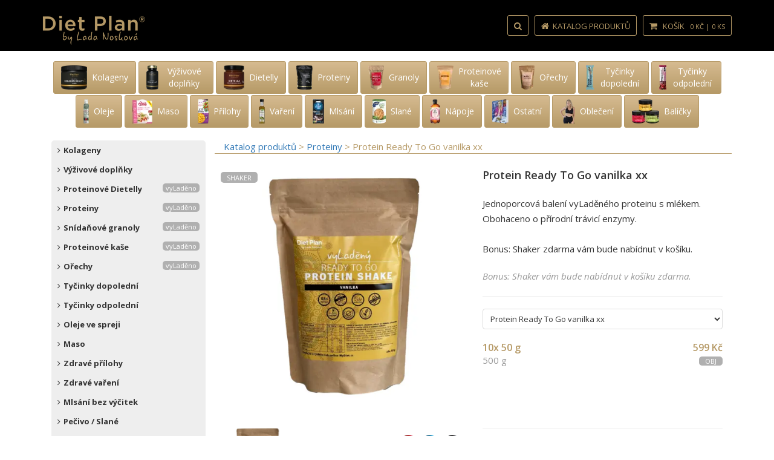

--- FILE ---
content_type: text/html; charset=UTF-8
request_url: https://dietplan.cz/single/702/diet-plan_protein-ready-to-go-vanilka
body_size: 31548
content:
<!DOCTYPE html>
<html lang="cs" class="no-js">
 
    <head>
		<meta charset="utf-8">
		<meta name="viewport" content="width=device-width, initial-scale=1.0, user-scalable=0">
                <meta name="csrf-token" content="bG6ZeMq7HM1cVow5SwiFery1TJzo6p5Y4DGzZFpL">
        <meta name="robots" content="index, follow">
     	
        <title>Protein Ready To Go vanilka xx | Diet Plan </title>
				<meta name="description" content="Jednoporcová balení vyLaděného proteinu s mlékem. Obohaceno o přírodní trávicí enzymy. ">            
			 
		
		
        
		<link rel="canonical" href="https://dietplan.cz/single/702/diet-plan_protein-ready-to-go-vanilka" />
        <link rel="shortcut icon" href="https://dietplan.cz/frontend/img/favicon.png">

 		<!-- Fonts -->
        <link rel="preload" as="font" type="font/woff2" href="/frontend/css/fonts/gunny.woff2" crossorigin="crossorigin">
		<link rel="dns-prefetch" href="https://www.googletagmanager.com">
		<link rel="dns-prefetch" href="https://fonts.googleapis.com">
		<link rel="preconnect" href="https://fonts.gstatic.com/" crossorigin>
		<link href="https://fonts.googleapis.com/css2?family=Open+Sans:ital,wght@0,300;0,400;0,600;0,700;1,300;1,400;1,600;1,700&display=swap" rel="stylesheet">
		
        <!-- Stylesheets -->
        <link rel="stylesheet" href="https://dietplan.cz/frontend/css/bootstrap.min.css">
        <link rel="stylesheet" href="https://dietplan.cz/frontend/css/plugins.css">
                <link rel="stylesheet" href="https://dietplan.cz/frontend/css/main.css?v=1763882499">
        <link rel="stylesheet" href="https://dietplan.cz/frontend/css/themes.css">
		<link href="https://cdnjs.cloudflare.com/ajax/libs/select2/4.0.6-rc.0/css/select2.min.css" rel="stylesheet" />
        <link rel="stylesheet" href="//code.jquery.com/ui/1.13.1/themes/base/jquery-ui.css">

    	<!-- JS knihovny -->
        <script src="https://dietplan.cz/frontend/js/vendor/modernizr.min.js"></script>

		<!-- Google Tag Manager -->
        <script>(function(w,d,s,l,i){w[l]=w[l]||[];w[l].push({'gtm.start':
        new Date().getTime(),event:'gtm.js'});var f=d.getElementsByTagName(s)[0],
        j=d.createElement(s),dl=l!='dataLayer'?'&l='+l:'';j.async=true;j.src=
        'https://www.googletagmanager.com/gtm.js?id='+i+dl;f.parentNode.insertBefore(j,f);
        })(window,document,'script','dataLayer','GTM-MK7HQRW');</script>
        <!-- End Google Tag Manager -->

		
        <style>
		    .ui-autocomplete-loading {
		        background: black url("https://dietplan.cz/frontend/img/ui-anim_basic_16x16.gif") right center no-repeat;
		    }
            #container {
                display: block; 
                position:relative;
                z-index: 888888;
            } 
            .ui-autocomplete {
                position: absolute;
                z-index: 99999!important;
            }

		/* Absolute Center Spinner */
		#loading {
		  display:none;
		  position: fixed;
		  z-index: 999;
		  height: 2em;
		  width: 2em;
		  overflow: show;
		  margin: auto;
		  top: 0;
		  left: 0;
		  bottom: 0;
		  right: 0;
		}

		/* Transparent Overlay */
		#loading:before {
		  content: '';
		  display: block;
		  position: fixed;
		  top: 0;
		  left: 0;
		  width: 100%;
		  height: 100%;
			background: radial-gradient(rgba(20, 20, 20,.8), rgba(0, 0, 0, -0.1));

		  background: -webkit-radial-gradient(rgba(20, 20, 20,.8), rgba(0, 0, 0,-0.1));
		}

			/* :not(:required) hides these rules from IE9 and below */
			#loading:not(:required) {
			  /* hide "loading..." text */
			  font: 0/0 a;
			  color: transparent;
			  text-shadow: none;
			  background-color: transparent;
			  border: 0;
			}

			#loading:not(:required):after {
			  content: '';
			  display: block;
			  font-size: 10px;
			  width: 1em;
			  height: 1em;
			  margin-top: -0.5em;
			  -webkit-animation: spinner 150ms infinite linear;
			  -moz-animation: spinner 150ms infinite linear;
			  -ms-animation: spinner 150ms infinite linear;
			  -o-animation: spinner 150ms infinite linear;
			  animation: spinner 150ms infinite linear;
			  border-radius: 0.5em;
			  -webkit-box-shadow: rgba(255,255,255, 0.75) 1.5em 0 0 0, rgba(255,255,255, 0.75) 1.1em 1.1em 0 0, rgba(255,255,255, 0.75) 0 1.5em 0 0, rgba(255,255,255, 0.75) -1.1em 1.1em 0 0, rgba(255,255,255, 0.75) -1.5em 0 0 0, rgba(255,255,255, 0.75) -1.1em -1.1em 0 0, rgba(255,255,255, 0.75) 0 -1.5em 0 0, rgba(255,255,255, 0.75) 1.1em -1.1em 0 0;
			box-shadow: rgba(255,255,255, 0.75) 1.5em 0 0 0, rgba(255,255,255, 0.75) 1.1em 1.1em 0 0, rgba(255,255,255, 0.75) 0 1.5em 0 0, rgba(255,255,255, 0.75) -1.1em 1.1em 0 0, rgba(255,255,255, 0.75) -1.5em 0 0 0, rgba(255,255,255, 0.75) -1.1em -1.1em 0 0, rgba(255,255,255, 0.75) 0 -1.5em 0 0, rgba(255,255,255, 0.75) 1.1em -1.1em 0 0;
			}

			/* Animation */

			@-webkit-keyframes spinner {
			  0% {
				-webkit-transform: rotate(0deg);
				-moz-transform: rotate(0deg);
				-ms-transform: rotate(0deg);
				-o-transform: rotate(0deg);
				transform: rotate(0deg);
			  }
			  100% {
				-webkit-transform: rotate(360deg);
				-moz-transform: rotate(360deg);
				-ms-transform: rotate(360deg);
				-o-transform: rotate(360deg);
				transform: rotate(360deg);
			  }
			}
			@-moz-keyframes spinner {
			  0% {
				-webkit-transform: rotate(0deg);
				-moz-transform: rotate(0deg);
				-ms-transform: rotate(0deg);
				-o-transform: rotate(0deg);
				transform: rotate(0deg);
			  }
			  100% {
				-webkit-transform: rotate(360deg);
				-moz-transform: rotate(360deg);
				-ms-transform: rotate(360deg);
				-o-transform: rotate(360deg);
				transform: rotate(360deg);
			  }
			}
			@-o-keyframes spinner {
			  0% {
				-webkit-transform: rotate(0deg);
				-moz-transform: rotate(0deg);
				-ms-transform: rotate(0deg);
				-o-transform: rotate(0deg);
				transform: rotate(0deg);
			  }
			  100% {
				-webkit-transform: rotate(360deg);
				-moz-transform: rotate(360deg);
				-ms-transform: rotate(360deg);
				-o-transform: rotate(360deg);
				transform: rotate(360deg);
			  }
			}
			@keyframes  spinner {
			  0% {
				-webkit-transform: rotate(0deg);
				-moz-transform: rotate(0deg);
				-ms-transform: rotate(0deg);
				-o-transform: rotate(0deg);
				transform: rotate(0deg);
			  }
			  100% {
				-webkit-transform: rotate(360deg);
				-moz-transform: rotate(360deg);
				-ms-transform: rotate(360deg);
				-o-transform: rotate(360deg);
				transform: rotate(360deg);
			  }
			}

			#header-search {
				display: none;
				margin-top: 10px;
				transition: all 0.3s ease;
			}

			/* Header styling */

			.cus-search {
				top: 74px;
				max-width: 460px;
				right: 0;
				z-index: 1;
				margin: 100px auto 0;
			}

			.cus-search button {
				margin: 0;
				height: 34px;
				border: none;
			}

			.header-scroll~.cus-search {
				top: 44px;
			}

			.header-scroll~.cus-search input {
				background: #ffffffc4;
			}

			.header-scroll~.cus-search button {
				background: #b69a67c9;
			}

			.cus-search .active {
				margin-bottom: 30px;
			}

			.site-nav.custom-nav .input-group {
				width: 250px;
			}

			.site-nav.custom-nav li#header-search {
				margin: -1px 5px 0;
			}

			.site-nav.custom-nav li#header-search .btn {
				height: 34px;
			}

			.cus-search .mobile-search-bar {
				display: none !important;
			}

			.cus-search .mobile-search-bar.active.visible-sm {
				display: block !important;
			}


			@media  screen and (min-width: 992px) {
				.site-nav li {
					float: right;
				}
			}


			@media (max-width: 991px) {
			    .ui-autocomplete-loading {
			        background: white url("https://dietplan.cz/frontend/img/ui-anim_basic_16x16.gif") right center no-repeat;
			    }

    			.cus-search {
					float: none;
					width: 100%;
					top: 79px;
					max-width: unset;
					margin-top: 0 !important;
					max-width: 720px;
				}
				
				.cus-search input {
					border-radius: 0;
				}

				.cus-search button {
					border-radius: 0;
				}

				.cus-search #header-search {
					margin-top: -1px;
				}

				.cus-search .active {
					margin-bottom: -1px;
				}

				.close_icon {
					position: fixed;
					top: 2px;
					left: 108px;
				}

				.nav-links {
					padding-top: 40px;
				}

				header nav {
					display: inline-flex;
					gap: 0 8px;
					margin-left: auto;
				}

				header .mobile_navigation {
					display: flex !important;
					align-items: center;
				}
			}
           
			/* On mobile, make sure it stacks below the button */
			@media (max-width: 768px) {
				.mobile-search-bar {
					width: 100%;
				}

				.mobile-search-bar form .input-group {
					width: 100%;
				}

				.mobile-search-bar input.form-control {
					width: 100%;
				}
				.mobile-search-icon {
					float: none;
					display: inline-block !important;
				}

			}

        </style>
    </head>

    <body>
        <!-- Google Tag Manager (noscript) -->
        <noscript><iframe src="https://www.googletagmanager.com/ns.html?id=GTM-MK7HQRW"
        height="0" width="0" style="display:none;visibility:hidden"></iframe></noscript>
        <!-- End Google Tag Manager (noscript) -->
		
        <div id="page-container">
            <!-- Site Header -->
            <header>
                <div class="container">

					<!-- Mobile Navigation -->
					<div class="mobile_navigation visible-xs visible-sm">

						<!-- Mobile Left Menu -->
						<div class="nav-container">
							<nav id="side-nav2"> 
								<li class="close_icon">
									<a href="javascript:void(0)" class="site-menu-toggle text-center">
										<i class="fa fa-times"></i>
									</a>
								</li>
								<ul class="nav-links">
									<li><a class="submenu" href="https://dietplan.cz"><i class="fa fa-reply"></i> VŠECHNY PRODUKTY</a></li>
									<li>													<a href="https://dietplan.cz/single-section/41/vyladene_kolageny" style="font-weight: bold;">
														Kolageny													</a>
												</li><li>													<a href="https://dietplan.cz/single-section/43/vyzivove_doplnky" style="font-weight: bold;">
														Výživové doplňky													</a>
												</li><li>													<a href="https://dietplan.cz/single-section/3/proteinove-orechove-kremy" style="font-weight: bold;">
														Proteinové Dietelly													</a>
												</li><li>													<a href="https://dietplan.cz/single-section/18/proteiny" style="font-weight: bold;">
														Proteiny													</a>
												</li><li>													<a href="https://dietplan.cz/single-section/15/granoly" style="font-weight: bold;">
														Snídaňové granoly													</a>
												</li><li>													<a href="https://dietplan.cz/single-section/17/proteinove-kase" style="font-weight: bold;">
														Proteinové kaše													</a>
												</li><li>													<a href="https://dietplan.cz/single-section/30/premiove-orechy" style="font-weight: bold;">
														Ořechy													</a>
												</li><li>													<a href="https://dietplan.cz/single-section/21/energy-tycinky-dopoledni" style="font-weight: bold;">
														Tyčinky dopolední													</a>
												</li><li>													<a href="https://dietplan.cz/single-section/22/proteinove-tycinky-odpoledni" style="font-weight: bold;">
														Tyčinky odpolední													</a>
												</li><li>													<a href="https://dietplan.cz/single-section/35/oleje-ve-spreji" style="font-weight: bold;">
														Oleje ve spreji													</a>
												</li><li>													<a href="https://dietplan.cz/single-section/32/konzervovane-a-susene-maso-na-cesty" style="font-weight: bold;">
														Maso													</a>
												</li><li>													<a href="https://dietplan.cz/single-section/61/zdrave-prilohy" style="font-weight: bold;">
														Zdravé přílohy													</a>
												</li><li>													<a href="https://dietplan.cz/single-section/25/zdrave-vareni" style="font-weight: bold;">
														Zdravé vaření													</a>
												</li><li>													<a href="https://dietplan.cz/single-section/23/mlsani-bez-vycitek" style="font-weight: bold;">
														Mlsání bez výčitek													</a>
												</li><li>													<a href="https://dietplan.cz/single-section/28/pecivo-a-slane" style="font-weight: bold;">
														Pečivo / Slané													</a>
												</li><li>													<a href="https://dietplan.cz/single-section/31/napoje" style="font-weight: bold;">
														Nápoje													</a>
												</li><li>													<a href="https://dietplan.cz/single-section/5/komfortni-hubnuti-s-ladou" style="font-weight: bold;">
														Ostatní pro hubnutí													</a>
												</li><li>													<a href="https://dietplan.cz/single-section/65/vyladene_funkcni_obleceni" style="font-weight: bold;">
														Funkční oblečení													</a>
												</li><li>													<a href="https://dietplan.cz/single-section/19/zvyhodnene-balicky" style="font-weight: bold;">
														Zvýhodněné balíčky													</a>
												</li>									<li class="bottom-spacer"></li>
								</ul>
							</nav>
						</div>
						<!-- END Mobile Left Menu -->

						<!-- Mobile Top Menu -->
						<!-- <button class="toggle-btn" id="toggle-btn">&#9776;</button> -->
						<i class="fa fa-navicon toggle-btn" id="toggle-btn"></i>

						<!-- Site Logo -->
						<a href="https://dietplan.cz" class="site-logo">
							<img src="https://dietplan.cz/frontend/img/diet-plan_logo.webp" class="img-responsive" alt="Diet Plan logo">
						</a>
												<!-- END Site Logo -->

						<!-- Mobile Menu -->
						<nav>
							<!-- Search Icon (visible only on mobile) -->
							<a href="javascript:void(0);" class="btn btn-call btn-call_top mobile-search-icon" onclick="toggleSearch()">
								<i class="fa fa-search"></i>
							</a>

                            <a href="https://dietplan.cz" class="btn btn-call btn-call_top visible-sm"><i class="fa fa-home"></i>&nbsp;&nbsp;Katalog produktů</a>
							
							<a href="https://dietplan.cz/view_cart" class="btn btn-call btn-call_top">
								<i class="fa fa-shopping-cart"></i>
							   <small class="cart_detail" >0 Kč | 0 Ks</small>
							</a>
	 
													</nav>
						<!-- END Mobile Top Menu -->
					</div>
					<!-- END Mobile Navigation -->


					<!-- Desktop Navigation -->
                    <!-- Site Logo -->
					<div class="hideonsmallscreen">
						<a href="https://dietplan.cz" class="site-logo">
							<img src="https://dietplan.cz/frontend/img/diet-plan_logo.webp" alt="Diet Plan logo">
						</a>
											</div>
                    <!-- END Site Logo -->

                    <!-- Site Navigation -->
                    <nav class="hideonsmallscreen">
                        
                        <ul class="site-nav custom-nav">
                            <li>
                                <a href="https://dietplan.cz/view_cart" class="btn btn-call btn-call_top">
                                    <i class="fa fa-shopping-cart"></i>&nbsp;&nbsp;&nbsp;Košík &nbsp;&nbsp;<small class="cart_detail" >0 Kč | 0 Ks</small>
                                </a>
                            </li>
                            <li>
                                <a href="https://dietplan.cz" class="btn btn-call btn-call_top"><i class="fa fa-home"></i>&nbsp;&nbsp;Katalog produktů</a>
                            </li>
                            <li>
                                <a href="javascript:void(0);" class="btn btn-call btn-call_top" onclick="toggleSearch()"><i class="fa fa-search"></i></a>
                            </li>
							<li id="header-search">
								<form action="https://dietplan.cz/search-results" method="get">
    <div class="input-group">
        <!-- <input type="text" id="search" name="search" class="form-control" placeholder="Hledat produkt nebo značku"> -->

        <input type="text" id="search" name="search" class="form-control search_bar" placeholder="Hledat produkt nebo značku">
        <div class="input-group-btn">
            <button type="submit" class="btn btn-success"><i class="fa fa-search"></i></button> 
        </div>
    </div>
</form>							</li>
                        </ul>
                    </nav>  
                </div>
            </header>
			<!-- END Desktop Navigation -->

			<!-- Search Mobile -->
			<div class="search-container cus-search visible-xs visible-sm">
				<!-- Search Box (hidden initially) -->
				<div id="header-search" class="mobile-search-bar visible-xs visible-sm">
					<form action="https://dietplan.cz/search-results" method="get">
    <div class="input-group">
        <!-- <input type="text" id="search" name="search" class="form-control" placeholder="Hledat produkt nebo značku"> -->

        <input type="text" id="search" name="search" class="form-control search_bar" placeholder="Hledat produkt nebo značku">
        <div class="input-group-btn">
            <button type="submit" class="btn btn-success"><i class="fa fa-search"></i></button> 
        </div>
    </div>
</form>				</div>
			</div>
            <!-- END Search Mobile -->
			
            <!-- Product List -->
            <style>
	#price-row {
		display: none;
        transition: all 0.3s ease-in-out;
	}
	#price-row.visible {
		opacity: 1;
		display:flex;
	}
</style>
<section class="site-content site-section">
    <div class="container">
        <div class="row">
   
		<div class="col-md-12">

			<!-- Section menu desktop -->
			<div class="col-md-12 hidden-xs hidden-sm" style="margin-bottom: 20px; text-align: center;">
			    
			    			        						<a href="https://dietplan.cz/single-section/41/vyladene_kolageny"
						   class="btn btn-info"
						   style="display: inline-flex; align-items: center; text-align: left; white-space: normal;">

						    <div style="display: flex; align-items: center; justify-content: center; flex-shrink: 0; margin-right: 8px;">
						        <img src="https://dietplan.cz/frontend/img/menu_kolageny.webp"
						             alt="vyLaděné kolageny | Diet Plan">
						    </div>

						    <span style="display: inline-block; text-align: center; white-space: normal;  max-width: 70px;">
						        Kolageny
						    </span>

						</a>
			        			    			        						<a href="https://dietplan.cz/single-section/43/vyzivove_doplnky"
						   class="btn btn-info"
						   style="display: inline-flex; align-items: center; text-align: left; white-space: normal;">

						    <div style="display: flex; align-items: center; justify-content: center; flex-shrink: 0; margin-right: 8px;">
						        <img src="https://dietplan.cz/frontend/img/menu_doplnky.webp"
						             alt="vyLaděné výživové doplňky | Diet Plan">
						    </div>

						    <span style="display: inline-block; text-align: center; white-space: normal;  max-width: 70px;">
						        Výživové doplňky
						    </span>

						</a>
			        			    			        						<a href="https://dietplan.cz/single-section/3/proteinove-orechove-kremy"
						   class="btn btn-info"
						   style="display: inline-flex; align-items: center; text-align: left; white-space: normal;">

						    <div style="display: flex; align-items: center; justify-content: center; flex-shrink: 0; margin-right: 8px;">
						        <img src="https://dietplan.cz/frontend/img/menu_dietella.webp"
						             alt="vyLaděné proteinové ořechové krémy | Diet Plan">
						    </div>

						    <span style="display: inline-block; text-align: center; white-space: normal;  max-width: 70px;">
						        Dietelly
						    </span>

						</a>
			        			    			        						<a href="https://dietplan.cz/single-section/18/proteiny"
						   class="btn btn-info"
						   style="display: inline-flex; align-items: center; text-align: left; white-space: normal;">

						    <div style="display: flex; align-items: center; justify-content: center; flex-shrink: 0; margin-right: 8px;">
						        <img src="https://dietplan.cz/frontend/img/menu_proteiny.webp"
						             alt="vyLaděné proteiny | Diet Plan">
						    </div>

						    <span style="display: inline-block; text-align: center; white-space: normal;  max-width: 70px;">
						        Proteiny
						    </span>

						</a>
			        			    			        						<a href="https://dietplan.cz/single-section/15/granoly"
						   class="btn btn-info"
						   style="display: inline-flex; align-items: center; text-align: left; white-space: normal;">

						    <div style="display: flex; align-items: center; justify-content: center; flex-shrink: 0; margin-right: 8px;">
						        <img src="https://dietplan.cz/frontend/img/menu_granola.png"
						             alt="vyLaděné snídaňové granoly | Diet Plan">
						    </div>

						    <span style="display: inline-block; text-align: center; white-space: normal;  max-width: 70px;">
						        Granoly
						    </span>

						</a>
			        			    			        						<a href="https://dietplan.cz/single-section/17/proteinove-kase"
						   class="btn btn-info"
						   style="display: inline-flex; align-items: center; text-align: left; white-space: normal;">

						    <div style="display: flex; align-items: center; justify-content: center; flex-shrink: 0; margin-right: 8px;">
						        <img src="https://dietplan.cz/frontend/img/menu_kase.webp"
						             alt="vyLaděné proteinové kaše | Diet Plan">
						    </div>

						    <span style="display: inline-block; text-align: center; white-space: normal;  max-width: 70px;">
						        Proteinové kaše
						    </span>

						</a>
			        			    			        						<a href="https://dietplan.cz/single-section/30/premiove-orechy"
						   class="btn btn-info"
						   style="display: inline-flex; align-items: center; text-align: left; white-space: normal;">

						    <div style="display: flex; align-items: center; justify-content: center; flex-shrink: 0; margin-right: 8px;">
						        <img src="https://dietplan.cz/frontend/img/menu_orechy.webp"
						             alt="Prémiové ořechy | Diet Plan">
						    </div>

						    <span style="display: inline-block; text-align: center; white-space: normal;  max-width: 70px;">
						        Ořechy
						    </span>

						</a>
			        			    			        						<a href="https://dietplan.cz/single-section/21/energy-tycinky-dopoledni"
						   class="btn btn-info"
						   style="display: inline-flex; align-items: center; text-align: left; white-space: normal;">

						    <div style="display: flex; align-items: center; justify-content: center; flex-shrink: 0; margin-right: 8px;">
						        <img src="https://dietplan.cz/frontend/img/menu_energeticke.webp"
						             alt="Tyčinky energetické dopolední | Diet Plan">
						    </div>

						    <span style="display: inline-block; text-align: center; white-space: normal;  max-width: 70px;">
						        Tyčinky dopolední
						    </span>

						</a>
			        			    			        						<a href="https://dietplan.cz/single-section/22/proteinove-tycinky-odpoledni"
						   class="btn btn-info"
						   style="display: inline-flex; align-items: center; text-align: left; white-space: normal;">

						    <div style="display: flex; align-items: center; justify-content: center; flex-shrink: 0; margin-right: 8px;">
						        <img src="https://dietplan.cz/frontend/img/menu_proteinove.webp"
						             alt="Tyčinky proteinové odpolední | Diet Plan">
						    </div>

						    <span style="display: inline-block; text-align: center; white-space: normal;  max-width: 70px;">
						        Tyčinky odpolední
						    </span>

						</a>
			        			    			        						<a href="https://dietplan.cz/single-section/35/oleje-ve-spreji"
						   class="btn btn-info"
						   style="display: inline-flex; align-items: center; text-align: left; white-space: normal;">

						    <div style="display: flex; align-items: center; justify-content: center; flex-shrink: 0; margin-right: 8px;">
						        <img src="https://dietplan.cz/frontend/img/menu_oleje.webp"
						             alt="Oleje ve spreji | Diet Plan">
						    </div>

						    <span style="display: inline-block; text-align: center; white-space: normal;  max-width: 70px;">
						        Oleje
						    </span>

						</a>
			        			    			        						<a href="https://dietplan.cz/single-section/32/konzervovane-a-susene-maso-na-cesty"
						   class="btn btn-info"
						   style="display: inline-flex; align-items: center; text-align: left; white-space: normal;">

						    <div style="display: flex; align-items: center; justify-content: center; flex-shrink: 0; margin-right: 8px;">
						        <img src="https://dietplan.cz/frontend/img/menu_maso.webp"
						             alt="Prémiové konzervované a sušené maso | Diet Plan">
						    </div>

						    <span style="display: inline-block; text-align: center; white-space: normal;  max-width: 70px;">
						        Maso
						    </span>

						</a>
			        			    			        						<a href="https://dietplan.cz/single-section/61/zdrave-prilohy"
						   class="btn btn-info"
						   style="display: inline-flex; align-items: center; text-align: left; white-space: normal;">

						    <div style="display: flex; align-items: center; justify-content: center; flex-shrink: 0; margin-right: 8px;">
						        <img src="https://dietplan.cz/frontend/img/menu_prilohy.webp"
						             alt="Zdravé přílohy | Diet Plan">
						    </div>

						    <span style="display: inline-block; text-align: center; white-space: normal;  max-width: 70px;">
						        Přílohy
						    </span>

						</a>
			        			    			        						<a href="https://dietplan.cz/single-section/25/zdrave-vareni"
						   class="btn btn-info"
						   style="display: inline-flex; align-items: center; text-align: left; white-space: normal;">

						    <div style="display: flex; align-items: center; justify-content: center; flex-shrink: 0; margin-right: 8px;">
						        <img src="https://dietplan.cz/frontend/img/menu_vareni.webp"
						             alt="Zdravé vaření | Diet Plan">
						    </div>

						    <span style="display: inline-block; text-align: center; white-space: normal;  max-width: 70px;">
						        Vaření
						    </span>

						</a>
			        			    			        						<a href="https://dietplan.cz/single-section/23/mlsani-bez-vycitek"
						   class="btn btn-info"
						   style="display: inline-flex; align-items: center; text-align: left; white-space: normal;">

						    <div style="display: flex; align-items: center; justify-content: center; flex-shrink: 0; margin-right: 8px;">
						        <img src="https://dietplan.cz/frontend/img/menu_mls.webp"
						             alt="Mlsání bez výčitek | Diet Plan">
						    </div>

						    <span style="display: inline-block; text-align: center; white-space: normal;  max-width: 70px;">
						        Mlsání
						    </span>

						</a>
			        			    			        						<a href="https://dietplan.cz/single-section/28/pecivo-a-slane"
						   class="btn btn-info"
						   style="display: inline-flex; align-items: center; text-align: left; white-space: normal;">

						    <div style="display: flex; align-items: center; justify-content: center; flex-shrink: 0; margin-right: 8px;">
						        <img src="https://dietplan.cz/frontend/img/menu_pecivo.webp"
						             alt="Pečivo a slané | Diet Plan">
						    </div>

						    <span style="display: inline-block; text-align: center; white-space: normal;  max-width: 70px;">
						        Slané
						    </span>

						</a>
			        			    			        						<a href="https://dietplan.cz/single-section/31/napoje"
						   class="btn btn-info"
						   style="display: inline-flex; align-items: center; text-align: left; white-space: normal;">

						    <div style="display: flex; align-items: center; justify-content: center; flex-shrink: 0; margin-right: 8px;">
						        <img src="https://dietplan.cz/frontend/img/menu_drink.webp"
						             alt="Nápoje | Diet Plan">
						    </div>

						    <span style="display: inline-block; text-align: center; white-space: normal;  max-width: 70px;">
						        Nápoje
						    </span>

						</a>
			        			    			        						<a href="https://dietplan.cz/single-section/5/komfortni-hubnuti-s-ladou"
						   class="btn btn-info"
						   style="display: inline-flex; align-items: center; text-align: left; white-space: normal;">

						    <div style="display: flex; align-items: center; justify-content: center; flex-shrink: 0; margin-right: 8px;">
						        <img src="https://dietplan.cz/frontend/img/menu_kucharky.webp"
						             alt="Komfortní hubnutí s Ladou | Diet Plan">
						    </div>

						    <span style="display: inline-block; text-align: center; white-space: normal;  max-width: 70px;">
						        Ostatní
						    </span>

						</a>
			        			    			        						<a href="https://dietplan.cz/single-section/65/vyladene_funkcni_obleceni"
						   class="btn btn-info"
						   style="display: inline-flex; align-items: center; text-align: left; white-space: normal;">

						    <div style="display: flex; align-items: center; justify-content: center; flex-shrink: 0; margin-right: 8px;">
						        <img src="https://dietplan.cz/frontend/img/manu_obleceni.webp"
						             alt="vyLaděné funkční oblečení | Diet Plan">
						    </div>

						    <span style="display: inline-block; text-align: center; white-space: normal;  max-width: 70px;">
						        Oblečení
						    </span>

						</a>
			        			    			        						<a href="https://dietplan.cz/single-section/19/zvyhodnene-balicky"
						   class="btn btn-info"
						   style="display: inline-flex; align-items: center; text-align: left; white-space: normal;">

						    <div style="display: flex; align-items: center; justify-content: center; flex-shrink: 0; margin-right: 8px;">
						        <img src="https://dietplan.cz/frontend/img/menu_packs.webp"
						             alt="Zvýhodněné balíčky | Diet Plan">
						    </div>

						    <span style="display: inline-block; text-align: center; white-space: normal;  max-width: 70px;">
						        Balíčky
						    </span>

						</a>
			        			    			</div>
			<!-- END Section menu desktop -->

            <!-- Sidebar -->
            <div class="col-md-4 col-lg-3 hidden-xs hidden-sm">
                <aside class="sidebar site-block">
										
										
					<div class="sidebar hidden-xs hidden-sm">
						<ul class="store-menu">

							<li>									<a href="javascript:void(0)" class="submenu"><i class="fa fa-angle-right"></i>Kolageny																			</a>
							<ul><li><a href="https://dietplan.cz/single/924/diet-plan_kolagen-beauty-visen">Kolagen Beauty višeň</a></li><li><a href="https://dietplan.cz/single/207/diet-plan_kolagen-beauty-pomeranc">Kolagen Beauty pomeranč</a></li><li><a href="https://dietplan.cz/single/138/diet-plan_kolagen-beauty-zelene-jablko">Kolagen Beauty zelené jablko</a></li><li><a href="https://dietplan.cz/single/95/diet-plan_kolagen-beauty-na-3-mesice">Kolagen Beauty na 3 měsíce</a></li><li><a href="https://dietplan.cz/single/1157/diet-plan_kolagen-active-pomelo">Kolagen Active pomelo</a></li><li><a href="https://dietplan.cz/single/1146/diet-plan_kolagen-active-cola-citron">Kolagen Active cola citron</a></li><li><a href="https://dietplan.cz/single/724/diet-plan_kolagen-active-grep-mata">Kolagen Active grep máta</a></li><li><a href="https://dietplan.cz/single/145/diet-plan_kolagen-active-lesni-boruvka">Kolagen Active lesní borůvka</a></li><li><a href="https://dietplan.cz/single/146/diet-plan_kolagen-active-3-baleni">Kolagen Active 3 balení</a></li><li><a href="https://dietplan.cz/single/722/diet-plan_kolagen-muscle-ledovy-caj-broskev">Kolagen Muscle ledový čaj broskev</a></li><li><a href="https://dietplan.cz/single/791/diet-plan_kolagen-muscle-3-baleni">Kolagen Muscle 3 balení</a></li></ul></li><li>									<a href="javascript:void(0)" class="submenu"><i class="fa fa-angle-right"></i>Výživové doplňky																			</a>
							<ul><li><a href="https://dietplan.cz/single/1173/diet-plan_kreatin-creavitalisr-lici-malina">Kreatin Creavitalis® liči malina</a></li><li><a href="https://dietplan.cz/single/1174/diet-plan_kreatin-creavitalisr-lici-malina-3-baleni">Kreatin Creavitalis® liči malina 3 balení</a></li><li><a href="https://dietplan.cz/single/1219/diet-plan_vyladene-srdce-omega-3-+-vitamin-e">vyLaděné srdce Omega 3 + vit.E</a></li><li><a href="https://dietplan.cz/single/1161/diet-plan_jablecny-ocet-s-rebersar-berberin">vyLaděná glykemie Jablečný ocet</a></li><li><a href="https://dietplan.cz/single/733/diet-plan_vyladeny-spalovac">vyLaděný spalovač</a></li><li><a href="https://dietplan.cz/single/920/diet-plan_stop-apetit">vyLaděný Stop Apetit</a></li><li><a href="https://dietplan.cz/single/923/diet-plan_ashwagandha-ksm-66">Harmonie Ashwagandha KSM-66</a></li><li><a href="https://dietplan.cz/single/922/diet-plan_magnesium-malate">vyLaděné ráno Magnesium Malate</a></li><li><a href="https://dietplan.cz/single/921/diet-plan_magnesium-bisglycinate">vyLaděný večer Magnesium Bisglycinate</a></li><li><a href="https://dietplan.cz/single/998/diet-plan_magnesium-malate-+-magnesium-bisglycinate">Magnesium Malate + Magnesium Bisglycinate</a></li><li><a href="https://dietplan.cz/single/965/diet-plan_vlastni-mix-3-vyladenych-doplnku-kat.1">Vlastní mix 3 vyLaděných doplňků kat.1</a></li><li><a href="https://dietplan.cz/single/966/diet-plan_vlastni-mix-5-vyladenych-doplnku-kat.1">Vlastní mix 5 vyLaděných doplňků kat.1</a></li><li><a href="https://dietplan.cz/single/1158/diet-plan_vyladena-menopauza-balance">vyLaděná menopauza Balance</a></li><li><a href="https://dietplan.cz/single/1143/diet-plan_vyladena-mysl">vyLaděná mysl</a></li><li><a href="https://dietplan.cz/single/1060/diet-plan_vyladena-kraska">vyLaděná kráska</a></li><li><a href="https://dietplan.cz/single/1144/diet-plan_vlastni-mix-3-vyladenych-doplnku-kat.2">Vlastní mix 3 vyLaděných doplňků kat.2</a></li><li><a href="https://dietplan.cz/single/1141/diet-plan_vyladeny-set-pro-menopauzu">vyLaděný set pro menopauzu</a></li><li><a href="https://dietplan.cz/single/120/diet-plan_imunita-3-baleni">Imunita 3 balení</a></li></ul></li><li>									<a href="javascript:void(0)" class="submenu"><i class="fa fa-angle-right"></i>Proteinové Dietelly																					<span class="promo-menu pull-right">vyLaděno</span>
																			</a>
							<ul><li><a href="https://dietplan.cz/single/1175/diet-plan_dietella-horka-cokolada-malina">Dietella hořká čokoláda malina</a></li><li><a href="https://dietplan.cz/single/1176/diet-plan_dietella-bila-cokolada-jahoda">Dietella bílá čokoláda jahoda</a></li><li><a href="https://dietplan.cz/single/1177/diet-plan_dietella-krupave-mango-kokos">Dietella křupavé mango kokos</a></li><li><a href="https://dietplan.cz/single/1178/diet-plan_dietella-tiramisu">Dietella tiramisu</a></li><li><a href="https://dietplan.cz/single/1179/diet-plan_dietella-horka-cokolada-banan-vegan">Dietella hořká čokoláda banán vegan</a></li><li><a href="https://dietplan.cz/single/1180/diet-plan_dietella-mix-novych-prichuti">Dietella mix nových příchutí</a></li><li><a href="https://dietplan.cz/single/79/diet-plan_dietella-slana-karamelka">Dietella slaná karamelka</a></li><li><a href="https://dietplan.cz/single/80/diet-plan_dietella-cokolada-madagaskar">Dietella čokoláda Madagaskar</a></li><li><a href="https://dietplan.cz/single/217/diet-plan_dietella-cappuccino">Dietella cappuccino</a></li><li><a href="https://dietplan.cz/single/126/diet-plan_dietella-pikantni-mango">Dietella pikantní mango</a></li><li><a href="https://dietplan.cz/single/140/diet-plan_dietella-banan-vegan">Dietella banán vegan</a></li><li><a href="https://dietplan.cz/single/293/diet-plan_dietella-mix-3-arasidovych">Dietella mix 3 arašídových</a></li><li><a href="https://dietplan.cz/single/127/diet-plan_dietella-mandle-banan">Dietella mandle banán</a></li><li><a href="https://dietplan.cz/single/88/diet-plan_dietella-rodinne-6-baleni">Dietella rodinné 6 balení</a></li></ul></li><li>									<a href="javascript:void(0)" class="submenu"><i class="fa fa-angle-right"></i>Proteiny																					<span class="promo-menu pull-right">vyLaděno</span>
																			</a>
							<ul><li><a href="https://dietplan.cz/single/1222/diet-plan_clear-protein-malina-citron">Clear Protein malina citron</a></li><li><a href="https://dietplan.cz/single/1221/diet-plan_clear-protein-yuzu">Clear Protein yuzu</a></li><li><a href="https://dietplan.cz/single/1129/diet-plan_protein-shake-natural">Protein Shake natural</a></li><li><a href="https://dietplan.cz/single/1076/diet-plan_protein-shake-marcipan">Protein Shake marcipán</a></li><li><a href="https://dietplan.cz/single/1072/diet-plan_protein-shake-pernik">Protein Shake perník</a></li><li><a href="https://dietplan.cz/single/1075/diet-plan_protein-shake-slany-karamel">Protein Shake slaný karamel</a></li><li><a href="https://dietplan.cz/single/1053/diet-plan_protein-shake-vanilka">Protein Shake vanilka</a></li><li><a href="https://dietplan.cz/single/1056/diet-plan_protein-shake-cokolada">Protein Shake čokoláda</a></li><li><a href="https://dietplan.cz/single/1054/diet-plan_protein-shake-caffe-latte">Protein Shake caffe latte</a></li><li><a href="https://dietplan.cz/single/1074/diet-plan_protein-shake-pistacie">Protein Shake pistácie</a></li><li><a href="https://dietplan.cz/single/250/diet-plan_protein-shake-jablko-skorice">Protein Shake jablko skořice</a></li><li><a href="https://dietplan.cz/single/1050/diet-plan_protein-shake-jahoda-mata">Protein Shake jahoda máta</a></li><li><a href="https://dietplan.cz/single/1142/diet-plan_protein-shake-visen">Protein Shake višeň</a></li><li><a href="https://dietplan.cz/single/1055/diet-plan_protein-shake-banan-vegan">Protein Shake banán vegan</a></li><li><a href="https://dietplan.cz/single/1052/diet-plan_protein-shake-coko-banan-vegan">Protein Shake čoko banán vegan</a></li><li><a href="https://dietplan.cz/single/1073/diet-plan_protein-vlastni-mix-3-baleni">Protein vlastní mix 3 balení</a></li><li><a href="https://dietplan.cz/single/1058/diet-plan_protein-ready-to-go-vanilka">Protein Ready To Go vanilka</a></li><li><a href="https://dietplan.cz/single/1154/diet-plan_protein-ready-to-go-cokolada">Protein Ready To Go čokoláda</a></li><li><a href="https://dietplan.cz/single/1155/diet-plan_protein-ready-to-go-jahoda-mata">Protein Ready To Go jahoda máta</a></li><li><a href="https://dietplan.cz/single/705/diet-plan_protein-ready-to-go-mix-3-prichuti">Protein Ready To Go mix 3 příchutí</a></li></ul></li><li>									<a href="javascript:void(0)" class="submenu"><i class="fa fa-angle-right"></i>Snídaňové granoly																					<span class="promo-menu pull-right">vyLaděno</span>
																			</a>
							<ul><li><a href="https://dietplan.cz/single/283/diet-plan_vyladena-granola-cokoladova-s-pekany">Granola čokoládová s pekany</a></li><li><a href="https://dietplan.cz/single/787/diet-plan_vyladena-granola-visnova-s-cokoladou">Granola višňová s čokoládou</a></li><li><a href="https://dietplan.cz/single/280/diet-plan_vyladena-granola-jahodova-s-orechy">Granola jahodová s ořechy</a></li><li><a href="https://dietplan.cz/single/282/diet-plan_vyladena-granola-svestkova-s-mandlemi">Granola švestková s mandlemi</a></li><li><a href="https://dietplan.cz/single/281/diet-plan_vyladena-granola-boruvkova-s-kakao-boby">Granola borůvka s kakao boby</a></li><li><a href="https://dietplan.cz/single/143/diet-plan_granola-mix-5-baleni">Granola mix 5 balení</a></li><li><a href="https://dietplan.cz/single/786/diet-plan_granola-rodinne-10-baleni">Granola rodinné 10 balení</a></li></ul></li><li>									<a href="javascript:void(0)" class="submenu"><i class="fa fa-angle-right"></i>Proteinové kaše																					<span class="promo-menu pull-right">vyLaděno</span>
																			</a>
							<ul><li><a href="https://dietplan.cz/single/800/diet-plan_vyladena-proteinova-kase-pernikova-chaloupka">Kaše perníková chaloupka</a></li><li><a href="https://dietplan.cz/single/285/diet-plan_vyladena-proteinova-kase-banan-v-cokolade">Kaše banán v čokoládě</a></li><li><a href="https://dietplan.cz/single/288/diet-plan_vyladena-proteinova-kase-pistaciova-siesta">Kaše pistáciová siesta</a></li><li><a href="https://dietplan.cz/single/286/diet-plan_vyladena-proteinova-kase-tropicky-raj">Kaše tropický ráj</a></li><li><a href="https://dietplan.cz/single/284/diet-plan_vyladena-proteinova-kase-babiccina-zahradka">Kaše babiččina zahrádka</a></li><li><a href="https://dietplan.cz/single/789/diet-plan_vyladena-proteinova-kase-visnove-pokuseni">Kaše višňové pokušení</a></li><li><a href="https://dietplan.cz/single/287/diet-plan_vyladena-proteinova-kase-ananas-vegan">Kaše ananas vegan</a></li><li><a href="https://dietplan.cz/single/219/diet-plan_vyladena-proteinova-kase-mix-5-prichuti">Kaše mix 5 balení</a></li><li><a href="https://dietplan.cz/single/290/diet-plan_vyladena-proteinova-kase-rodinne-10-baleni">Kaše rodinné 10 balení</a></li><li><a href="https://dietplan.cz/single/225/diet-plan_ovesne-vlocky-bezlepkove-vyberove">Ovesné vločky bezlepkové výběrové</a></li></ul></li><li>									<a href="javascript:void(0)" class="submenu"><i class="fa fa-angle-right"></i>Ořechy																					<span class="promo-menu pull-right">vyLaděno</span>
																			</a>
							<ul><li><a href="https://dietplan.cz/single/215/diet-plan_mandle-vyberove-natural">Mandle výběrové natural</a></li><li><a href="https://dietplan.cz/single/729/diet-plan_liskove-orechy-vyberove">Lískové ořechy výběrové</a></li><li><a href="https://dietplan.cz/single/214/diet-plan_kesu-vyberove-jumbo">Kešu výběrové jumbo</a></li><li><a href="https://dietplan.cz/single/216/diet-plan_pistacie-vyberove-loupane">Pistácie výběrové loupané</a></li><li><a href="https://dietplan.cz/single/730/diet-plan_orechy-vyberove-mix-4">Ořechy výběrové mix 4</a></li><li><a href="https://dietplan.cz/single/224/diet-plan_mandlova-mouka-vyberova">Mandlová mouka výběrová</a></li></ul></li><li>									<a href="javascript:void(0)" class="submenu"><i class="fa fa-angle-right"></i>Tyčinky dopolední																			</a>
							<ul><li><a href="https://dietplan.cz/single/150/bombus_raw-energy-mix-8-prichuti">Raw Energy mix 8 příchutí</a></li><li><a href="https://dietplan.cz/single/1067/bombus_test-pack-tycinky-raw-energy-8">Test Pack tyčinky Raw Energy</a></li><li><a href="https://dietplan.cz/single/727/bombus_raw-energy-mango-cashew">Raw Energy mango kešu</a></li><li><a href="https://dietplan.cz/single/147/bombus_raw-energy-maracuja-coconut">Raw Energy maracuja kokos</a></li><li><a href="https://dietplan.cz/single/166/bombus_raw-energy-coconut-cocoa">Raw Energy kokos kakao</a></li><li><a href="https://dietplan.cz/single/149/bombus_raw-energy-cocoa-cocoa-beans">Raw Energy kakao kakaové boby</a></li><li><a href="https://dietplan.cz/single/151/bombus_raw-energy-banana-coconut">Raw Energy banán kokos</a></li><li><a href="https://dietplan.cz/single/152/bombus_raw-energy-orange-cocoa-beans">Raw Energy pomeranč kakao boby</a></li><li><a href="https://dietplan.cz/single/153/bombus_raw-energy-salty-caramel-peanuts">Raw Energy slaný karamel arašídy</a></li><li><a href="https://dietplan.cz/single/159/bombus_raw-energy-peanuts-dates">Raw Energy arašídy datle</a></li><li><a href="https://dietplan.cz/single/558/bombus_ryzova-tycinka-mix-prichuti">Rýžová tyčinka mix 2 příchutí</a></li><li><a href="https://dietplan.cz/single/555/bombus_rice-bar-dark-chocolate">Rýžová tyčinka v hořké čokoládě</a></li><li><a href="https://dietplan.cz/single/556/bombus_rice-bar-milk-chocolate">Rýžová tyčinka v mléčné čokoládě</a></li><li><a href="https://dietplan.cz/single/1152/chimpanzee_energy-bar-mix-10-prichuti">Energy Bar mix 10 příchutí</a></li><li><a href="https://dietplan.cz/single/1166/chimpanzee_test-pack-tycinky-energy-bar">Test Pack tyčinky Energy Bar</a></li><li><a href="https://dietplan.cz/single/1111/chimpanzee_energy-bar-banana-chocolate">Energy Bar banán s čokoládou</a></li><li><a href="https://dietplan.cz/single/1112/chimpanzee_energy-bar-raisin-walnut">Energy Bar rozinka a vlašský ořech</a></li><li><a href="https://dietplan.cz/single/1114/chimpanzee_energy-bar-cashew-caramel">Energy Bar kešu a karamel</a></li><li><a href="https://dietplan.cz/single/1109/chimpanzee_energy-bar-apricot">Energy Bar meruňka</a></li><li><a href="https://dietplan.cz/single/1108/chimpanzee_energy-bar-apple-ginger">Energy Bar jablko a zázvor</a></li><li><a href="https://dietplan.cz/single/1117/chimpanzee_energy-bar-berries">Energy Bar lesní plody</a></li><li><a href="https://dietplan.cz/single/1118/chimpanzee_energy-bar-crunchy-peanut">Energy Bar křupavé arašídy</a></li><li><a href="https://dietplan.cz/single/1110/chimpanzee_energy-bar-lemon">Energy Bar citrón</a></li><li><a href="https://dietplan.cz/single/1113/chimpanzee_energy-bar-dark-chocolate-sea-salt">Energy Bar hořká čokoláda & mořská sůl</a></li><li><a href="https://dietplan.cz/single/1115/chimpanzee_energy-bar-chocolate-espresso">Energy Bar čokoládové espresso</a></li></ul></li><li>									<a href="javascript:void(0)" class="submenu"><i class="fa fa-angle-right"></i>Tyčinky odpolední																			</a>
							<ul><li><a href="https://dietplan.cz/single/960/falco_gusto-protein-30-cokolada-mix-10-prichuti-proteinova-tycinka-bez-cukru">Gusto Protein 30% čokoláda mix příchutí</a></li><li><a href="https://dietplan.cz/single/961/falco_test-pack-proteinove-tycinky-cokoladove-gusto-protein-30">Test Pack Gusto Protein 30% čokoláda</a></li><li><a href="https://dietplan.cz/single/732/falco_gusto-protein-30-horka-cokolada-proteinova-tycinka-bez-cukru">Gusto Protein 30% hořká čokoláda</a></li><li><a href="https://dietplan.cz/single/745/falco_gusto-protein-30-horka-cokolada-s-mandlemi-proteinova-tycinka-bez-cukru">Gusto Protein 30% čokoláda s mandlemi</a></li><li><a href="https://dietplan.cz/single/744/falco_gusto-protein-30-horka-cokolada-s-cookies-proteinova-tycinka-bez-cukru">Gusto Protein 30% čokoláda s cookies</a></li><li><a href="https://dietplan.cz/single/748/falco_gusto-protein-30-mlecna-cokolada-s-pistaciemi-proteinova-tycinka-bez-cukru">Gusto Protein 30% čokoláda s pistáciemi</a></li><li><a href="https://dietplan.cz/single/746/falco_gusto-protein-30-mlecna-cokolada-s-liskovymi-orechy-proteinova-tycinka-bez-cukru">Gusto Protein 30% čokoláda s lískovými</a></li><li><a href="https://dietplan.cz/single/747/falco_gusto-protein-30-mlecna-cokolada-s-kokosem-proteinova-tycinka-bez-cukru">Gusto Protein 30% čokoláda s kokosem</a></li><li><a href="https://dietplan.cz/single/957/falco_gusto-protein-30-mlecna-se-slanym-karamelem-proteinova-tycinka-bez-cukru">Gusto Protein 30% čokoláda slaný karamel</a></li><li><a href="https://dietplan.cz/single/749/falco_gusto-protein-30-mlecna-cokolada-s-arasidy-proteinova-tycinka-bez-cukru">Gusto Protein 30% čokoláda s arašídy</a></li><li><a href="https://dietplan.cz/single/750/falco_gusto-protein-30-bila-cokolada-s-jahodami-proteinova-tycinka-bez-cukru">Gusto Protein 30% čokoláda s jahodami</a></li><li><a href="https://dietplan.cz/single/751/falco_gusto-protein-30-bila-cokolada-s-mangem-proteinova-tycinka-bez-cukru">Gusto Protein 30% čokoláda s mangem</a></li><li><a href="https://dietplan.cz/single/160/bombus_protein-30-mix-5-prichuti">Protein 30% mix 5 příchutí</a></li><li><a href="https://dietplan.cz/single/1064/bombus_test-pack-tycinky-protein-30-5">Test Pack tyčinky Protein 30%</a></li><li><a href="https://dietplan.cz/single/157/bombus_protein-30-hazelnut-cocoa">Protein 30% lískové ořechy kakao</a></li><li><a href="https://dietplan.cz/single/155/bombus_protein-30-peanut-chocolate">Protein 30% arašídy čokoláda</a></li><li><a href="https://dietplan.cz/single/158/bombus_protein-30-salty-caramel">Protein 30% slaný karamel</a></li><li><a href="https://dietplan.cz/single/156/bombus_protein-30-vanilla-crispies">Protein 30% vanilka křupínky</a></li><li><a href="https://dietplan.cz/single/154/bombus_protein-30-coconut-cocoa">Protein 30% kokos kakao</a></li><li><a href="https://dietplan.cz/single/943/bombus_crunchy-protein-mix-prichuti">Crunchy protein mix 4 příchutí</a></li><li><a href="https://dietplan.cz/single/1065/bombus_crunchy-protein-test-pack">Test Pack tyčinky Crunchy protein</a></li><li><a href="https://dietplan.cz/single/941/bombus_crunchy-protein-vanilka-vanilla">Crunchy protein vanilka</a></li><li><a href="https://dietplan.cz/single/939/bombus_crunchy-protein-cokolada-chocolate">Crunchy protein čokoláda</a></li><li><a href="https://dietplan.cz/single/940/bombus_crunchy-protein-malina-raspberry">Crunchy protein malina</a></li><li><a href="https://dietplan.cz/single/942/bombus_crunchy-protein-banan-banana">Crunchy protein banán</a></li><li><a href="https://dietplan.cz/single/874/probrands_protein-bar-mix-prichuti">Pro! Protein Bar mix 4 příchutí</a></li><li><a href="https://dietplan.cz/single/890/probrands_pro!-protein-bar-test-pack-proteinove-tycinky">Test Pack tyčinky Pro! Protein Bar</a></li><li><a href="https://dietplan.cz/single/866/probrands_protein-bar-chocolate-cokolada">Pro! Protein Bar čokoláda</a></li><li><a href="https://dietplan.cz/single/867/probrands_protein-bar-coconut-kokos">Pro! Protein Bar kokos</a></li><li><a href="https://dietplan.cz/single/869/probrands_protein-bar-toffe-caramel-karamel">Pro! Protein Bar karamel</a></li><li><a href="https://dietplan.cz/single/868/probrands_protein-bar-strawberry-yogurth-jahoda-jogurt">Pro! Protein Bar jahoda jogurt</a></li><li><a href="https://dietplan.cz/single/712/chimpanzee_bio-protein-bar-mix-prichuti">Bio Protein Bar mix 4 příchutí</a></li><li><a href="https://dietplan.cz/single/1066/chimpanzee_bio-protein-bar-mix-4-prichuti">Test Pack tyčinky Bio Protein Bar</a></li><li><a href="https://dietplan.cz/single/707/chimpanzee_bio-protein-bar-cokolada-chocolate">Bio Protein Bar čokoláda</a></li><li><a href="https://dietplan.cz/single/710/chimpanzee_bio-protein-bar-lesni-plody-berries">Bio Protein Bar lesní plody</a></li><li><a href="https://dietplan.cz/single/708/chimpanzee_bio-protein-bar-orechova-kava-caffe-nuts">Bio Protein Bar ořechová káva</a></li><li><a href="https://dietplan.cz/single/709/chimpanzee_bio-protein-bar-arasidove-maslo-peanut-butter">Bio Protein Bar arašídové máslo</a></li></ul></li><li>									<a href="javascript:void(0)" class="submenu"><i class="fa fa-angle-right"></i>Oleje ve spreji																			</a>
							<ul><li><a href="https://dietplan.cz/single/782/mantova_ghi-maslo-ve-spreji">Ghí máslo ve spreji</a></li><li><a href="https://dietplan.cz/single/764/mantova_olej-ve-spreji-olivovy-extra-panensky-superior">Olej ve spreji olivový extra panenský</a></li><li><a href="https://dietplan.cz/single/1078/mantova_olej-ve-spreji-olivovy-s-prichuti-zazvoru">Olej ve spreji olivový s příchutí zázvoru</a></li><li><a href="https://dietplan.cz/single/765/mantova_olej-ve-spreji-olivovy-s-prichuti-bazalky">Olej ve spreji olivový s příchutí bazalky</a></li><li><a href="https://dietplan.cz/single/769/mantova_olej-ve-spreji-olivovy-s-prich.-rozmarynu">Olej ve spreji olivový s přích. rozmarýnu</a></li><li><a href="https://dietplan.cz/single/768/mantova_olej-ve-spreji-olivovy-s-prichuti-citronu">Olej ve spreji olivový s příchutí citronu</a></li><li><a href="https://dietplan.cz/single/772/mantova_olej-ve-spreji-olivovy-s-prichuti-chilli">Olej ve spreji olivový s příchutí chilli</a></li><li><a href="https://dietplan.cz/single/771/mantova_olej-ve-spreji-olivovy-s-pomerancem">Olej ve spreji olivový s pomerančem</a></li><li><a href="https://dietplan.cz/single/770/mantova_olej-ve-spreji-olivovy-s-prichuti-lanyze">Olej ve spreji olivový s příchutí lanýže</a></li><li><a href="https://dietplan.cz/single/773/mantova_olej-ve-spreji-kokosovy">Olej ve spreji kokosový</a></li><li><a href="https://dietplan.cz/single/775/mantova_olej-ve-spreji-avokadovy">Olej ve spreji avokádový</a></li><li><a href="https://dietplan.cz/single/780/mantova_olej-ve-spreji-hroznovy">Olej ve spreji hroznový</a></li><li><a href="https://dietplan.cz/single/1101/mantova_olej-ve-spreji-barbecue-pikantni">Olej ve spreji barbecue pikantní</a></li><li><a href="https://dietplan.cz/single/783/mantova_balzamikovy-dresink-ve-spreji-bio">Balzamikový dresink ve spreji bio</a></li><li><a href="https://dietplan.cz/single/792/mantova_olej-ve-spreji-vlastni-mix-3">Olej ve spreji vlastní mix 3</a></li><li><a href="https://dietplan.cz/single/793/mantova_olej-ve-spreji-vlastni-mix-5">Olej ve spreji vlastní mix 5</a></li></ul></li><li>									<a href="javascript:void(0)" class="submenu"><i class="fa fa-angle-right"></i>Maso																			</a>
							<ul><li><a href="https://dietplan.cz/single/950/aldelis_kureci-prsa-ve-slanem-nalevu-natural">Kuřecí prsa natural</a></li><li><a href="https://dietplan.cz/single/951/aldelis_kureci-prsa-ve-slunecnicovem-oleji">Kuřecí prsa ve slunečnicovém oleji</a></li><li><a href="https://dietplan.cz/single/952/aldelis_kureci-prsa-v-rajcatove-omacce">Kuřecí prsa v rajčatové omáčce</a></li><li><a href="https://dietplan.cz/single/953/aldelis_kruti-prsa-ve-slanem-nalevu-natural">Krůtí prsa natural</a></li><li><a href="https://dietplan.cz/single/954/aldelis_drubezi-prsa-mix-4-prichuti">Drůbeží prsa mix 4 příchutí</a></li><li><a href="https://dietplan.cz/single/629/jim_jerky-premiove-hovezi">Jerky prémiové hovězí</a></li><li><a href="https://dietplan.cz/single/900/jim_jerky-premiove-hovezi-3-druhy-pepre">Jerky prémiové hovězí 3 druhy pepře</a></li><li><a href="https://dietplan.cz/single/1001/jim_jerky-premiove-hovezi-slanina">Jerky prémiové hovězí slanina</a></li><li><a href="https://dietplan.cz/single/631/jim_jerky-premiove-hovezi-barbecue">Jerky prémiové hovězí barbecue</a></li><li><a href="https://dietplan.cz/single/632/jim_jerky-premiove-hovezi-sriracha">Jerky prémiové hovězí sriracha</a></li><li><a href="https://dietplan.cz/single/630/jim_jerky-premiove-kruti">Jerky prémiové krůtí</a></li></ul></li><li>									<a href="javascript:void(0)" class="submenu"><i class="fa fa-angle-right"></i>Zdravé přílohy																			</a>
							<ul><li><a href="https://dietplan.cz/single/1087/polmak_gi-pasta-38-fusilli-testoviny">Těstoviny GI 38 fusilli</a></li><li><a href="https://dietplan.cz/single/1086/polmak_gi-pasta-38-penne-testoviny">Těstoviny GI 38 penne</a></li><li><a href="https://dietplan.cz/single/1088/polmak_gi-pasta-38-spaghetti-testoviny-spagety">Těstoviny GI 38 spaghetti</a></li><li><a href="https://dietplan.cz/single/1100/polmak_testoviny-gi-38-mix-3-baleni">Těstoviny GI 38 mix 3 balení</a></li><li><a href="https://dietplan.cz/single/236/max-sport_organic-protein-pasta-black-bean-spaghetti">Proteinové špagety z černých fazolí</a></li><li><a href="https://dietplan.cz/single/237/max-sport_organic-protein-pasta-adzuki-bean-spaghetti">Proteinové špagety z Adzuki fazolí</a></li><li><a href="https://dietplan.cz/single/239/max-sport_organic-protein-pasta-green-soybean-fettuccine">Proteinové fettuccine ze zelené sóji</a></li><li><a href="https://dietplan.cz/single/241/max-sport_organic-protein-pasta-green-pea-penne">Proteinové penne ze zeleného hrášku</a></li><li><a href="https://dietplan.cz/single/242/max-sport_proteinove-testoviny-mix-prichuti">Proteinové těstoviny mix 5 balení</a></li><li><a href="https://dietplan.cz/single/506/max-sport_organic-legume-rice-mix-prichuti">Proteinová rýže mix 2 příchutí</a></li><li><a href="https://dietplan.cz/single/804/max-sport_proteinove-fit-testoviny-a-ryze-mix-prichuti">Proteinové fit těstoviny a rýže mix 7</a></li><li><a href="https://dietplan.cz/single/598/santa-maria_tortilla-psenicna-mini">Tortilla pšeničná mini</a></li><li><a href="https://dietplan.cz/single/595/santa-maria_tortilla-psenicna-stredni">Tortilla pšeničná střední</a></li><li><a href="https://dietplan.cz/single/600/santa-maria_tortilla-veggie-mrkev">Tortilla veggie mrkev</a></li><li><a href="https://dietplan.cz/single/599/santa-maria_tortilla-veggie-cervena-repa">Tortilla veggie červená řepa</a></li><li><a href="https://dietplan.cz/single/687/santa-maria_tortilla-fit-mix">Tortilla fit mix</a></li></ul></li><li>									<a href="javascript:void(0)" class="submenu"><i class="fa fa-angle-right"></i>Zdravé vaření																			</a>
							<ul><li><a href="https://dietplan.cz/single/224/diet-plan_mandlova-mouka-vyberova">Mandlová mouka výběrová</a></li><li><a href="https://dietplan.cz/single/225/diet-plan_ovesne-vlocky-bezlepkove-vyberove">Ovesné vločky bezlepkové výběrové</a></li><li><a href="https://dietplan.cz/single/1087/polmak_gi-pasta-38-fusilli-testoviny">Těstoviny GI 38 fusilli</a></li><li><a href="https://dietplan.cz/single/1086/polmak_gi-pasta-38-penne-testoviny">Těstoviny GI 38 penne</a></li><li><a href="https://dietplan.cz/single/1088/polmak_gi-pasta-38-spaghetti-testoviny-spagety">Těstoviny GI 38 spaghetti</a></li><li><a href="https://dietplan.cz/single/1100/polmak_testoviny-gi-38-mix-3-baleni">Těstoviny GI 38 mix 3 balení</a></li><li><a href="https://dietplan.cz/single/236/max-sport_organic-protein-pasta-black-bean-spaghetti">Proteinové špagety z černých fazolí</a></li><li><a href="https://dietplan.cz/single/237/max-sport_organic-protein-pasta-adzuki-bean-spaghetti">Proteinové špagety z Adzuki fazolí</a></li><li><a href="https://dietplan.cz/single/238/max-sport_organic-protein-pasta-quinoa-fettuccine">Proteinové fettuccine z quinoi</a></li><li><a href="https://dietplan.cz/single/239/max-sport_organic-protein-pasta-green-soybean-fettuccine">Proteinové fettuccine ze zelené sóji</a></li><li><a href="https://dietplan.cz/single/241/max-sport_organic-protein-pasta-green-pea-penne">Proteinové penne ze zeleného hrášku</a></li><li><a href="https://dietplan.cz/single/242/max-sport_proteinove-testoviny-mix-prichuti">Proteinové těstoviny mix 5 balení</a></li><li><a href="https://dietplan.cz/single/503/max-sport_organic-legume-rice-red-lentil">Proteinová rýže červená čočka</a></li><li><a href="https://dietplan.cz/single/504/max-sport_organic-legume-rice-green-pea">Proteinová rýže zelený hrášek</a></li><li><a href="https://dietplan.cz/single/506/max-sport_organic-legume-rice-mix-prichuti">Proteinová rýže mix 2 příchutí</a></li><li><a href="https://dietplan.cz/single/804/max-sport_proteinove-fit-testoviny-a-ryze-mix-prichuti">Proteinové fit těstoviny a rýže mix 7</a></li><li><a href="https://dietplan.cz/single/598/santa-maria_tortilla-psenicna-mini">Tortilla pšeničná mini</a></li><li><a href="https://dietplan.cz/single/595/santa-maria_tortilla-psenicna-stredni">Tortilla pšeničná střední</a></li><li><a href="https://dietplan.cz/single/686/santa-maria_tortilla-psenicna-velka">Tortilla pšeničná velká</a></li><li><a href="https://dietplan.cz/single/597/santa-maria_tortilla-kukuricna">Tortilla kukuřičná</a></li><li><a href="https://dietplan.cz/single/596/santa-maria_tortilla-celozrnna">Tortilla celozrnná</a></li><li><a href="https://dietplan.cz/single/600/santa-maria_tortilla-veggie-mrkev">Tortilla veggie mrkev</a></li><li><a href="https://dietplan.cz/single/599/santa-maria_tortilla-veggie-cervena-repa">Tortilla veggie červená řepa</a></li><li><a href="https://dietplan.cz/single/687/santa-maria_tortilla-fit-mix">Tortilla fit mix</a></li><li><a href="https://dietplan.cz/single/782/mantova_ghi-maslo-ve-spreji">Ghí máslo ve spreji</a></li><li><a href="https://dietplan.cz/single/764/mantova_olej-ve-spreji-olivovy-extra-panensky-superior">Olej ve spreji olivový extra panenský</a></li><li><a href="https://dietplan.cz/single/1078/mantova_olej-ve-spreji-olivovy-s-prichuti-zazvoru">Olej ve spreji olivový s příchutí zázvoru</a></li><li><a href="https://dietplan.cz/single/765/mantova_olej-ve-spreji-olivovy-s-prichuti-bazalky">Olej ve spreji olivový s příchutí bazalky</a></li><li><a href="https://dietplan.cz/single/769/mantova_olej-ve-spreji-olivovy-s-prich.-rozmarynu">Olej ve spreji olivový s přích. rozmarýnu</a></li><li><a href="https://dietplan.cz/single/768/mantova_olej-ve-spreji-olivovy-s-prichuti-citronu">Olej ve spreji olivový s příchutí citronu</a></li><li><a href="https://dietplan.cz/single/772/mantova_olej-ve-spreji-olivovy-s-prichuti-chilli">Olej ve spreji olivový s příchutí chilli</a></li><li><a href="https://dietplan.cz/single/771/mantova_olej-ve-spreji-olivovy-s-pomerancem">Olej ve spreji olivový s pomerančem</a></li><li><a href="https://dietplan.cz/single/770/mantova_olej-ve-spreji-olivovy-s-prichuti-lanyze">Olej ve spreji olivový s příchutí lanýže</a></li><li><a href="https://dietplan.cz/single/773/mantova_olej-ve-spreji-kokosovy">Olej ve spreji kokosový</a></li><li><a href="https://dietplan.cz/single/775/mantova_olej-ve-spreji-avokadovy">Olej ve spreji avokádový</a></li><li><a href="https://dietplan.cz/single/780/mantova_olej-ve-spreji-hroznovy">Olej ve spreji hroznový</a></li><li><a href="https://dietplan.cz/single/1101/mantova_olej-ve-spreji-barbecue-pikantni">Olej ve spreji barbecue pikantní</a></li><li><a href="https://dietplan.cz/single/783/mantova_balzamikovy-dresink-ve-spreji-bio">Balzamikový dresink ve spreji bio</a></li><li><a href="https://dietplan.cz/single/792/mantova_olej-ve-spreji-vlastni-mix-3">Olej ve spreji vlastní mix 3</a></li><li><a href="https://dietplan.cz/single/793/mantova_olej-ve-spreji-vlastni-mix-5">Olej ve spreji vlastní mix 5</a></li><li><a href="https://dietplan.cz/single/934/hunter-gather_barbecue-smokey-classic-barbecue-omacka-bez-cukru">Barbecue omáčka bez cukru</a></li><li><a href="https://dietplan.cz/single/950/aldelis_kureci-prsa-ve-slanem-nalevu-natural">Kuřecí prsa natural</a></li><li><a href="https://dietplan.cz/single/951/aldelis_kureci-prsa-ve-slunecnicovem-oleji">Kuřecí prsa ve slunečnicovém oleji</a></li><li><a href="https://dietplan.cz/single/952/aldelis_kureci-prsa-v-rajcatove-omacce">Kuřecí prsa v rajčatové omáčce</a></li><li><a href="https://dietplan.cz/single/953/aldelis_kruti-prsa-ve-slanem-nalevu-natural">Krůtí prsa natural</a></li><li><a href="https://dietplan.cz/single/954/aldelis_drubezi-prsa-mix-4-prichuti">Drůbeží prsa mix 4 příchutí</a></li><li><a href="https://dietplan.cz/single/1024/rival_susena-rajcata-premium">Sušená rajčata premium</a></li><li><a href="https://dietplan.cz/single/209/bombus_datlovy-sirup">Datlový sirup</a></li><li><a href="https://dietplan.cz/single/208/bombus_date-balsamic-cream-datlovy-balzamikovy-krem">Datlový balzamikový krém</a></li><li><a href="https://dietplan.cz/single/210/bombus_date-paste-datlova-pasta">Datlová pasta</a></li></ul></li><li>									<a href="javascript:void(0)" class="submenu"><i class="fa fa-angle-right"></i>Mlsání bez výčitek																			</a>
							<ul><li><a href="https://dietplan.cz/single/1201/not-guilty_tycinka-horke-cokolady-s-mandlovou-naplni">Tyčinka hořké čokolády s mandlovou náplní</a></li><li><a href="https://dietplan.cz/single/1203/not-guilty_tycinka-horke-cokolady-s-arasidovou-naplni">Tyčinka hořké čokolády s arašídovou náplní</a></li><li><a href="https://dietplan.cz/single/1202/not-guilty_tycinka-horke-cokolady-s-liskooriskovou-naplni">Tyčinka hořké čokolády s lískooříškovou náplní</a></li><li><a href="https://dietplan.cz/single/1204/not-guilty_tycinka-horke-cokolady-s-kesu-naplni">Tyčinka hořké čokolády s kešu náplní</a></li><li><a href="https://dietplan.cz/single/1218/not-guilty_4x-tycinka-horke-cokolady-s-orechovou-naplni">4x tyčinka hořké čokolády s ořechovou náplní</a></li><li><a href="https://dietplan.cz/single/1210/not-guilty_pralinky-horke-cokolady-s-mandlovou-naplni">Pralinky hořké čokolády s mandlovou náplní</a></li><li><a href="https://dietplan.cz/single/1212/not-guilty_pralinky-horke-cokolady-s-liskooriskovou-naplni">Pralinky hořké čokolády s lískooříškovou náplní</a></li><li><a href="https://dietplan.cz/single/1209/not-guilty_pralinky-horke-cokolady-s-arasidovou-naplni">Pralinky hořké čokolády s arašídovou náplní</a></li><li><a href="https://dietplan.cz/single/1211/not-guilty_pralinky-horke-cokolady-s-kesu-naplni">Pralinky hořké čokolády s kešu náplní</a></li><li><a href="https://dietplan.cz/single/1216/not-guilty_4x-pralinky-horke-cokolady-s-orechovou-naplni">4x pralinky hořké čokolády s ořechovou náplní</a></li><li><a href="https://dietplan.cz/single/1214/not-guilty_mandle-v-mlecne-cokolade-vegan">Mandle v mléčné čokoládě vegan</a></li><li><a href="https://dietplan.cz/single/1213/not-guilty_liskove-orechy-v-mlecne-cokolade-vegan">Lískové ořechy v mléčné čokoládě vegan</a></li><li><a href="https://dietplan.cz/single/1215/not-guilty_4x-orechy-v-mlecne-cokolade-vegan">4x ořechy v mléčné čokoládě vegan</a></li><li><a href="https://dietplan.cz/single/1206/not-guilty_horka-cokolada-s-mandlovou-naplni">Hořká čokoláda s mandlovou náplní</a></li><li><a href="https://dietplan.cz/single/1207/not-guilty_horka-cokolada-s-liskooriskovou-naplni">Hořká čokoláda s lískooříškovou náplní</a></li><li><a href="https://dietplan.cz/single/1208/not-guilty_horka-cokolada-s-arasidovou-naplni">Hořká čokoláda s arašídovou náplní</a></li><li><a href="https://dietplan.cz/single/1205/not-guilty_horka-cokolada-s-kesu-naplni">Hořká čokoláda s kešu náplní</a></li><li><a href="https://dietplan.cz/single/1217/not-guilty_4x-horka-cokolada-s-orechovou-naplni">4x hořká čokoláda s ořechovou náplní</a></li><li><a href="https://dietplan.cz/single/904/healthyco_chocolate-peanuts-arasidy-v-cokolade">Arašídy v čokoládě bez cukru</a></li><li><a href="https://dietplan.cz/single/901/healthyco_wafer-chocolate-oplatka-cokolada">Oplatka wafer čokoláda</a></li><li><a href="https://dietplan.cz/single/902/healthyco_wafer-lemon-oplatka-citron">Oplatka wafer citron</a></li><li><a href="https://dietplan.cz/single/960/falco_gusto-protein-30-cokolada-mix-10-prichuti-proteinova-tycinka-bez-cukru">Gusto Protein 30% čokoláda mix příchutí</a></li><li><a href="https://dietplan.cz/single/961/falco_test-pack-proteinove-tycinky-cokoladove-gusto-protein-30">Test Pack Gusto Protein 30% čokoláda</a></li><li><a href="https://dietplan.cz/single/1162/st.-dalfour_ovocna-pomazanka-bez-pr.-cukru-ananas-mango">Ovocná pomazánka bez př. cukru ananas mango</a></li><li><a href="https://dietplan.cz/single/1163/st.-dalfour_ovocna-pomazanka-bez-pr.-cukru-4-druhy-ovoce">Ovocná pomazánka bez př. cukru 4 druhy ovoce</a></li><li><a href="https://dietplan.cz/single/969/st.-dalfour_ovocna-pomazanka-bez-pr.-cukru-jahoda">Ovocná pomazánka bez př. cukru jahoda</a></li><li><a href="https://dietplan.cz/single/970/st.-dalfour_ovocna-pomazanka-bez-pr.-cukru-malina">Ovocná pomazánka bez př. cukru malina</a></li><li><a href="https://dietplan.cz/single/975/st.-dalfour_ovocna-pomazanka-bez-pr.-cukru-boruvka">Ovocná pomazánka bez př. cukru borůvka</a></li><li><a href="https://dietplan.cz/single/972/st.-dalfour_ovocna-pomazanka-bez-pr.-cukru-tresen">Ovocná pomazánka bez př. cukru třešeň</a></li><li><a href="https://dietplan.cz/single/976/st.-dalfour_ovocna-pomazanka-bez-pr.-cukru-hruska">Ovocná pomazánka bez př. cukru hruška</a></li><li><a href="https://dietplan.cz/single/973/st.-dalfour_ovocna-pomazanka-bez-pr.-cukru-fik">Ovocná pomazánka bez př. cukru fík</a></li><li><a href="https://dietplan.cz/single/974/st.-dalfour_ovocna-pomazanka-bez-pr.-cukru-ostruzina">Ovocná pomazánka bez př. cukru ostružina</a></li><li><a href="https://dietplan.cz/single/971/st.-dalfour_ovocna-pomazanka-bez-pr.-cukru-merunka">Ovocná pomazánka bez př. cukru meruňka</a></li><li><a href="https://dietplan.cz/single/978/st.-dalfour_ovocna-pomazanka-bez-pr.-cukru-brusinka">Ovocná pomazánka bez př. cukru brusinka</a></li><li><a href="https://dietplan.cz/single/977/st.-dalfour_ovocna-pomazanka-bez-pr.-cukru-pomeranc">Ovocná pomazánka bez př. cukru pomeranč</a></li><li><a href="https://dietplan.cz/single/979/st.-dalfour_ovocna-pomazanka-bez-pr.-cukru-mango">Ovocná pomazánka bez př. cukru mango</a></li><li><a href="https://dietplan.cz/single/1022/rival_susene-ovoce-mix-cele-premium">Sušené ovoce mix celé premium</a></li><li><a href="https://dietplan.cz/single/1014/arevi-rival_susene-blumy-premium">Sušené blumy premium</a></li><li><a href="https://dietplan.cz/single/1010/arevi-rival_susene-merunky-premium">Sušené meruňky premium</a></li><li><a href="https://dietplan.cz/single/1017/arevi-rival_susene-hrusky-premium">Sušené hrušky premium</a></li><li><a href="https://dietplan.cz/single/1021/arevi-rival_susene-moruse-premium">Sušené moruše premium</a></li><li><a href="https://dietplan.cz/single/1012/rival_susene-broskve-premium">Sušené broskve premium</a></li><li><a href="https://dietplan.cz/single/1024/rival_susena-rajcata-premium">Sušená rajčata premium</a></li><li><a href="https://dietplan.cz/single/1027/rival_ovocna-rolka-melounova">Ovocná rolka melounová</a></li><li><a href="https://dietplan.cz/single/1031/rival_ovocna-rolka-kaki">Ovocná rolka kaki</a></li><li><a href="https://dietplan.cz/single/537/bombus_fruit-energy-gummies-cherry">Ovocné bonbónky třešeň</a></li><li><a href="https://dietplan.cz/single/535/bombus_fruit-energy-gummies-peach">Ovocné bonbónky broskev</a></li><li><a href="https://dietplan.cz/single/161/bombus_fruit-energy-gummies-strawberry">Ovocné bonbónky jahoda</a></li><li><a href="https://dietplan.cz/single/162/bombus_fruit-energy-gummies-mango">Ovocné bonbónky mango</a></li><li><a href="https://dietplan.cz/single/163/bombus_fruit-energy-gummies-black-currant-+-vitamin-c">Ovocné bonbónky černý rybíz +C</a></li><li><a href="https://dietplan.cz/single/539/bombus_fruit-energy-gummies-mix-5-prichuti">Ovocné bonbónky mix 5 příchutí</a></li><li><a href="https://dietplan.cz/single/911/tweek_fruity-fresh">Fruity Fresh</a></li><li><a href="https://dietplan.cz/single/912/tweek_smoothie-chews">Smoothie Chews</a></li><li><a href="https://dietplan.cz/single/914/tweek_sour-supreme">Sour Supreme</a></li><li><a href="https://dietplan.cz/single/1084/pandy_candy-sour-cola-dummies-by-klara">Candy Sour Cola</a></li><li><a href="https://dietplan.cz/single/879/pandy_candy-watermelon-meloun">Candy Watermelon</a></li><li><a href="https://dietplan.cz/single/882/pandy_candy-sour-fish-boruvka-citron">Candy Sour Fish</a></li><li><a href="https://dietplan.cz/single/883/pandy_candy-cherry-tresen">Candy Cherry</a></li><li><a href="https://dietplan.cz/single/1134/pandy_candy-skulls-malina-citron">Candy Skulls</a></li><li><a href="https://dietplan.cz/single/1126/pandy_candy-peach-rings-broskev">Candy Peach Rings</a></li><li><a href="https://dietplan.cz/single/880/pandy_candy-fizzy-bottles-zvykacka">Candy Fizzy Bottles</a></li><li><a href="https://dietplan.cz/single/877/pandy_candy-fluffy-clouds-lesni-jahody-jablko">Candy Fluffy Clouds</a></li><li><a href="https://dietplan.cz/single/714/zero-candies_bonbony-zero-eukalyptus-mentol">Bonbóny Zero eukalyptus mentol</a></li><li><a href="https://dietplan.cz/single/715/zero-candies_bonbony-zero-citron-+c">Bonbóny Zero citron +C</a></li><li><a href="https://dietplan.cz/single/713/zero-candies_bonbony-zero-jahoda-jogurt">Bonbóny Zero jahoda jogurt</a></li><li><a href="https://dietplan.cz/single/716/zero-candies_bonbony-zero-karamel-smetana">Bonbóny Zero karamel smetana</a></li><li><a href="https://dietplan.cz/single/721/zero-candies_bonbony-zero-mix-4-prichuti">Bonbóny Zero mix 4 příchutí</a></li><li><a href="https://dietplan.cz/single/1103/torras_cokolada-se-stevii-horka">Čokoláda se stévií hořká</a></li><li><a href="https://dietplan.cz/single/299/torras_cokolada-se-stevii-horka-s-liskovymi-orisky">Čokoláda se stévií hořká s lískovými</a></li><li><a href="https://dietplan.cz/single/300/torras_cokolada-se-stevii-horka-s-lesnim-ovocem">Čokoláda se stévií hořká s lesním ovocem</a></li><li><a href="https://dietplan.cz/single/1104/torras_cokolada-se-stevii-mlecna">Čokoláda se stévií mléčná</a></li><li><a href="https://dietplan.cz/single/1105/torras_cokolada-se-stevii-mlecna-s-mandlemi">Čokoláda se stévií mléčná s mandlemi</a></li><li><a href="https://dietplan.cz/single/1107/torras_cokolada-bez-cukru-horka-95">Čokoláda bez cukru hořká 95%</a></li><li><a href="https://dietplan.cz/single/1106/torras_cokolada-bez-cukru-horka-85">Čokoláda bez cukru hořká 85%</a></li><li><a href="https://dietplan.cz/single/270/torras_cokolada-bez-cukru-horka-72">Čokoláda bez cukru hořká 72%</a></li><li><a href="https://dietplan.cz/single/269/healthyco_dark-chocolate-horka-cokolada-bez-cukru-54">Čokoláda bez cukru hořká 54% Healthy</a></li><li><a href="https://dietplan.cz/single/279/torras_cokolada-bez-cukru-horka-52-negro">Čokoláda bez cukru hořká 52% Negro</a></li><li><a href="https://dietplan.cz/single/272/torras_cokolada-bez-cukru-horka-s-pomerancem">Čokoláda bez cukru hořká s pomerančem</a></li><li><a href="https://dietplan.cz/single/274/torras_cokolada-bez-cukru-horka-s-jahodami">Čokoláda bez cukru hořká s jahodami</a></li><li><a href="https://dietplan.cz/single/278/torras_cokolada-bez-cukru-horka-s-jablkem">Čokoláda bez cukru hořká s jablkem</a></li><li><a href="https://dietplan.cz/single/271/torras_cokolada-bez-cukru-horka-s-mangem">Čokoláda bez cukru hořká s mangem</a></li><li><a href="https://dietplan.cz/single/295/torras_cokolada-bez-cukru-horka-s-bananem">Čokoláda bez cukru hořká s banánem</a></li><li><a href="https://dietplan.cz/single/273/torras_cokolada-bez-cukru-horka-s-matou">Čokoláda bez cukru hořká s mátou</a></li><li><a href="https://dietplan.cz/single/276/torras_cokolada-bez-cukru-horka-s-kavou">Čokoláda bez cukru hořká s kávou</a></li><li><a href="https://dietplan.cz/single/275/torras_cokolada-bez-cukru-horka-s-kakaovymi-boby">Čokoláda bez cukru hořká s kakaovými boby</a></li><li><a href="https://dietplan.cz/single/277/torras_cokolada-bez-cukru-pepr-skorice-chilli">Čokoláda bez cukru pepř skořice chilli</a></li><li><a href="https://dietplan.cz/single/1223/torras_cokolada-bez-cukru-horka-s-citronem">Čokoláda bez cukru hořká s citronem</a></li><li><a href="https://dietplan.cz/single/517/healthyco_hazelnut-chocolate-cokolada-mlecna-s-orisky">Čokoláda bez cukru mléčná oříšková Health</a></li><li><a href="https://dietplan.cz/single/296/torras_cokolada-bez-cukru-mlecna">Čokoláda bez cukru mléčná</a></li><li><a href="https://dietplan.cz/single/320/torras_cokolada-bez-cukru-mlecna-s-liskovymi-orisky">Čokoláda bez cukru mléčná s lískovými</a></li><li><a href="https://dietplan.cz/single/297/torras_cokolada-bez-cukru-mlecna-s-mandlemi">Čokoláda bez cukru mléčná s mandlemi</a></li><li><a href="https://dietplan.cz/single/321/torras_cokolada-bez-cukru-bila-s-goji">Čokoláda bez cukru bílá s goji</a></li><li><a href="https://dietplan.cz/single/322/torras_cokolada-bez-cukru-bila-s-kiwi">Čokoláda bez cukru bílá s kiwi</a></li><li><a href="https://dietplan.cz/single/298/torras_cokolada-bez-cukru-bila-s-kokosem">Čokoláda bez cukru bílá s kokosem</a></li><li><a href="https://dietplan.cz/single/323/torras_cokolada-bez-cukru-bila-s-jahodami">Čokoláda bez cukru bílá s jahodami</a></li><li><a href="https://dietplan.cz/single/1125/torras_cokolada-bez-cukru-bila-s-matcha">Čokoláda bez cukru bílá s matcha</a></li></ul></li><li>									<a href="javascript:void(0)" class="submenu"><i class="fa fa-angle-right"></i>Pečivo / Slané																			</a>
							<ul><li><a href="https://dietplan.cz/single/598/santa-maria_tortilla-psenicna-mini">Tortilla pšeničná mini</a></li><li><a href="https://dietplan.cz/single/595/santa-maria_tortilla-psenicna-stredni">Tortilla pšeničná střední</a></li><li><a href="https://dietplan.cz/single/686/santa-maria_tortilla-psenicna-velka">Tortilla pšeničná velká</a></li><li><a href="https://dietplan.cz/single/597/santa-maria_tortilla-kukuricna">Tortilla kukuřičná</a></li><li><a href="https://dietplan.cz/single/596/santa-maria_tortilla-celozrnna">Tortilla celozrnná</a></li><li><a href="https://dietplan.cz/single/600/santa-maria_tortilla-veggie-mrkev">Tortilla veggie mrkev</a></li><li><a href="https://dietplan.cz/single/599/santa-maria_tortilla-veggie-cervena-repa">Tortilla veggie červená řepa</a></li><li><a href="https://dietplan.cz/single/687/santa-maria_tortilla-fit-mix">Tortilla fit mix</a></li><li><a href="https://dietplan.cz/single/515/wasa_delicate-crisp-rosemary-sea-salt-rozmaryn">Crisp Delicate rozmarýn</a></li><li><a href="https://dietplan.cz/single/688/wasa_delicate-crisp-sesame-sea-salt-sezam">Crisp Delicate sezam</a></li><li><a href="https://dietplan.cz/single/591/wasa_delicate-crisp-roasted-garlic-sea-salt-cesnek">Crisp Delicate česnek</a></li><li><a href="https://dietplan.cz/single/259/wasa_knackebrot-original">Knackebrot Original</a></li><li><a href="https://dietplan.cz/single/256/wasa_knackebrot-delikatess">Knackebrot Delikatess</a></li><li><a href="https://dietplan.cz/single/258/wasa_knackebrot-sport">Knackebrot Sport</a></li><li><a href="https://dietplan.cz/single/689/wasa_delicate-rounds-french-herbs-francouzske-bylinky">Rounds Delicate francouzské bylinky</a></li><li><a href="https://dietplan.cz/single/886/pandy_lentil-snacks-cheese-balls-kulicky-syrove">Čočkové kuličky sýrové</a></li><li><a href="https://dietplan.cz/single/887/pandy_lentil-rings-sourcream-onion-krouzky-cibule-smetana">Čočkové kroužky cibule smetana</a></li><li><a href="https://dietplan.cz/single/968/pandy_lentil-rings-ranch-cockove-krouzky">Čočkové kroužky ranch</a></li><li><a href="https://dietplan.cz/single/956/pandy_lentil-sticks-dill-chive-cockove-krupky-kopr-pazitka">Čočkové křupky kopr pažitka</a></li><li><a href="https://dietplan.cz/single/888/pandy_lentil-snacks-mix-prichuti">Čočkové Snacks mix 3</a></li><li><a href="https://dietplan.cz/single/317/bombus_whole-rice-chips-chia-quinoa">Rýžové chipsy chia quinoa</a></li><li><a href="https://dietplan.cz/single/316/bombus_whole-rice-chips-buckwheat-amaranth">Rýžové chipsy pohanka amarant</a></li><li><a href="https://dietplan.cz/single/628/bombus_whole-rice-chips-mix-prichuti">Rýžové chipsy mix 2 příchutí</a></li></ul></li><li>									<a href="javascript:void(0)" class="submenu"><i class="fa fa-angle-right"></i>Nápoje																			</a>
							<ul><li><a href="https://dietplan.cz/single/1183/valsoia_mandlovy-napoj-zero-sugar">Mandlový nápoj Zero sugar</a></li><li><a href="https://dietplan.cz/single/984/joya_kokosovy-napoj-bez-cukru">Kokosový nápoj bez cukru</a></li><li><a href="https://dietplan.cz/single/1182/valsoia_kokosovy-napoj-zero-sugar">Kokosový nápoj Zero sugar</a></li><li><a href="https://dietplan.cz/single/1184/valsoia_sojovy-napoj-zero-sugar">Sójový nápoj Zero sugar</a></li><li><a href="https://dietplan.cz/single/1185/valsoia_ovesny-napoj-zero-sugar">Ovesný nápoj Zero sugar</a></li><li><a href="https://dietplan.cz/single/906/healthyco_coconut-water-kokosova-voda">Kokosová voda</a></li><li><a href="https://dietplan.cz/single/895/probrands_rehydrate-blueberry-lime-boruvka-limetka">Rehydrate borůvka limetka</a></li><li><a href="https://dietplan.cz/single/894/probrands_rehydrate-raspberry-malina">Rehydrate malina</a></li><li><a href="https://dietplan.cz/single/899/probrands_rehydrate-3-mix">Rehydrate 3 mix</a></li><li><a href="https://dietplan.cz/single/893/probrands_sumive-tablety-vitamin-c-citron">Šumivé tablety vitamín C citron</a></li><li><a href="https://dietplan.cz/single/892/probrands_sumive-tablety-vitamin-c-pomeranc">Šumivé tablety vitamín C pomeranč</a></li><li><a href="https://dietplan.cz/single/891/probrands_sumive-tablety-multivitamin">Šumivé tablety multivitamín</a></li><li><a href="https://dietplan.cz/single/898/probrands_sumive-vitaminy-3-mix">Šumivé vitamíny 3 mix</a></li><li><a href="https://dietplan.cz/single/860/probrands_bcaa-drink-passion-fruit-maracuja">BCAA drink maracuja</a></li><li><a href="https://dietplan.cz/single/858/probrands_bcaa-drink-raspberry-malina">BCAA drink malina</a></li><li><a href="https://dietplan.cz/single/865/probrands_bcaa-drink-crispy-pear-hruska">BCAA drink hruška</a></li><li><a href="https://dietplan.cz/single/1149/chimpanzee_isotonic-drink-grapefruit">Isotonic Drink grapefruit</a></li><li><a href="https://dietplan.cz/single/1148/chimpanzee_isotonic-drink-orange">Isotonic Drink pomeranč</a></li><li><a href="https://dietplan.cz/single/1150/chimpanzee_isotonic-drink-cherry">Isotonic Drink višeň</a></li><li><a href="https://dietplan.cz/single/1147/chimpanzee_isotonic-drink-lemon">Isotonic Drink citron</a></li><li><a href="https://dietplan.cz/single/1151/chimpanzee_isotonic-drink-4-mix-prichuti">Isotonic Drink 4 mix příchutí</a></li><li><a href="https://dietplan.cz/single/1130/bolero_instantni-napoj-energy-14-g-mix-20-prichuti">Instantní nápoj ENERGY 14 g mix 20 příchutí</a></li><li><a href="https://dietplan.cz/single/1099/bolero_instantni-napoj-aloe-vera-3-g-mix-12">Instantní nápoj ALOE VERA 3 g mix 12</a></li><li><a href="https://dietplan.cz/single/1096/bolero_instantni-napoj-3-g-mix-12-prichuti">Instantní nápoj 3 g mix 12 příchutí</a></li><li><a href="https://dietplan.cz/single/1097/bolero_instantni-napoj-3-g-mix-24-prichuti">Instantní nápoj 3 g mix 24 příchutí</a></li><li><a href="https://dietplan.cz/single/1098/bolero_instantni-napoj-3-g-mix-48-prichuti">Instantní nápoj 3 g mix 48 příchutí</a></li><li><a href="https://dietplan.cz/single/1094/bolero_instantni-napoj-9-g-mix-12-prichuti">Instantní nápoj 9 g mix 12 příchutí</a></li><li><a href="https://dietplan.cz/single/1093/bolero_instantni-napoj-9-g-mix-24-prichuti">Instantní nápoj 9 g mix 24 příchutí</a></li><li><a href="https://dietplan.cz/single/1095/bolero_instantni-napoj-9-g-mix-58-prichuti">Instantní nápoj 9 g mix 58 příchutí</a></li><li><a href="https://dietplan.cz/single/601/capitan-kombucha_kombucha-bio-zero-original">Kombucha bio ZERO original</a></li><li><a href="https://dietplan.cz/single/603/capitan-kombucha_kombucha-bio-zero-malina">Kombucha bio ZERO malina</a></li><li><a href="https://dietplan.cz/single/602/capitan-kombucha_kombucha-bio-zero-zazvor">Kombucha bio ZERO zázvor</a></li><li><a href="https://dietplan.cz/single/1169/cupper_caj-winter-sweets-lekorice">Čaj Winter Sweets lékořice</a></li><li><a href="https://dietplan.cz/single/1168/cupper_caj-winter-strudel-jablko-skorice">Čaj Winter Strudel jablko skořice</a></li><li><a href="https://dietplan.cz/single/1170/cupper_caj-winter-hug-skorice-klikva">Čaj Winter Hug skořice klikva</a></li><li><a href="https://dietplan.cz/single/1171/cupper_caj-winter-spiced-pomeranc">Čaj Winter Spiced pomeranč</a></li><li><a href="https://dietplan.cz/single/1136/cupper_caj-nightea-bio-pomeranc">Čaj Nightea Bio pomeranč</a></li><li><a href="https://dietplan.cz/single/739/cupper_caj-little-dreamer-bio-hermanek-medunka-levandule">Čaj Dreamer Bio heřmánek meduňka</a></li><li><a href="https://dietplan.cz/single/736/cupper_caj-skinni-vanilli-bio-jahoda-vanilka">Čaj Skinni Vanilli Bio jahoda vanilka</a></li><li><a href="https://dietplan.cz/single/1138/cupper_caj-my-happy-place-bio-broskev">Čaj My Happy Place Bio broskev</a></li><li><a href="https://dietplan.cz/single/737/cupper_caj-infusion-bio-brusinka-malina">Čaj Infusion Bio brusinka malina</a></li><li><a href="https://dietplan.cz/single/740/cupper_caj-glorious-bio-zazvor-limetka">Čaj Glorious Bio zázvor limetka</a></li><li><a href="https://dietplan.cz/single/1137/cupper_caj-infusion-bio-mango-citrus">Čaj Infusion Bio mango citrus</a></li><li><a href="https://dietplan.cz/single/1139/cupper_caj-cold-water-bio-cerny-rybiz-echinacea">Čaj Cold Water Bio černý rybíz echinacea</a></li><li><a href="https://dietplan.cz/single/1220/diet-plan_pillbox-krabicka-na-kapsle">Pillbox krabička na kapsle</a></li><li><a href="https://dietplan.cz/single/71/diet-plan_shaker-na-koktejl">Shaker na koktejl</a></li><li><a href="https://dietplan.cz/single/675/diet-plan_motivacni-lahev-na-vodu-s-merenim">Motivační láhev na vodu s měřením</a></li><li><a href="https://dietplan.cz/single/677/diet-plan_3-motivacni-lahve-na-vodu-+-kartacek">3 motivační láhve na vodu + kartáček</a></li><li><a href="https://dietplan.cz/single/678/diet-plan_lahev-na-vodu-cerna">Láhev na vodu černá</a></li><li><a href="https://dietplan.cz/single/794/diet-plan_obal-na-lahev-nebo-shaker">Obal na láhev nebo shaker</a></li><li><a href="https://dietplan.cz/single/676/diet-plan_kartacek-na-cisteni-lahve-na-vodu">Kartáček na čištění láhve na vodu</a></li></ul></li><li>									<a href="javascript:void(0)" class="submenu"><i class="fa fa-angle-right"></i>Ostatní pro hubnutí																					<span class="promo-menu pull-right">vyLaděno</span>
																			</a>
							<ul><li><a href="https://dietplan.cz/single/202/diet-plan_kucharka-vyladeno-na-taliri-lada-noskova">Kuchařka vyLaděno na talíři</a></li><li><a href="https://dietplan.cz/single/1153/diet-plan_e-book-vyladena-menopauza">e-book vyLaděná Menopauza</a></li><li><a href="https://dietplan.cz/single/1071/diet-plan_darkovy-certifikat-diet-plan">Dárkový certifikát Diet Plan</a></li><li><a href="https://dietplan.cz/single/1083/diet-plan_lady-jidelnicek-na-miru">Lady jídelníček na míru</a></li><li><a href="https://dietplan.cz/single/1220/diet-plan_pillbox-krabicka-na-kapsle">Pillbox krabička na kapsle</a></li><li><a href="https://dietplan.cz/single/71/diet-plan_shaker-na-koktejl">Shaker na koktejl</a></li><li><a href="https://dietplan.cz/single/675/diet-plan_motivacni-lahev-na-vodu-s-merenim">Motivační láhev na vodu s měřením</a></li><li><a href="https://dietplan.cz/single/677/diet-plan_3-motivacni-lahve-na-vodu-+-kartacek">3 motivační láhve na vodu + kartáček</a></li><li><a href="https://dietplan.cz/single/678/diet-plan_lahev-na-vodu-cerna">Láhev na vodu černá</a></li><li><a href="https://dietplan.cz/single/794/diet-plan_obal-na-lahev-nebo-shaker">Obal na láhev nebo shaker</a></li><li><a href="https://dietplan.cz/single/676/diet-plan_kartacek-na-cisteni-lahve-na-vodu">Kartáček na čištění láhve na vodu</a></li><li><a href="https://dietplan.cz/single/691/diet-plan_zastera-dite">Zástěra dítě</a></li><li><a href="https://dietplan.cz/single/326/doplatek-dopravne-do-eu">Doplatek dopravné do EU</a></li></ul></li><li>									<a href="javascript:void(0)" class="submenu"><i class="fa fa-angle-right"></i>Funkční oblečení																					<span class="promo-menu pull-right">vyLaděno</span>
																			</a>
							<ul><li><a href="https://dietplan.cz/single/1188/diet-plan_l.a.d.y-podprsenka-arielle-hneda">L.A.D.Y podprsenka Arielle hnědá</a></li><li><a href="https://dietplan.cz/single/1191/diet-plan_l.a.d.y-podprsenka-zoya-vinova">L.A.D.Y podprsenka Zoya vínová</a></li><li><a href="https://dietplan.cz/single/1190/diet-plan_l.a.d.y-podprsenka-zoya-hneda">L.A.D.Y podprsenka Zoya hnědá</a></li><li><a href="https://dietplan.cz/single/1187/diet-plan_l.a.d.y-podprsenka-naya-vinova">L.A.D.Y podprsenka Naya vínová</a></li><li><a href="https://dietplan.cz/single/1189/diet-plan_l.a.d.y-podprsenka-naya-hneda">L.A.D.Y podprsenka Naya hnědá</a></li><li><a href="https://dietplan.cz/single/1192/diet-plan_l.a.d.y-leginy-lift-vinove">L.A.D.Y legíny Lift vínové</a></li><li><a href="https://dietplan.cz/single/1195/diet-plan_l.a.d.y-leginy-flow-vinove">L.A.D.Y legíny Flow vínové</a></li><li><a href="https://dietplan.cz/single/1194/diet-plan_l.a.d.y-leginy-flow-hnede">L.A.D.Y legíny Flow hnědé</a></li><li><a href="https://dietplan.cz/single/1196/diet-plan_l.a.d.y-podprsenka-arielle-modra">L.A.D.Y podprsenka Arielle modrá</a></li><li><a href="https://dietplan.cz/single/1197/diet-plan_l.a.d.y-leginy-flow-modre">L.A.D.Y legíny Flow modré</a></li><li><a href="https://dietplan.cz/single/1132/diet-plan_l.a.d.y-podprsenka-noor-cerna">L.A.D.Y podprsenka Noor černá</a></li><li><a href="https://dietplan.cz/single/1131/diet-plan_l.a.d.y-leginy-lift-cerne">L.A.D.Y legíny Lift černé</a></li><li><a href="https://dietplan.cz/single/1199/diet-plan_l.a.d.y-overal-vinovy">L.A.D.Y overal vínový</a></li><li><a href="https://dietplan.cz/single/691/diet-plan_zastera-dite">Zástěra dítě</a></li></ul></li><li>									<a href="javascript:void(0)" class="submenu"><i class="fa fa-angle-right"></i>Zvýhodněné balíčky																					<span class="promo-menu pull-right">vyLaděno</span>
																			</a>
							<ul><li><a href="https://dietplan.cz/single/1174/diet-plan_kreatin-creavitalisr-lici-malina-3-baleni">Kreatin Creavitalis® liči malina 3 balení</a></li><li><a href="https://dietplan.cz/single/998/diet-plan_magnesium-malate-+-magnesium-bisglycinate">Magnesium Malate + Magnesium Bisglycinate</a></li><li><a href="https://dietplan.cz/single/965/diet-plan_vlastni-mix-3-vyladenych-doplnku-kat.1">Vlastní mix 3 vyLaděných doplňků kat.1</a></li><li><a href="https://dietplan.cz/single/966/diet-plan_vlastni-mix-5-vyladenych-doplnku-kat.1">Vlastní mix 5 vyLaděných doplňků kat.1</a></li><li><a href="https://dietplan.cz/single/1144/diet-plan_vlastni-mix-3-vyladenych-doplnku-kat.2">Vlastní mix 3 vyLaděných doplňků kat.2</a></li><li><a href="https://dietplan.cz/single/1141/diet-plan_vyladeny-set-pro-menopauzu">vyLaděný set pro menopauzu</a></li><li><a href="https://dietplan.cz/single/95/diet-plan_kolagen-beauty-na-3-mesice">Kolagen Beauty na 3 měsíce</a></li><li><a href="https://dietplan.cz/single/146/diet-plan_kolagen-active-3-baleni">Kolagen Active 3 balení</a></li><li><a href="https://dietplan.cz/single/791/diet-plan_kolagen-muscle-3-baleni">Kolagen Muscle 3 balení</a></li><li><a href="https://dietplan.cz/single/120/diet-plan_imunita-3-baleni">Imunita 3 balení</a></li><li><a href="https://dietplan.cz/single/1180/diet-plan_dietella-mix-novych-prichuti">Dietella mix nových příchutí</a></li><li><a href="https://dietplan.cz/single/293/diet-plan_dietella-mix-3-arasidovych">Dietella mix 3 arašídových</a></li><li><a href="https://dietplan.cz/single/88/diet-plan_dietella-rodinne-6-baleni">Dietella rodinné 6 balení</a></li><li><a href="https://dietplan.cz/single/1073/diet-plan_protein-vlastni-mix-3-baleni">Protein vlastní mix 3 balení</a></li><li><a href="https://dietplan.cz/single/705/diet-plan_protein-ready-to-go-mix-3-prichuti">Protein Ready To Go mix 3 příchutí</a></li><li><a href="https://dietplan.cz/single/219/diet-plan_vyladena-proteinova-kase-mix-5-prichuti">Kaše mix 5 balení</a></li><li><a href="https://dietplan.cz/single/290/diet-plan_vyladena-proteinova-kase-rodinne-10-baleni">Kaše rodinné 10 balení</a></li><li><a href="https://dietplan.cz/single/143/diet-plan_granola-mix-5-baleni">Granola mix 5 balení</a></li><li><a href="https://dietplan.cz/single/786/diet-plan_granola-rodinne-10-baleni">Granola rodinné 10 balení</a></li><li><a href="https://dietplan.cz/single/960/falco_gusto-protein-30-cokolada-mix-10-prichuti-proteinova-tycinka-bez-cukru">Gusto Protein 30% čokoláda mix příchutí</a></li><li><a href="https://dietplan.cz/single/961/falco_test-pack-proteinove-tycinky-cokoladove-gusto-protein-30">Test Pack Gusto Protein 30% čokoláda</a></li><li><a href="https://dietplan.cz/single/160/bombus_protein-30-mix-5-prichuti">Protein 30% mix 5 příchutí</a></li><li><a href="https://dietplan.cz/single/943/bombus_crunchy-protein-mix-prichuti">Crunchy protein mix 4 příchutí</a></li><li><a href="https://dietplan.cz/single/874/probrands_protein-bar-mix-prichuti">Pro! Protein Bar mix 4 příchutí</a></li><li><a href="https://dietplan.cz/single/712/chimpanzee_bio-protein-bar-mix-prichuti">Bio Protein Bar mix 4 příchutí</a></li><li><a href="https://dietplan.cz/single/150/bombus_raw-energy-mix-8-prichuti">Raw Energy mix 8 příchutí</a></li><li><a href="https://dietplan.cz/single/558/bombus_ryzova-tycinka-mix-prichuti">Rýžová tyčinka mix 2 příchutí</a></li><li><a href="https://dietplan.cz/single/1152/chimpanzee_energy-bar-mix-10-prichuti">Energy Bar mix 10 příchutí</a></li><li><a href="https://dietplan.cz/single/1166/chimpanzee_test-pack-tycinky-energy-bar">Test Pack tyčinky Energy Bar</a></li><li><a href="https://dietplan.cz/single/730/diet-plan_orechy-vyberove-mix-4">Ořechy výběrové mix 4</a></li><li><a href="https://dietplan.cz/single/242/max-sport_proteinove-testoviny-mix-prichuti">Proteinové těstoviny mix 5 balení</a></li><li><a href="https://dietplan.cz/single/506/max-sport_organic-legume-rice-mix-prichuti">Proteinová rýže mix 2 příchutí</a></li><li><a href="https://dietplan.cz/single/804/max-sport_proteinove-fit-testoviny-a-ryze-mix-prichuti">Proteinové fit těstoviny a rýže mix 7</a></li><li><a href="https://dietplan.cz/single/687/santa-maria_tortilla-fit-mix">Tortilla fit mix</a></li><li><a href="https://dietplan.cz/single/792/mantova_olej-ve-spreji-vlastni-mix-3">Olej ve spreji vlastní mix 3</a></li><li><a href="https://dietplan.cz/single/793/mantova_olej-ve-spreji-vlastni-mix-5">Olej ve spreji vlastní mix 5</a></li><li><a href="https://dietplan.cz/single/1151/chimpanzee_isotonic-drink-4-mix-prichuti">Isotonic Drink 4 mix příchutí</a></li><li><a href="https://dietplan.cz/single/1130/bolero_instantni-napoj-energy-14-g-mix-20-prichuti">Instantní nápoj ENERGY 14 g mix 20 příchutí</a></li><li><a href="https://dietplan.cz/single/1099/bolero_instantni-napoj-aloe-vera-3-g-mix-12">Instantní nápoj ALOE VERA 3 g mix 12</a></li><li><a href="https://dietplan.cz/single/1096/bolero_instantni-napoj-3-g-mix-12-prichuti">Instantní nápoj 3 g mix 12 příchutí</a></li><li><a href="https://dietplan.cz/single/1097/bolero_instantni-napoj-3-g-mix-24-prichuti">Instantní nápoj 3 g mix 24 příchutí</a></li><li><a href="https://dietplan.cz/single/1098/bolero_instantni-napoj-3-g-mix-48-prichuti">Instantní nápoj 3 g mix 48 příchutí</a></li><li><a href="https://dietplan.cz/single/1094/bolero_instantni-napoj-9-g-mix-12-prichuti">Instantní nápoj 9 g mix 12 příchutí</a></li><li><a href="https://dietplan.cz/single/1093/bolero_instantni-napoj-9-g-mix-24-prichuti">Instantní nápoj 9 g mix 24 příchutí</a></li><li><a href="https://dietplan.cz/single/1095/bolero_instantni-napoj-9-g-mix-58-prichuti">Instantní nápoj 9 g mix 58 příchutí</a></li><li><a href="https://dietplan.cz/single/628/bombus_whole-rice-chips-mix-prichuti">Rýžové chipsy mix 2 příchutí</a></li><li><a href="https://dietplan.cz/single/954/aldelis_drubezi-prsa-mix-4-prichuti">Drůbeží prsa mix 4 příchutí</a></li><li><a href="https://dietplan.cz/single/539/bombus_fruit-energy-gummies-mix-5-prichuti">Ovocné bonbónky mix 5 příchutí</a></li><li><a href="https://dietplan.cz/single/721/zero-candies_bonbony-zero-mix-4-prichuti">Bonbóny Zero mix 4 příchutí</a></li><li><a href="https://dietplan.cz/single/677/diet-plan_3-motivacni-lahve-na-vodu-+-kartacek">3 motivační láhve na vodu + kartáček</a></li></ul></li>						</ul>
					</div>
                   
					
                </aside>
            </div>
            <!-- END Sidebar -->

            <!-- Product detail -->
            <div class="col-md-8 col-lg-9">
                <div class="row" data-toggle="lightbox-gallery">

					<div class="col-md-12 text-success" style="margin-bottom: 20px; border-bottom: 1px solid #B69A67;">
    					<span> <a href="https://dietplan.cz">Katalog produktů</a > > 								<a href="https://dietplan.cz/single-section/18/proteiny">
								Proteiny								</a>
								 >  </span> Protein Ready To Go vanilka xx
    				</div>

                    <!-- Title small -->
					<div class="col-xs-12 visible-xs">
						<p class="headline-xl">Protein Ready To Go vanilka xx</p>    
					</div>
                    <!-- END Title small -->
					
                    <!-- Images -->
                    <div class="col-md-6 col-sm-6 col-xs-12">
                   
						<div class="promo-container">
							
																																																																							<span class="promo-label">SHAKER</span>
							                            
													</div>

						<!-- Main Image -->
						<div class="product-image" style="width: 100%;">
						    <a href="https://dietplan.cz/frontend/img/diet-plan_protein-ready-to-go-vanilka.webp" class="gallery-link">
						        <img src="https://dietplan.cz/frontend/img/diet-plan_protein-ready-to-go-vanilka.webp"
						             alt="Diet Plan Protein Ready To Go vanilka xx"
						             class="img-responsive img-center push-bit">
						    </a>
						</div>

						
						<!-- Picture Preview -->
						<div class="row push-bit">
						    						        						        						            						                <div class="col-xs-4">
						                    <a href="https://dietplan.cz/frontend/img/diet-plan_protein-ready-to-go-vanilka.webp" class="gallery-link">
						                        <img src="https://dietplan.cz/frontend/img/diet-plan_protein-ready-to-go-vanilka.webp" alt="" class="img-responsive">
						                    </a>
						                </div>
						            						                <div class="col-xs-4">
						                    <a href="https://dietplan.cz/frontend/img/diet-plan_single.webp" class="gallery-link">
						                        <img src="https://dietplan.cz/frontend/img/diet-plan_single.webp" alt="" class="img-responsive">
						                    </a>
						                </div>
						            						                <div class="col-xs-4">
						                    <a href="https://dietplan.cz/frontend/img/diet_plan_shaker_24.webp" class="gallery-link">
						                        <img src="https://dietplan.cz/frontend/img/diet_plan_shaker_24.webp" alt="" class="img-responsive">
						                    </a>
						                </div>
						            						        						    
						    
						    						        <div class="col-xs-4">
						            <a href="https://dietplan.cz/frontend/img/diet-plan_shaker-na-koktejl_3.webp" class="gallery-link">
						                <img src="https://dietplan.cz/frontend/img/diet-plan_shaker-na-koktejl_3.webp" alt="Shaker zdarma" class="img-responsive">
						            </a>
						        </div>
						    						    						</div>

                        
                    </div>
                    <!-- END Images -->

                    <!-- Info -->
                    <div class="col-md-6 col-sm-6 col-xs-12 push-bit">

			            <div class="hidden-xs">
			                <p class="headline-l">Protein Ready To Go vanilka xx</p>

							<p>
							Jednoporcov&aacute; balen&iacute; vyLaděn&eacute;ho proteinu s ml&eacute;kem. Obohaceno o př&iacute;rodn&iacute; tr&aacute;vic&iacute; enzymy. <br />
<br />
Bonus: Shaker zdarma v&aacute;m bude nab&iacute;dnut v ko&scaron;&iacute;ku.<br />
							</p>

							
														    <p class="text-muted"><em>Bonus: Shaker vám bude nabídnut v košíku zdarma.</em></p>
							
							
							
			            </div>

                        <hr>

						<!-- Select Other -->
												    <div class="no_padding" style="margin-bottom: 20px;">
						        						            <input type="hidden" id="check_product" value="single">
						            
						        <form action="https://dietplan.cz/add_to_cart" method="post" id="form_add_cart">
						            <input type="hidden" name="_token" value="bG6ZeMq7HM1cVow5SwiFery1TJzo6p5Y4DGzZFpL">						            <input type="hidden" name="view" value="">
						            <input type="hidden" name="number" id="qty_number" value="1">
						            <input type="hidden" name="product_id" value="702">

						            						        </form>

						        <div class="alert alert-danger hidden" id="flavours_alert">
						            <strong>!</strong> Prosím vyberte variantu
						        </div>

						        						                <select data-placeholder="Vyberte:" class="form-control select-chosen" id="select_product_change">
						                    <option value="702" selected>Protein Ready To Go vanilka xx</option>
						                    						                        <option value="1222" data-id="https://dietplan.cz/single/1222/diet-plan_clear-protein-malina-citron">
						                            <strong>Clear Protein malina citron</strong>
						                        </option>
						                        						                        <option value="1221" data-id="https://dietplan.cz/single/1221/diet-plan_clear-protein-yuzu">
						                            <strong>Clear Protein yuzu</strong>
						                        </option>
						                        						                        <option value="1129" data-id="https://dietplan.cz/single/1129/diet-plan_protein-shake-natural">
						                            <strong>Protein Shake natural</strong>
						                        </option>
						                        						                        <option value="1076" data-id="https://dietplan.cz/single/1076/diet-plan_protein-shake-marcipan">
						                            <strong>Protein Shake marcipán</strong>
						                        </option>
						                        						                        <option value="1072" data-id="https://dietplan.cz/single/1072/diet-plan_protein-shake-pernik">
						                            <strong>Protein Shake perník</strong>
						                        </option>
						                        						                        <option value="1075" data-id="https://dietplan.cz/single/1075/diet-plan_protein-shake-slany-karamel">
						                            <strong>Protein Shake slaný karamel</strong>
						                        </option>
						                        						                        <option value="1053" data-id="https://dietplan.cz/single/1053/diet-plan_protein-shake-vanilka">
						                            <strong>Protein Shake vanilka</strong>
						                        </option>
						                        						                        <option value="1056" data-id="https://dietplan.cz/single/1056/diet-plan_protein-shake-cokolada">
						                            <strong>Protein Shake čokoláda</strong>
						                        </option>
						                        						                        <option value="1054" data-id="https://dietplan.cz/single/1054/diet-plan_protein-shake-caffe-latte">
						                            <strong>Protein Shake caffe latte</strong>
						                        </option>
						                        						                        <option value="1074" data-id="https://dietplan.cz/single/1074/diet-plan_protein-shake-pistacie">
						                            <strong>Protein Shake pistácie</strong>
						                        </option>
						                        						                        <option value="250" data-id="https://dietplan.cz/single/250/diet-plan_protein-shake-jablko-skorice">
						                            <strong>Protein Shake jablko skořice</strong>
						                        </option>
						                        						                        <option value="1050" data-id="https://dietplan.cz/single/1050/diet-plan_protein-shake-jahoda-mata">
						                            <strong>Protein Shake jahoda máta</strong>
						                        </option>
						                        						                        <option value="1142" data-id="https://dietplan.cz/single/1142/diet-plan_protein-shake-visen">
						                            <strong>Protein Shake višeň</strong>
						                        </option>
						                        						                        <option value="1055" data-id="https://dietplan.cz/single/1055/diet-plan_protein-shake-banan-vegan">
						                            <strong>Protein Shake banán vegan</strong>
						                        </option>
						                        						                        <option value="1052" data-id="https://dietplan.cz/single/1052/diet-plan_protein-shake-coko-banan-vegan">
						                            <strong>Protein Shake čoko banán vegan</strong>
						                        </option>
						                        						                        <option value="1073" data-id="https://dietplan.cz/single/1073/diet-plan_protein-vlastni-mix-3-baleni">
						                            <strong>Protein vlastní mix 3 balení</strong>
						                        </option>
						                        						                        <option value="1058" data-id="https://dietplan.cz/single/1058/diet-plan_protein-ready-to-go-vanilka">
						                            <strong>Protein Ready To Go vanilka</strong>
						                        </option>
						                        						                        <option value="1154" data-id="https://dietplan.cz/single/1154/diet-plan_protein-ready-to-go-cokolada">
						                            <strong>Protein Ready To Go čokoláda</strong>
						                        </option>
						                        						                        <option value="1155" data-id="https://dietplan.cz/single/1155/diet-plan_protein-ready-to-go-jahoda-mata">
						                            <strong>Protein Ready To Go jahoda máta</strong>
						                        </option>
						                        						                        <option value="705" data-id="https://dietplan.cz/single/705/diet-plan_protein-ready-to-go-mix-3-prichuti">
						                            <strong>Protein Ready To Go mix 3 příchutí</strong>
						                        </option>
						                        						                </select>
						                						    </div>
						    						<!-- END Select Other -->

						<!-- Price + Stock + Availability -->
						<div class="clearfix" style="margin-bottom: 20px;">
						    
						    <div class="pull-right" style="text-align: right;">
						        
						        <span class="h4 text-success text-center">
						            <strong>599 Kč</strong>
						        </span>

						        
							    
							    <br>
							    							        
							        <span class="promo" data-toggle="tooltip" title="Na objednávku">
							            OBJ
							        </span>
							    						    </div>

						    
						    <span class="h4 text-success">
						        <strong>10x 50 g</strong>
						    </span>

						    
						    						        <br>
						        <span class="text-muted">
						            500 g
						        </span>
						    						</div>
						<!-- END Price + Stock + Availability -->

						<div style="height: 20px;"></div>

                        <!-- Button-based Multi-Select -->
                            						<!-- END Button-based Multi-Select -->

						<!-- Buttons -->
						                            <div class="clearfix pull-right">
							<br><br>
							</div>

                            <div class="clearfix"></div>
							<hr>
						 
						<!-- END Buttons -->

                    </div>
                    <!-- END Info -->

                    <!-- More Info Tabs -->
                    <div class="col-xs-12 site-block">
                        <ul class="nav nav-tabs push-bit" data-toggle="tabs">
                            <li class="active"><a href="#product-specs"> Informace </a></li>
                            <li><a href="#product-description"> Etiketa a dávkování </a></li>
                                                    </ul>
                        <div class="tab-content">
                            <div class="tab-pane active" id="product-specs">
					        	<p class="headline">Protein Ready To Go vanilka xx</p>
                                <p><p>Jednoporcov&aacute; balen&iacute; vyLaděn&eacute;ho proteinu s ml&eacute;kem. Obohaceno o př&iacute;rodn&iacute; tr&aacute;vic&iacute; enzymy. </p>

<p><em>Bonus: Shaker zdarma v&aacute;m bude nab&iacute;dnut v ko&scaron;&iacute;ku.</em></p>
</p>

								
																    <p class="text-muted"><em>Bonus: Shaker vám bude nabídnut v košíku zdarma.</em></p>
								
								
								<p>
																						<img src="https://dietplan.cz/frontend/img/icon_cista_potravina.webp" alt="Čistá potravina" width="70" height="70">
																									<img src="https://dietplan.cz/frontend/img/icon_bez_cukru.webp" alt="Bez cukru" width="70" height="70">
																									<img src="https://dietplan.cz/frontend/img/icon_bez_pridatnych.webp" alt="Bez přídatných látek" width="70" height="70">
																									<img src="https://dietplan.cz/frontend/img/icon_bez_lepku.webp" alt="Bez lepku" width="70" height="70">
																									<img src="https://dietplan.cz/frontend/img/icon_bez_konzervantu.webp" alt="Bez konzervantů" width="70" height="70">
																									<img src="https://dietplan.cz/frontend/img/icon_protein_58.webp" alt="Protein 58%" width="70" height="70">
																									<img src="https://dietplan.cz/frontend/img/icon_steviglosidy.webp" alt="Stevioglykosidy" width="70" height="70">
																									<img src="https://dietplan.cz/frontend/img/icon_enzymy.webp" alt="7 trávicích enzymů" width="70" height="70">
																									<img src="https://dietplan.cz/frontend/img/icon_low_carb.webp" alt="Low carb" width="70" height="70">
																				</p>

                                <p><p><strong>Pohodlně na cest&aacute;ch. Jen nasype&scaron; do shakeru, přid&aacute;&scaron; vodu a hotovo <img alt="smiley" src="https://dietplan.cz/eshop-yash2/backend/js/helpers/ckeditor/plugins/smiley/images/regular_smile.png" title="smiley" /></strong></p>

<p>N&aacute;poj s vysok&yacute;m obsahem ml&eacute;čn&yacute;ch b&iacute;lkovin. Hod&iacute; se v&scaron;ude tam, kde potřebuje&scaron; zv&yacute;&scaron;it bilanci b&iacute;lkovin, aby jsi jedl vyv&aacute;ženě.</p>

<p>Nem&aacute;&scaron; čas nebo se ti nechce vařit? Potřebuje&scaron; rychlou sn&iacute;dan&iacute;, svačinu nebo večeři? Udělej si proteiň&aacute;k a jsi po j&iacute;dle. <br />
Jsi &quot;low carb&quot;? Potřebuje&scaron; proteiň&aacute;k jako variantu někter&eacute;ho z tv&yacute;ch j&iacute;del.</p>

<p><strong>Že jsou proteiň&aacute;ky chemie? </strong>Ty z fitness světa rozhodně jsou. <strong>Ale můj je čistou potravinou. Mrkni na složen&iacute; - </strong>nic, co by se běžně v př&iacute;rodn&iacute;ch potravin&aacute;ch nevyskytovalo. A nav&iacute;c jsem přidala př&iacute;rodn&iacute; tr&aacute;vic&iacute; enzymy, aby bylo bř&iacute;&scaron;ko spokojeněj&scaron;&iacute;.</p>
</p>

								<!-- mixed_content -->
																<!-- END mixed_content -->
								
								<!-- related_product_ids -->
										    							
																<!-- END related_product_ids -->

																			<span class="text-muted"><i class="fa fa-info-circle"></i> Čistěji to už nejde:</span>
																<div class="text-muted">
									<nobr><span style="margin-right: 10px;"><i class="fa fa-check" style="margin-right:3px;"></i>Čistá potravina</span></nobr><nobr><span style="margin-right: 10px;"><i class="fa fa-check" style="margin-right:3px;"></i>Bez cukru</span></nobr><nobr><span style="margin-right: 10px;"><i class="fa fa-check" style="margin-right:3px;"></i>Bez přídatných látek</span></nobr><nobr><span style="margin-right: 10px;"><i class="fa fa-check" style="margin-right:3px;"></i>Bez lepku</span></nobr><nobr><span style="margin-right: 10px;"><i class="fa fa-check" style="margin-right:3px;"></i>Bez konzervantů</span></nobr><nobr><span style="margin-right: 10px;"><i class="fa fa-check" style="margin-right:3px;"></i>Protein 58%</span></nobr><nobr><span style="margin-right: 10px;"><i class="fa fa-check" style="margin-right:3px;"></i>Stevioglykosidy</span></nobr><nobr><span style="margin-right: 10px;"><i class="fa fa-check" style="margin-right:3px;"></i>7 trávicích enzymů</span></nobr><nobr><span style="margin-right: 10px;"><i class="fa fa-check" style="margin-right:3px;"></i>Low carb</span></nobr>								</div>

								
                                									<span class="text-success">
										<hr style="margin-top: 70px;">
										<h4><strong>Související produkty:</strong></h4><br>
									</span> 
									
							  <div class="row store-items">
                                                                	<div class="col-lg-3 col-md-4 col-sm-4 col-xs-6">
										<div class="store-item" style="text-align: center;">
											<div class="store-item-image" style="text-center">
																									<a href="https://dietplan.cz/single/1222/diet-plan_clear-protein-malina-citron" style="display: inline-block; max-width: 200px;">
														<img src="https://dietplan.cz/frontend/img_xs/diet-plan_clear-protein-malina-citron.webp" alt="Diet Plan Clear Protein malina citron" class="img-responsive" style="display: block; width: 100%; height: auto;">
													</a>
																																		</div>
										  <div class="no_padding box_sm_name">
										    <h2>
										        										            <a href="https://dietplan.cz/single/1222/diet-plan_clear-protein-malina-citron">
										                <strong>Clear Protein malina citron</strong>
										            </a>
										        										    </h2>
										</div>
										</div>
									</div>
									                                	<div class="col-lg-3 col-md-4 col-sm-4 col-xs-6">
										<div class="store-item" style="text-align: center;">
											<div class="store-item-image" style="text-center">
																									<a href="https://dietplan.cz/single/1221/diet-plan_clear-protein-yuzu" style="display: inline-block; max-width: 200px;">
														<img src="https://dietplan.cz/frontend/img_xs/diet-plan_clear-protein-yuzu.webp" alt="Diet Plan Clear Protein yuzu" class="img-responsive" style="display: block; width: 100%; height: auto;">
													</a>
																																		</div>
										  <div class="no_padding box_sm_name">
										    <h2>
										        										            <a href="https://dietplan.cz/single/1221/diet-plan_clear-protein-yuzu">
										                <strong>Clear Protein yuzu</strong>
										            </a>
										        										    </h2>
										</div>
										</div>
									</div>
									                                	<div class="col-lg-3 col-md-4 col-sm-4 col-xs-6">
										<div class="store-item" style="text-align: center;">
											<div class="store-item-image" style="text-center">
																									<a href="https://dietplan.cz/single/1129/diet-plan_protein-shake-natural" style="display: inline-block; max-width: 200px;">
														<img src="https://dietplan.cz/frontend/img_xs/diet-plan_protein-shake-natural_2.webp" alt="Diet Plan Protein Shake natural" class="img-responsive" style="display: block; width: 100%; height: auto;">
													</a>
																																		</div>
										  <div class="no_padding box_sm_name">
										    <h2>
										        										            <a href="https://dietplan.cz/single/1129/diet-plan_protein-shake-natural">
										                <strong>Protein Shake natural</strong>
										            </a>
										        										    </h2>
										</div>
										</div>
									</div>
									                                	<div class="col-lg-3 col-md-4 col-sm-4 col-xs-6">
										<div class="store-item" style="text-align: center;">
											<div class="store-item-image" style="text-center">
																									<a href="https://dietplan.cz/single/1076/diet-plan_protein-shake-marcipan" style="display: inline-block; max-width: 200px;">
														<img src="https://dietplan.cz/frontend/img_xs/diet-plan_protein-shake-marcipan-v2.webp" alt="Diet Plan Protein Shake marcipán" class="img-responsive" style="display: block; width: 100%; height: auto;">
													</a>
																																		</div>
										  <div class="no_padding box_sm_name">
										    <h2>
										        										            <a href="https://dietplan.cz/single/1076/diet-plan_protein-shake-marcipan">
										                <strong>Protein Shake marcipán</strong>
										            </a>
										        										    </h2>
										</div>
										</div>
									</div>
									                                	<div class="col-lg-3 col-md-4 col-sm-4 col-xs-6">
										<div class="store-item" style="text-align: center;">
											<div class="store-item-image" style="text-center">
																									<a href="https://dietplan.cz/single/1072/diet-plan_protein-shake-pernik" style="display: inline-block; max-width: 200px;">
														<img src="https://dietplan.cz/frontend/img_xs/diet-plan_protein-shake-pernik-v2.webp" alt="Diet Plan Protein Shake perník" class="img-responsive" style="display: block; width: 100%; height: auto;">
													</a>
																																		</div>
										  <div class="no_padding box_sm_name">
										    <h2>
										        										            <a href="https://dietplan.cz/single/1072/diet-plan_protein-shake-pernik">
										                <strong>Protein Shake perník</strong>
										            </a>
										        										    </h2>
										</div>
										</div>
									</div>
									                                	<div class="col-lg-3 col-md-4 col-sm-4 col-xs-6">
										<div class="store-item" style="text-align: center;">
											<div class="store-item-image" style="text-center">
																									<a href="https://dietplan.cz/single/1075/diet-plan_protein-shake-slany-karamel" style="display: inline-block; max-width: 200px;">
														<img src="https://dietplan.cz/frontend/img_xs/diet-plan_protein-shake-slany-karamel-v2.webp" alt="Diet Plan Protein Shake slaný karamel" class="img-responsive" style="display: block; width: 100%; height: auto;">
													</a>
																																		</div>
										  <div class="no_padding box_sm_name">
										    <h2>
										        										            <a href="https://dietplan.cz/single/1075/diet-plan_protein-shake-slany-karamel">
										                <strong>Protein Shake slaný karamel</strong>
										            </a>
										        										    </h2>
										</div>
										</div>
									</div>
									                                	<div class="col-lg-3 col-md-4 col-sm-4 col-xs-6">
										<div class="store-item" style="text-align: center;">
											<div class="store-item-image" style="text-center">
																									<a href="https://dietplan.cz/single/1053/diet-plan_protein-shake-vanilka" style="display: inline-block; max-width: 200px;">
														<img src="https://dietplan.cz/frontend/img_xs/diet-plan_protein-shake-vanilka_248.webp" alt="Diet Plan Protein Shake vanilka" class="img-responsive" style="display: block; width: 100%; height: auto;">
													</a>
																																		</div>
										  <div class="no_padding box_sm_name">
										    <h2>
										        										            <a href="https://dietplan.cz/single/1053/diet-plan_protein-shake-vanilka">
										                <strong>Protein Shake vanilka</strong>
										            </a>
										        										    </h2>
										</div>
										</div>
									</div>
									                                	<div class="col-lg-3 col-md-4 col-sm-4 col-xs-6">
										<div class="store-item" style="text-align: center;">
											<div class="store-item-image" style="text-center">
																									<a href="https://dietplan.cz/single/1056/diet-plan_protein-shake-cokolada" style="display: inline-block; max-width: 200px;">
														<img src="https://dietplan.cz/frontend/img_xs/diet-plan_protein-shake-cokolada-v2.webp" alt="Diet Plan Protein Shake čokoláda" class="img-responsive" style="display: block; width: 100%; height: auto;">
													</a>
																																		</div>
										  <div class="no_padding box_sm_name">
										    <h2>
										        										            <a href="https://dietplan.cz/single/1056/diet-plan_protein-shake-cokolada">
										                <strong>Protein Shake čokoláda</strong>
										            </a>
										        										    </h2>
										</div>
										</div>
									</div>
									                                	<div class="col-lg-3 col-md-4 col-sm-4 col-xs-6">
										<div class="store-item" style="text-align: center;">
											<div class="store-item-image" style="text-center">
																									<a href="https://dietplan.cz/single/1054/diet-plan_protein-shake-caffe-latte" style="display: inline-block; max-width: 200px;">
														<img src="https://dietplan.cz/frontend/img_xs/diet-plan_protein-shake-caffe-latte_248.webp" alt="Diet Plan Protein Shake caffe latte" class="img-responsive" style="display: block; width: 100%; height: auto;">
													</a>
																																		</div>
										  <div class="no_padding box_sm_name">
										    <h2>
										        										            <a href="https://dietplan.cz/single/1054/diet-plan_protein-shake-caffe-latte">
										                <strong>Protein Shake caffe latte</strong>
										            </a>
										        										    </h2>
										</div>
										</div>
									</div>
									                                	<div class="col-lg-3 col-md-4 col-sm-4 col-xs-6">
										<div class="store-item" style="text-align: center;">
											<div class="store-item-image" style="text-center">
																									<a href="https://dietplan.cz/single/1074/diet-plan_protein-shake-pistacie" style="display: inline-block; max-width: 200px;">
														<img src="https://dietplan.cz/frontend/img_xs/diet-plan_protein-shake-pistacie.webp" alt="Diet Plan Protein Shake pistácie" class="img-responsive" style="display: block; width: 100%; height: auto;">
													</a>
																																		</div>
										  <div class="no_padding box_sm_name">
										    <h2>
										        										            <a href="https://dietplan.cz/single/1074/diet-plan_protein-shake-pistacie">
										                <strong>Protein Shake pistácie</strong>
										            </a>
										        										    </h2>
										</div>
										</div>
									</div>
									                                	<div class="col-lg-3 col-md-4 col-sm-4 col-xs-6">
										<div class="store-item" style="text-align: center;">
											<div class="store-item-image" style="text-center">
																									<a href="https://dietplan.cz/single/250/diet-plan_protein-shake-jablko-skorice" style="display: inline-block; max-width: 200px;">
														<img src="https://dietplan.cz/frontend/img_xs/diet-plan_protein-shake-jablko-skorice_1.webp" alt="Diet Plan Protein Shake jablko skořice" class="img-responsive" style="display: block; width: 100%; height: auto;">
													</a>
																																		</div>
										  <div class="no_padding box_sm_name">
										    <h2>
										        										            <a href="https://dietplan.cz/single/250/diet-plan_protein-shake-jablko-skorice">
										                <strong>Protein Shake jablko skořice</strong>
										            </a>
										        										    </h2>
										</div>
										</div>
									</div>
									                                	<div class="col-lg-3 col-md-4 col-sm-4 col-xs-6">
										<div class="store-item" style="text-align: center;">
											<div class="store-item-image" style="text-center">
																									<a href="https://dietplan.cz/single/1050/diet-plan_protein-shake-jahoda-mata" style="display: inline-block; max-width: 200px;">
														<img src="https://dietplan.cz/frontend/img_xs/diet-plan_protein-shake-jahoda-mata_248.webp" alt="Diet Plan Protein Shake jahoda máta" class="img-responsive" style="display: block; width: 100%; height: auto;">
													</a>
																																		</div>
										  <div class="no_padding box_sm_name">
										    <h2>
										        										            <a href="https://dietplan.cz/single/1050/diet-plan_protein-shake-jahoda-mata">
										                <strong>Protein Shake jahoda máta</strong>
										            </a>
										        										    </h2>
										</div>
										</div>
									</div>
									                                	<div class="col-lg-3 col-md-4 col-sm-4 col-xs-6">
										<div class="store-item" style="text-align: center;">
											<div class="store-item-image" style="text-center">
																									<a href="https://dietplan.cz/single/1142/diet-plan_protein-shake-visen" style="display: inline-block; max-width: 200px;">
														<img src="https://dietplan.cz/frontend/img_xs/diet-plan_protein-shake-visen_1.webp" alt="Diet Plan Protein Shake višeň" class="img-responsive" style="display: block; width: 100%; height: auto;">
													</a>
																																		</div>
										  <div class="no_padding box_sm_name">
										    <h2>
										        										            <a href="https://dietplan.cz/single/1142/diet-plan_protein-shake-visen">
										                <strong>Protein Shake višeň</strong>
										            </a>
										        										    </h2>
										</div>
										</div>
									</div>
									                                	<div class="col-lg-3 col-md-4 col-sm-4 col-xs-6">
										<div class="store-item" style="text-align: center;">
											<div class="store-item-image" style="text-center">
																									<a href="https://dietplan.cz/single/1055/diet-plan_protein-shake-banan-vegan" style="display: inline-block; max-width: 200px;">
														<img src="https://dietplan.cz/frontend/img_xs/diet-plan_protein-shake-banan-vegan_248.webp" alt="Diet Plan Protein Shake banán vegan" class="img-responsive" style="display: block; width: 100%; height: auto;">
													</a>
																																		</div>
										  <div class="no_padding box_sm_name">
										    <h2>
										        										            <a href="https://dietplan.cz/single/1055/diet-plan_protein-shake-banan-vegan">
										                <strong>Protein Shake banán vegan</strong>
										            </a>
										        										    </h2>
										</div>
										</div>
									</div>
									                                	<div class="col-lg-3 col-md-4 col-sm-4 col-xs-6">
										<div class="store-item" style="text-align: center;">
											<div class="store-item-image" style="text-center">
																									<a href="https://dietplan.cz/single/1052/diet-plan_protein-shake-coko-banan-vegan" style="display: inline-block; max-width: 200px;">
														<img src="https://dietplan.cz/frontend/img_xs/diet-plan_protein-shake-coko-banan-vegan_248.webp" alt="Diet Plan Protein Shake čoko banán vegan" class="img-responsive" style="display: block; width: 100%; height: auto;">
													</a>
																																		</div>
										  <div class="no_padding box_sm_name">
										    <h2>
										        										            <a href="https://dietplan.cz/single/1052/diet-plan_protein-shake-coko-banan-vegan">
										                <strong>Protein Shake čoko banán vegan</strong>
										            </a>
										        										    </h2>
										</div>
										</div>
									</div>
									                                	<div class="col-lg-3 col-md-4 col-sm-4 col-xs-6">
										<div class="store-item" style="text-align: center;">
											<div class="store-item-image" style="text-center">
																									<a href="https://dietplan.cz/single/1073/diet-plan_protein-vlastni-mix-3-baleni" style="display: inline-block; max-width: 200px;">
														<img src="https://dietplan.cz/frontend/img_xs/diet-plan_protein-shake-v2-mix-3-prichuti.webp" alt="Diet Plan Protein vlastní mix 3 balení" class="img-responsive" style="display: block; width: 100%; height: auto;">
													</a>
																																		</div>
										  <div class="no_padding box_sm_name">
										    <h2>
										        										            <a href="https://dietplan.cz/single/1073/diet-plan_protein-vlastni-mix-3-baleni">
										                <strong>Protein vlastní mix 3 balení</strong>
										            </a>
										        										    </h2>
										</div>
										</div>
									</div>
									                                	<div class="col-lg-3 col-md-4 col-sm-4 col-xs-6">
										<div class="store-item" style="text-align: center;">
											<div class="store-item-image" style="text-center">
																									<a href="https://dietplan.cz/single/1058/diet-plan_protein-ready-to-go-vanilka" style="display: inline-block; max-width: 200px;">
														<img src="https://dietplan.cz/frontend/img_xs/diet-plan_protein-ready-to-go-vanilka_2.webp" alt="Diet Plan Protein Ready To Go vanilka" class="img-responsive" style="display: block; width: 100%; height: auto;">
													</a>
																																		</div>
										  <div class="no_padding box_sm_name">
										    <h2>
										        										            <a href="https://dietplan.cz/single/1058/diet-plan_protein-ready-to-go-vanilka">
										                <strong>Protein Ready To Go vanilka</strong>
										            </a>
										        										    </h2>
										</div>
										</div>
									</div>
									                                	<div class="col-lg-3 col-md-4 col-sm-4 col-xs-6">
										<div class="store-item" style="text-align: center;">
											<div class="store-item-image" style="text-center">
																									<a href="https://dietplan.cz/single/1154/diet-plan_protein-ready-to-go-cokolada" style="display: inline-block; max-width: 200px;">
														<img src="https://dietplan.cz/frontend/img_xs/diet-plan_protein-ready-to-go-cokolada_1.webp" alt="Diet Plan Protein Ready To Go čokoláda" class="img-responsive" style="display: block; width: 100%; height: auto;">
													</a>
																																		</div>
										  <div class="no_padding box_sm_name">
										    <h2>
										        										            <a href="https://dietplan.cz/single/1154/diet-plan_protein-ready-to-go-cokolada">
										                <strong>Protein Ready To Go čokoláda</strong>
										            </a>
										        										    </h2>
										</div>
										</div>
									</div>
									                                	<div class="col-lg-3 col-md-4 col-sm-4 col-xs-6">
										<div class="store-item" style="text-align: center;">
											<div class="store-item-image" style="text-center">
																									<a href="https://dietplan.cz/single/1155/diet-plan_protein-ready-to-go-jahoda-mata" style="display: inline-block; max-width: 200px;">
														<img src="https://dietplan.cz/frontend/img_xs/diet-plan_protein-ready-to-go-jahoda-mata_1.webp" alt="Diet Plan Protein Ready To Go jahoda máta" class="img-responsive" style="display: block; width: 100%; height: auto;">
													</a>
																																		</div>
										  <div class="no_padding box_sm_name">
										    <h2>
										        										            <a href="https://dietplan.cz/single/1155/diet-plan_protein-ready-to-go-jahoda-mata">
										                <strong>Protein Ready To Go jahoda máta</strong>
										            </a>
										        										    </h2>
										</div>
										</div>
									</div>
									                                	<div class="col-lg-3 col-md-4 col-sm-4 col-xs-6">
										<div class="store-item" style="text-align: center;">
											<div class="store-item-image" style="text-center">
																									<a href="https://dietplan.cz/single/705/diet-plan_protein-ready-to-go-mix-3-prichuti" style="display: inline-block; max-width: 200px;">
														<img src="https://dietplan.cz/frontend/img_xs/diet-plan_protein-ready-to-go-mix-3-prichuti_1.webp" alt="Diet Plan Protein Ready To Go mix 3 příchutí" class="img-responsive" style="display: block; width: 100%; height: auto;">
													</a>
																																		</div>
										  <div class="no_padding box_sm_name">
										    <h2>
										        										            <a href="https://dietplan.cz/single/705/diet-plan_protein-ready-to-go-mix-3-prichuti">
										                <strong>Protein Ready To Go mix 3 příchutí</strong>
										            </a>
										        										    </h2>
										</div>
										</div>
									</div>
									                              </div>
                            </div>

                            <div class="tab-pane" id="product-description">
								   	                           	<h1>
                            		 
									                               			Diet Plan Protein Ready To Go vanilka xx									                               	</h1>
																

                            	<!-- mixed content label -->
																					
												
									    												
												
												
												
									                            	<!-- END mixed content label -->

                            	<span><p>N&aacute;poj s vysok&yacute;m obsahem b&iacute;lkovin se sladidly&nbsp;př&iacute;rodn&iacute;ho původu z rostliny st&eacute;vie a su&scaron;en&yacute;m ml&eacute;kem.</p>

<p><strong>N&aacute;vod na př&iacute;pravu:&nbsp;</strong>Sm&iacute;chejte obsah s&aacute;čku s 250 ml vody.</p>

<p>Složen&iacute;: <strong>Syrov&aacute;tkov&yacute;</strong> proteinov&yacute; koncentr&aacute;t 52&nbsp;%, su&scaron;en&eacute; <strong>ml&eacute;ko</strong> polotučn&eacute;, čekankov&aacute; vl&aacute;knina, př&iacute;rodn&iacute; aroma smetanov&aacute; vanilka,&nbsp;př&iacute;rodn&iacute; barvivo beta karoten, sladidlo steviolglykosidy,&nbsp;směs 7 tr&aacute;vic&iacute;ch enzymů v&yacute;hradně rostlinn&eacute;ho původu.</p>

<p>Bez přidan&eacute;ho cukru, v&yacute;robek obsahuje přirozeně se&nbsp;vyskytuj&iacute;c&iacute; cukry.&nbsp;Skladujte v suchu při teplotě do 25 &deg;C. Chraňte před př&iacute;m&yacute;m slunečn&iacute;m&nbsp;z&aacute;řen&iacute;m.</p>

<table border="1" cellpadding="1" cellspacing="1">
	<tbody>
		<tr>
			<td><strong>&nbsp;Nutričn&iacute; hodnoty</strong></td>
			<td><strong>&nbsp;ve 100 g&nbsp;</strong></td>
			<td><strong>&nbsp;v 50 g&nbsp;</strong></td>
		</tr>
		<tr>
			<td>&nbsp;Energetick&aacute; hodnota v kJ&nbsp;</td>
			<td style="text-align:center">1737</td>
			<td style="text-align:center">869</td>
		</tr>
		<tr>
			<td>&nbsp;Energetick&aacute; hodnota v kcal&nbsp;</td>
			<td style="text-align:center">412</td>
			<td style="text-align:center">206</td>
		</tr>
		<tr>
			<td>&nbsp;Tuk v g</td>
			<td style="text-align:center">9,4</td>
			<td style="text-align:center">4,7</td>
		</tr>
		<tr>
			<td>&nbsp;z toho nasycen&eacute; mastn&eacute; kyseliny v g&nbsp;</td>
			<td style="text-align:center">5</td>
			<td style="text-align:center">2,5</td>
		</tr>
		<tr>
			<td>&nbsp;Sacharidy v g</td>
			<td style="text-align:center">22</td>
			<td style="text-align:center">11</td>
		</tr>
		<tr>
			<td>&nbsp;z toho cukr g</td>
			<td style="text-align:center">22</td>
			<td style="text-align:center">11</td>
		</tr>
		<tr>
			<td>&nbsp;B&iacute;lkoviny v g</td>
			<td style="text-align:center">58</td>
			<td style="text-align:center">29</td>
		</tr>
		<tr>
			<td>&nbsp;Vl&aacute;knina v g</td>
			<td style="text-align:center">4,1</td>
			<td style="text-align:center">2,1</td>
		</tr>
		<tr>
			<td>&nbsp;Sůl v g</td>
			<td style="text-align:center">0,6</td>
			<td style="text-align:center">0,3</td>
		</tr>
	</tbody>
</table>
</span>
                            </div>

                    	</div>      
                    </div>
                    <!-- END More Info Tabs -->

                </div> <!-- END lightbox -->
            </div> <!-- END Product Details -->
        </div> <!-- end col-md-12 -->
      </div> <!-- end row -->
    </div> <!-- end container -->
</section>
            <!-- END Product List -->

			
            <!-- Footer -->
           	<footer class="site-footer site-section">
				<div class="container responsive-padding-xs-sm  responsive-padding-xs-sm-price ">
                   <!-- Footer Links -->
                   <div class="row">
                       <div class="col-sm-6 col-md-3 text-center">
                           <h4 class="footer-heading"><strong>Recepty a tipy</strong></h4>
                           <ul class="footer-nav footer-nav-social list-inline">
                               <li><a href="javascript:void(0)" class="enable-tooltip" data-placement="bottom" title="Newsletter" onclick="$('#iconModal').modal('show');"><i class="fa fa-3x fa-at"></i></a></li>
                               <li><a href="https://www.instagram.com/lada_noskova" class="enable-tooltip" data-placement="bottom" title="Instagram" target="_blank"><i class="fa fa-3x fa-instagram"></i></a></li>
                               <li><a href="http://www.facebook.com/DIETPLANcz" class="enable-tooltip" data-placement="bottom" title="Facebook" target="_blank"><i class="fa fa-3x fa-facebook-square"></i></a></li>
                               <li><a href="https://www.youtube.com/LadaNoskovaDietPlan" class="enable-tooltip" data-placement="bottom" title="YouTube" target="_blank"><i class="fa fa-3x fa-youtube-square"></i></a></li>
                           </ul>
                       </div>  

                       <div class="col-sm-6 col-md-2 text-center">
                           <h4 class="footer-heading"><strong>Pomoc</strong></h4>
                           <ul class="footer-nav footer-nav-social list-inline">
                               <li><a href="https://wa.me/420608050000?text=Dobr%C3%BD%20den%2C%20" class="enable-tooltip" target="_blank" data-placement="bottom" title="WhatsApp"><i class="fa fa-3x fa-whatsapp text-success"></i></a></li>
                           </ul>
                       </div>  

                       <div class="col-sm-6 col-md-2 text-center">
                           <h4 class="footer-heading">Navigace</h4>
                           <ul class="footer-nav list-inline list-inline2">
                               <li><a href="https://dietplan.cz">Úvod</a></li>
                               <li><a href="https://dietplan.cz/view_cart">Nákupní košík</a></li>
                               <li><a href="https://dietplan.cz/contacts">Kontakty</a></li>
                           </ul>
                       </div>

                       <div class="col-sm-6 col-md-2 text-center">
                           <h4 class="footer-heading">Legal</h4>
                           <ul class="footer-nav list-inline list-inline2">
                               <li><a href="https://dietplan.cz/cookies">Cookies</a></li>
                               <li><a href="https://dietplan.cz/page_term">Obchodní podmínky</a></li>
                               <li><a href="https://dietplan.cz/gdpr">GDPR</a></li>
                           </ul>
                       </div>
                       
                       <div class="col-sm-6 col-md-3 text-center">
                           <h4 class="footer-heading">&copy; Diet Plan<sup>&reg;</sup></h4>
                           <ul class="footer-nav list-inline list-inline2">
                               <li><a href="https://ladanoskova.cz/?utm_source=link&utm_medium=eshop&utm_campaign=link_eshop" target="_blank">Lada Nosková</a></li>
                               <li><a href="https://mydiet.cz/?utm_source=link&utm_medium=eshop&utm_campaign=link_eshop" target="_blank">MyDiet.cz</a></li>
                               <li><a href="https://vyladenonataliri.cz/?utm_source=link&utm_medium=eshop&utm_campaign=link_eshop" target="_blank">Kuchařka</a></li>
                           </ul>
                       </div>
                   </div>
                   <!-- END Footer Links -->
               </div>
           	</footer>
          	<!-- END Footer -->
        </div>
        <!-- END Page Container -->

        <!-- Scroll to top link, initialized in js/app.js - scrollToTop() -->
        <a href="#" class="hidden-xs hidden-sm" id="to-top"><i class="fa fa-angle-up"></i></a>

        <div id="loading">Loading&#8230;</div>

		<!-- Mobile Bottom Nav -->
		<div class="bottom-navb">

			
			<div class="nav-items">

			    <div class="nav-itemb">
			        <a href="https://dietplan.cz">
			            <i class="fa fa-home"></i>
			            <span>Home</span>
			        </a>
			    </div>
				
				<div class="nav-itemb">
			        <a href="javascript:void(0)" class="toggle-btn-mobile">
						<i class="fa fa-navicon" ></i>
						<span>Sekce</span>
			        </a>
			    </div>
				
							    <div class="nav-itemb">
			        <a href="https://dietplan.cz/view_cart">
			            <div style="position: relative; display: inline-block;">
			               <i class="fa fa-shopping-cart"></i>
			               <span class="cart-badge cart_detail_mobile">0</span>
			            </div>
			            <span>Košík</span>
			        </a>
			    </div>

			    <div class="nav-itemb">
			        <a href="#">
			            <i class="fa fa-angle-up"></i>
			            <span>Nahoru</span>
			        </a>
			    </div>
			</div>
		</div>
		<!-- END Bottom Nav -->

        <!-- jQuery, Bootstrap.js, jQuery plugins and Custom JS code -->
        		<script src="https://code.jquery.com/jquery-3.6.0.js"></script>
        <script src="https://dietplan.cz/frontend/js/vendor/bootstrap.min.js"></script>
        <script src="https://dietplan.cz/frontend/js/plugins.js"></script>
        <script src="https://dietplan.cz/frontend/js/app.js"></script>
        <script src="https://dietplan.cz/frontend/js/pages/ecomCheckout.js"></script>
        <meta name="_token" content="bG6ZeMq7HM1cVow5SwiFery1TJzo6p5Y4DGzZFpL" />
             	   <script>
		 $(document).ready(function() {
			  $('#ecom-addcart-size').css('display','none');
		 });
		</script>

    
<script>
     $(document).ready(function() {
		  
		   
			// This will now be added just before the closing body tag, after jquery,
             // and thus should work fine.
			$('#select_product_change').change(function() {
				  // set the window's location property to the value of the option the user has selected
				window.location = $(this).find(':selected').data('id');
			});
			
			
      });
</script>
<script>
	    function  update_product_cart_list(){
			$.ajaxSetup({
			   headers: {
				   'X-CSRF-TOKEN': $('meta[name="_token"]').attr('content')
			   }
			});

			$.ajax({
				type: 'GET',
				url: "https://dietplan.cz/show_update_product_cart_list", 
				data: {},
				cache:false,
				success: function (response) {
					if (!response || !response.items) return;

                    // Reset all to default (hide qty controls, show "Do košíku")
                    $(".product-action").each(function() {
                        const productId = $(this).data('product-id');
                        $(this).find(".qty-controls").hide();
                        $(this).find(".show_plus_minus").show();
                        $(this).find(".product_count").text(0);
                    });

                    // Now loop through cart items and update matching elements
                    $.each(response.items, function(productId, itemData) {
                        const qty = itemData.qty;
                        const $productAction = $(".product-action[data-product-id='" + productId + "']");

                        if ($productAction.length > 0) {
                            // Hide the "Add to cart" button
                            $productAction.find(".show_plus_minus").hide();

                            // Show the quantity controls and set qty
                            $productAction.find(".qty-controls").show();
                            $productAction.find(".product_count").text(qty);
                        }
                    });

                    // Optionally update total count in cart header
                    $(".cart_detail").text(response.totalPrice + " Kč | " + response.totalQty + " Ks");
				},
				error: function (data) {
					console.log('Error:', data);
				}
			});      
			
		}
</script>
<script>
	    let touchmoved;
	    // function disableBtn($btn) {
		// 		$btn.prop("disabled", true).addClass("disabled").css("opacity", "0.5");
		// }

		// function enableBtn($btn) {
		// 	$btn.prop("disabled", false).removeClass("disabled").css("opacity", "1");
		// }

        $(document).ready(function(){
			$.ajaxSetup({
				headers: { 'X-CSRF-TOKEN': $('meta[name="_token"]').attr('content') }
			});
			// --- ADD FIRST ITEM (show + / -) ---
			$(document).on('click touchend', '.show_plus_minus_single', function (e) {
					if (touchmoved) return;
					e.preventDefault();

					const $btn = $(this);
					const product_id = $btn.val();
					const flavour = $btn.data('flavour') || '';
					const version = $btn.data('version') || '';

					$btn.find('.fa-check').removeClass('hidden');
            		// disableBtn($btn);   // disable immediately

					$.ajaxSetup({
						headers: {
							'X-CSRF-TOKEN': $('meta[name="_token"]').attr('content')
						}
					});
					

					$.post("https://dietplan.cz/ajax_add_to_cart_single",
					{ product_id, number: 1, flavour, version })
					.done(function(data) {
						const result = JSON.parse(data);

						$btn.find('.fa-check').addClass('hidden');
						$btn.hide(); // hide “Do košíku”
						$btn.siblings('.qty-controls-single').show() // show +/- controls
							.find('.product_count').text(1);

						$(".cart_detail").html(result.cart_detail);
						$(".cart_detail_mobile").html(result.count);
						localStorage.setItem("cart", data);
						update_product_cart_list();
					})
					// .always(function() {
					// 	enableBtn($btn);  // re-enable
					// });
					// $.post("",
					// 	{ product_id, number: 1, flavour, version },
					// 	function (data) {
					// 		const result = JSON.parse(data);

					// 		$btn.find('.fa-check').addClass('hidden');
					// 		$btn.hide(); // hide “Do košíku”
					// 		$btn.siblings('.qty-controls-single').show() // show +/- controls
					// 			.find('.product_count').text(1);

					// 		$(".cart_detail").html(result.cart_detail);
					// 		$(".cart_detail_mobile").html(result.count);
					// 		localStorage.setItem("cart", data);
					// 	}
					// );
				})
				.on('touchmove', function () { touchmoved = true; })
				.on('touchstart', function () { touchmoved = false; });

		});

		let hasFlavourOrVersion = false;

		// Global scope for selectedVersions
		window.selectedVersions = {};
		
		// Helper function to update selected items display
		function updateSelectedItemsDisplay() {
			const $list = $('.selected-items-list');
			$list.empty();
			
			let total = 0;
			let items = [];
			
			// Get all buttons in their original order
			const $buttons = $('.version-select-btn');
			
			// Iterate through buttons in their original order
			$buttons.each(function() {
				const id = $(this).data('id');
				if (window.selectedVersions[id]) {
					const item = window.selectedVersions[id];
					for (let i = 0; i < item.count; i++) {
						total++;
						items.push(
							'<span class="selected-item text-muted" style="display: inline-block; margin-right: 8px; white-space: nowrap; font-size: 14px;">' +
							'<em>' + item.text + '</em>' + ' ' +
							'<button type="button" class="remove-single-item" data-id="' + id + '" style="background: none; border: none; color: #e74c3c; cursor: pointer; padding: 0; margin-left: 4px; vertical-align: middle;"><i class="fa fa-times"></i></button>' +
							'</span>'
						);
					}
				}
			});
			
			if (items.length > 0) {
				$list.html('<p class="text-muted" style="margin-bottom: 0; margin-top: 0; font-size: 14px;"><em><strong>Vybráno celkem: ' + total + '</strong></em></p>' + items.join(''));
			}
        }
      
        $(document).ready(function() {
			// Handle remove button clicks
			$(document).on('click', '.remove-single-item', function(e) {
				e.preventDefault();
				const id = $(this).data('id');
				
				if (window.selectedVersions[id] && window.selectedVersions[id].count > 0) {
					window.selectedVersions[id].count--;
					
					if (window.selectedVersions[id].count === 0) {
						delete window.selectedVersions[id];
					}
					
					updateSelectedItemsDisplay();
				}
			});
			
			$('.version-select-btn').on('click', function() {
				const id = $(this).data('id');
				const version = $(this).data('version');
				
				if (window.selectedVersions[id]) {
					// Increment count
					window.selectedVersions[id].count++;
				} else {
					// Add to selection
					window.selectedVersions[id] = {
						text: version,
						count: 1
					};
				}
				
				updateSelectedItemsDisplay();
			});
			
			
      });

      // However, to not worry about potential collisions if you were to use multiple
      // js libraries that want to use the dollar sign identifier, you might be better off
      // doing something like this, and running jQuery in no conflict mode:
      (function($) {
          // your normal jQuery code goes here.
          $(document).ready(function() {
			  
			let touchmoved;
			
			$(document).on('click touchend','.push_add_cart_single',function(e){
				if(touchmoved != true){
					e.preventDefault();
					
					const $btn = $(this);
					//disableBtn($btn);   // disable
					// Get selected versions from button system
					let selected_versions = [];
					let selected_versions_values = [];
					let selected_version_ids = [];
					
					console.log("selectedVersions object:", JSON.stringify(window.selectedVersions));
					
					if (typeof window.selectedVersions !== 'undefined' && Object.keys(window.selectedVersions).length > 0) {
						for (let id in window.selectedVersions) {
							const item = window.selectedVersions[id];
							console.log("Processing item:", id, item);
							for (let i = 0; i < item.count; i++) {
								selected_versions.push({
									id: id,
									text: item.text
								});
								selected_versions_values.push(item.text);
								selected_version_ids.push(id);
							}
						}
					}
					
					console.log("selected_versions:", selected_versions);
					console.log("selected_versions_values:", selected_versions_values);
					console.log("selected_version_ids:", selected_version_ids);
					
					let version = $(this).attr("data-version");
					
					$.ajaxSetup({
					   headers: {
						   'X-CSRF-TOKEN': $('meta[name="_token"]').attr('content')
					   }
					});

					const  product_id = $(this).val();
					let number;
					if (hasFlavourOrVersion) {
						number = $('#product_count').attr("value");
					} else {
						number = 1;
					}
					let flavour = $('.select_flavour').val();
					let flavour_name = $('.select_flavour option:selected').text();
					let check_flavour = "";
					if(check_flavour){
						if(!flavour){
							$("#flavours_alert").removeClass("hidden");
							return; 
						}else{
							$("#flavours_alert").addClass("hidden");
						}
					}
					
					var $this = $(this); 
					$this.find('.fa-check').removeClass('hidden');

					console.log("=== DEBUG CART ADD ===");
					console.log("selectedVersions:", window.selectedVersions);
					console.log("selected_versions_values:", selected_versions_values);
					console.log("selected_version_ids:", selected_version_ids);
					console.log("version:", version);
					console.log("=== END DEBUG ===");
					
					// Ensure we always send arrays, never undefined
					if (!selected_versions_values || selected_versions_values.length === 0) {
						selected_versions_values = [];
					}
					if (!selected_version_ids || selected_version_ids.length === 0) {
						selected_version_ids = [];
					}
					
					$.ajax({
						type: 'POST',
						url: "https://dietplan.cz/ajax_add_to_cart_single",  
						data: {
							product_id: product_id,
							number: number,
							flavour: flavour,
							flavour_name: flavour_name,
							selected_versions: selected_versions_values,
							version: version || '',
							selected_version_ids: selected_version_ids
						},
						success: function (data) {
							// Clear selected versions after successful add
							window.selectedVersions = {};
							updateSelectedItemsDisplay();
							update_product_cart_list();
							
							window.setTimeout(function(){
								$this.find('.fa-check').addClass('hidden');
							}, 1000); //<-- Delay in milliseconds
							const eshop_result = JSON.parse(data);
							//console.log("details..",data);
							$(".cart_detail").html(eshop_result.cart_detail +"");
							$(".cart_detail_mobile").html(eshop_result.count);

							// Update the count shown between + / - buttons
							let $qtyBtn = $this.closest('.qty-controls-single').find('.product_count');
							let currentQty = parseInt($qtyBtn.text()) || 0;
							$qtyBtn.text(currentQty + 1); // increment count
				
						},
						error: function (data) {
							console.log('Error:', data);
						}
					})
					// .always(function() {
					// 	enableBtn($btn);  // re-enable
					// });     
							
						
				}
			}).on('touchmove', function(e){
				touchmoved = true;
			}).on('touchstart', function(){
				touchmoved = false;
			});
            
			/*$(document).on('click touchend','.push_add_cart',function(e){
					e.preventDefault();
					$.ajaxSetup({
					   headers: {
						   'X-CSRF-TOKEN': $('meta[name="_token"]').attr('content')
					   }
					});

					const  product_id = $(this).val();
					let  number = $('#product_count').attr("value");
					let flavour = $('.select_flavour').val();
					let flavour_name = $('.select_flavour option:selected').text();
					let check_flavour = "";
					if(check_flavour){
						if(!flavour){
							alert('Prosím vyberte variantu');
							return; 
						}
					}
					var $this = $(this); 
					$this.find('.fa-check').removeClass('hidden');

					$.ajax({
						type: 'POST',
						url: "",  
						data: {product_id:product_id,number:number,flavour:flavour,flavour_name:flavour_name},
						success: function (data) {
							window.setTimeout(function(){
								$this.find('.fa-check').addClass('hidden');
							}, 1000); //<-- Delay in milliseconds
							const eshop_result = JSON.parse(data);
							//console.log("details..",data);
							$(".cart_detail").html(eshop_result.cart_detail +"");
				
						},
						error: function (data) {
							console.log('Error:', data);
						}
					});      
			});	*/
			
			let touchmoved2;
			
			$(document).on('click touchend','.remove_from_cart_single',function(e){
				if(touchmoved2 != true){
					e.preventDefault();
					let selected_versions = [];
					const $btn = $(this);
            		//disableBtn($btn);   // disable
					// Get selected versions from button system
					if (typeof window.selectedVersions !== 'undefined') {
						for (let id in window.selectedVersions) {
							for (let i = 0; i < window.selectedVersions[id].count; i++) {
								selected_versions.push(window.selectedVersions[id].text);
							}
						}
					}
					let version = $btn.data('version');
					$.ajaxSetup({
					   headers: {
						   'X-CSRF-TOKEN': $('meta[name="_token"]').attr('content')
					   }
					});

					const  product_id = $(this).val();
					let number;
					if (hasFlavourOrVersion) {
						number = $('#product_count').find(":selected").text();
					} else {
						number = 1;
					}
					var $this = $(this); 
					$this.parent().parent().find('.fa-spinner').removeClass('hidden');

					$.ajax({
						type: 'POST',
						url: "https://dietplan.cz/ajax_remove_from_cart_single", 
						data: {product_id:product_id,number:number,selected_versions,version},
						success: function (data) {
							window.setTimeout(function(){
								$this.parent().parent().find('.fa-spinner').addClass('hidden');
							}, 1000); //<-- Delay in milliseconds
							const eshop_result = JSON.parse(data);
							localStorage.setItem("cart", data);
							update_product_cart_list();
							$(".cart_detail").html(eshop_result.cart_detail +"");
                            $(".cart_detail_mobile").html(eshop_result.count);
							// Update the count shown between + / - buttons
							let $qtyBtn = $this.closest('.qty-controls-single').find('.product_count');
							let currentQty = parseInt($qtyBtn.text()) || 0;
							if (currentQty > 1) {
								$qtyBtn.text(currentQty - 1);
							} else {
								$qtyBtn.text(0);
								// hide controls and show “Do košíku” again
								const $controls = $this.closest('.qty-controls-single');
								$controls.hide();
								$controls.siblings('.show_plus_minus_single').show();
							}
				
						},
						error: function (data) {
							console.log('Error:', data);
						}
					})
					// .always(function() {
					// 	enableBtn($btn);  // re-enable
					// });   
						
				}
			}).on('touchmove', function(e){
				touchmoved2 = true;
			}).on('touchstart', function(){
				touchmoved2 = false;
			});

			/*$(document).on('click touchend','.remove_from_cart',function(e){
					e.preventDefault();
					$.ajaxSetup({
					   headers: {
						   'X-CSRF-TOKEN': $('meta[name="_token"]').attr('content')
					   }
					});

					const  product_id = $(this).val();
					let  number = $('#product_count').find(":selected").text();
					var $this = $(this); 
					$this.parent().parent().find('.fa-spinner').removeClass('hidden');

					$.ajax({
						type: 'POST',
						url: "", 
						data: {product_id:product_id,number:number},
						success: function (data) {
							window.setTimeout(function(){
								$this.parent().parent().find('.fa-spinner').addClass('hidden');
							}, 1000); //<-- Delay in milliseconds
							const eshop_result = JSON.parse(data);
							localStorage.setItem("cart", data);
							$(".cart_detail").html(eshop_result.cart_detail +"");
				
						},
						error: function (data) {
							console.log('Error:', data);
						}
					});      
			});*/
                /*$(document).on('click','.push_add_cart',function(e){
                       e.preventDefault();
                       var  flavour = $('#ecom-addcart-size').val();
                       var check_product = $('#check_product').attr("value");
                       if(check_product == 'single'){
                             $('#form_add_cart').submit();
                       }else{
                             if(flavour){
                                 $('#form_add_cart').submit();
                             }else{
                                 alert('Prosím vyberte variantu');
                                 return false;
                             }
                       }

                });*/
				
				$(document).on('click touchend','.push_add_cart2',function(e){
                       e.preventDefault();
                       var  flavour = $('#ecom-addcart-size2').val();
                       var check_product = $('#check_product').attr("value");
                       if(check_product == 'single'){
                             $('#form_add_cart').submit();
                       }else{
                             if(flavour){
                                 $('#form_add_cart').submit();
                             }else{
                                 alert('Prosím vyberte příchuť');
                                 return false;
                             }
                       }

				});

                $(document).on('click touchend','#push_plus',function(e){
                       e.preventDefault();
                        var  number = $('.custom_digits').attr("value");
                          number = parseInt(number) +1;  
                          $('.custom_digits').attr("value",number);
                          $('.custom_digits').text(number);
                          $('#qty_number').attr("value",number);
                });

                $(document).on('click touchend','#push_minus',function(e){
                       e.preventDefault();
                       var  number = $('.custom_digits').attr("value");
                       number = parseInt(number) - 1 ;
                       if(number >= 1){
                           $('.custom_digits').attr("value",number);
                           $('.custom_digits').text(number);
                           $('#qty_number').attr("value",number);
                       }
                });


                $(document).on('click touchend','#push_minus',function(e){
                       e.preventDefault();
                       var  flavour = $('.select_flavour').val();
                       /*$('.custom_minus').submit();*/
                });

                $(document).on('change','.select_flavour',function(e){
                      e.preventDefault();
                      $('.flavour_value').attr("value",$(this).val());
                });

				$('.btn-call').on('touchend mouseup', function () {
				  $(this).blur();
				});



            });
      })(jQuery);
</script>
<script>
	$(document).ready(function(){
		const selected_versions = 0;
		const flavours_count = 0;
	    console.log("selected versions------",selected_versions);
		console.log("flavours_count------",flavours_count);
		//$('#price-row').fadeOut(400); /*Smoothly hide on page load // Hide it once when the page loads*/
		if(selected_versions == 0 && flavours_count == 0){
			$(window).on('scroll', function() {
				if ($(this).scrollTop() > 750) {
					$('#price-row').addClass('visible');
					$('#price-row').stop(true, true).fadeIn(400); // 400ms fadeIn
				} else {
					$('#price-row').removeClass('visible');
					$('#price-row').stop(true, true).fadeOut(400); // 400ms fadeOut
				}
			});
		}
		
	});
</script>
<script>
    // Measure a view of product details. This example assumes the detail view occurs on pageload,
    // and also tracks a standard pageview of the details page.
    dataLayer.push({ ecommerce: null });  // Clear the previous ecommerce object.
    dataLayer.push({
      'ecommerce': {
        'detail': {
          'actionField': {'list': 'dietplan.cz'},    // 'detail' actions have an optional list property.
          'products': [{
            'name': "Protein Ready To Go vanilka xx",         // Name or ID is required.
            'id': 702,
          }]
        }
      }
    });
</script>

                <!-- load jQuery UI -->
		<script src="https://code.jquery.com/ui/1.13.1/jquery-ui.js"></script>
		<link href="https://cdn.jsdelivr.net/npm/select2@4.1.0-rc.0/dist/css/select2.min.css" rel="stylesheet" />
        <script src="https://cdn.jsdelivr.net/npm/select2@4.1.0-rc.0/dist/js/select2.min.js"></script>
		<!---toggle search--->
		<script>
		function toggleSearch() {
		    const searchElement = $('#header-search');
		    const mobileSearchElement = $('.mobile-search-bar'); // příklad, použijte správný selektor podle vaší šablony

		    const isActive = searchElement.hasClass("active");

		    searchElement.slideToggle(300, function() {
		        if (!isActive) {
		            searchElement.find('input[name="search"]').focus();
		        }
		    });
		    searchElement.toggleClass("active");
		    searchElement.attr("aria-hidden", !isActive);

		    mobileSearchElement.toggleClass("active");
		    if (mobileSearchElement.hasClass("active")) {
		        mobileSearchElement.find('input[name="search"]').focus();
		    }
		}
		</script>

				<!---left navigation script--->
		<script>
			class ToggleNavigation {
				constructor(toggleSelectors, navContainerSelector, sideNavId, closeSelector) {
					this.toggleBtns = document.querySelectorAll(toggleSelectors);
					this.navContainer = document.querySelector(navContainerSelector);
					this.sideNav = document.getElementById(sideNavId);
					this.closeIcon = document.querySelector(closeSelector);

					this.init();
				}

				init() {
					if (this.toggleBtns.length > 0) {
					  this.toggleBtns.forEach(btn => {
						btn.addEventListener('click', () => this.toggleMenu());
					  });
					}

					if (this.closeIcon) {
					  this.closeIcon.addEventListener('click', () => this.closeMenu());
					}

					document.addEventListener('click', (e) => this.handleOutsideClick(e));
				}

				toggleMenu() {
					if (!this.navContainer) return;

					this.navContainer.classList.toggle('active');

					// Hide or show toggle buttons based on menu state
					const displayValue = this.navContainer.classList.contains('active') ? 'hidden' : 'block';
					this.toggleBtns.forEach(btn => (btn.style.display = displayValue));
				}

				closeMenu() {
					if (!this.navContainer) return;

					this.navContainer.classList.remove('active');
					this.toggleBtns.forEach(btn => (btn.style.display = 'block'));
				}

				handleOutsideClick(event) {
					if (!this.sideNav || !this.navContainer) return;

					const isClickInsideNav = this.sideNav.contains(event.target);
					const isClickOnToggle = Array.from(this.toggleBtns).some(btn => btn.contains(event.target));

					if (!isClickInsideNav && !isClickOnToggle && this.navContainer.classList.contains('active')) {
					  this.closeMenu();
					}
				}
			}

			// Usage
			const navToggle = new ToggleNavigation(
			  '.toggle-btn, .toggle-btn-mobile', // Toggle buttons
			  '.nav-container',                  // Navigation container
			  'side-nav2',                        // Side navigation ID
			  '.close_icon .site-menu-toggle'     // Close button
			);

		</script>
        <script>
			function  show_results_cart(){
				$.ajaxSetup({
				   headers: {
					   'X-CSRF-TOKEN': $('meta[name="_token"]').attr('content')
				   }
				});

				$.ajax({
					type: 'GET',
					url: "https://dietplan.cz/show-results-cart", 
					data: {product_id:""},
					cache:false,
					success: function (data) {
						const eshop_result = JSON.parse(data);
						console.log("eshop_result...",eshop_result);
						//localStorage.setItem("cart", data); 
						$(".cart_detail").html(eshop_result.cart_detail +"");
						$(".cart_detail_mobile").html(eshop_result.count);
			
					},
					error: function (data) {
						console.log('Error:', data);
					}
				});      
			
			}
			/*refresh on back button click*/
		    window.addEventListener( "pageshow", function ( event ) {
			  var historyTraversal = event.persisted || 
									 ( typeof window.performance != "undefined" && 
										  window.performance.navigation.type === 2 );
			  if ( historyTraversal ) {
				// Handle page restore.
				//window.location.reload();
				show_results_cart();
			  }
			});
			
			function validURL(str) {
			  var pattern = new RegExp('^(https?:\\/\\/)?'+ // protocol
				'((([a-z\\d]([a-z\\d-]*[a-z\\d])*)\\.)+[a-z]{2,}|'+ // domain name
				'((\\d{1,3}\\.){3}\\d{1,3}))'+ // OR ip (v4) address
				'(\\:\\d+)?(\\/[-a-z\\d%_.~+]*)*'+ // port and path
				'(\\?[;&a-z\\d%_.~+=-]*)?'+ // query string
				'(\\#[-a-z\\d_]*)?$','i'); // fragment locator
			  return !!pattern.test(str);
			}
            $(document).ready(function(){
				/*on begin call show cart result*/  
				//show_results_cart();
				$( ".search_bar" ).autocomplete({
					dataType: "jsonp",
					source: "https://dietplan.cz/search-product",
					cache: false,
					minLength: 2,
					closeOnSelect: false, // Keep list open when item selected.
					select: function( event, ui ) {
						
						if(ui.item.id == "001"){
							console.log("cannot select .....");
							event.preventdefault();
                            return false;
						}
						if(ui.item.id == "00"){
							console.log("https://dietplan.cz/"+"search-results?search="+ui.item.value); 
							window.location.href = "https://dietplan.cz/"+"?brand="+ui.item.value;
                            return;
						}else{
							console.log("https://dietplan.cz/single/"+ui.item.id+"/"+ui.item.value);
							window.location.href = "https://dietplan.cz/single/"+ui.item.id+"/"+ui.item.value;
							return;

						}
						//log( "Selected: " + ui.item.value + " aka " + ui.item.id );
					}
                });
				
            });
        </script>
		
		<script>
			var icon_array = [];
			function removeParam(key, sourceURL) {
				var rtn = sourceURL.split("?")[0],
					param,
					params_arr = [],
					queryString = (sourceURL.indexOf("?") !== -1) ? sourceURL.split("?")[1] : "";
				if (queryString !== "") {
					params_arr = queryString.split("&");
					for (var i = params_arr.length - 1; i >= 0; i -= 1) {
						param = params_arr[i].split("=")[0];
						if (param === key) {
							params_arr.splice(i, 1);
						}
					}
					if (params_arr.length) rtn = rtn + "?" + params_arr.join("&");
				}
				return rtn;
			}
			$(document).on("click touchend",".icon_select_label",function(e) {
				e.preventDefault();
				console.log($(this).attr("value"));
				const id_value = $(this).attr("value");

				/*if ($(this).closest('.icon_container').find('.group_'+id_value).is(":checked")) {
					$(this).closest('.icon_container').find('.group_'+id_value).prop("checked", false).trigger("change");
				}else{
					$(this).closest('.icon_container').find('.group_'+id_value).prop("checked", true).trigger("change");
				}*/
				
				if ($('.group_'+id_value).is(":checked")) {
					$('.group_'+id_value).prop("checked", false).trigger("change");
				}else{
					$('.group_'+id_value).prop("checked", true).trigger("change");
				}
				
			});
			
			$(document).on('change', '.icons_selected', function() {
				let prepare_string = "";
				let url_redirect = "";
				let icon_array = [];
				console.log("selected ...",$(this).val()); 
				let brand_exists = 'brand';
				if($(this).val() == 0 && brand_exists !== "true"){ /*0 selection conditions*/
					
					console.log("url string if brand old url 0","/single/702/diet-plan_protein-ready-to-go-vanilka?");
					let url_string = removeParam("brand","/single/702/diet-plan_protein-ready-to-go-vanilka?");
					console.log("url string if brand 0",url_string);
					
					if(brand_exists  && brand_exists !== "brand"){
						const filter_exists = '';
						const param_exists = '';
						const search_exists = 'empty';
						/*const filter_exists = 'empty';
						const search_exists = 'empty';
						const section_id_exists = 'empty';*/
						
						console.log("param existss....",param_exists);
						if( param_exists || filter_exists && search_exists){
							let length = url_string.length;
							if(url_string.charAt(length-1)==='&')
							url_string = url_string.slice(0,length-1); 
						
						    if(url_string.charAt(length-1)==='&&')
							url_string = url_string.slice(0,length-1);
						
						    if(url_string.charAt(length-1)==='&&&')
							url_string = url_string.slice(0,length-1);
						    console.log("search exists .....",url_string);
							
							if(url_string.charAt(length-1)==='?')
							url_string = url_string.slice(0,length-1);
							window.location.replace(url_string); 
						}else{
							/*remove question and &&&*/
							
							window.location.href = "https://dietplan.cz/"+"?page=1";
							return;
							/*let length = url_string.length;
							if(url_string.charAt(length-1)==='?')
							url_string = url_string.slice(0,length-1);
						
						    if(url_string.charAt(length-1)==='&')
							url_string = url_string.slice(0,length-1); 
						
						    if(url_string.charAt(length-1)==='&&')
							url_string = url_string.slice(0,length-1);
						
						    if(url_string.charAt(length-1)==='&&&')
							url_string = url_string.slice(0,length-1);
						    console.log("No param single brand .....",url_string);
							window.location.replace(url_string);*/
						}
						
						return ;
					}
					
				}

				if((this.checked || ($(this).attr("value") == "brand")) && $('#brand-select :selected').val() !== 0) { /*if someone checked or selected drop down*/
					let page_exists = 'page';
					//let brand_exists = 'brand';
				    // checkbox is checked
					icon_array.push($(this).val());
					console.log("icon_array",icon_array);
					
					for(let i=0;i < icon_array.length;i++){
						if(icon_array[i] == "diet"){
							prepare_string += "filter[]="+icon_array[i];
						}
						if(icon_array[i] == "promo_new"){
							prepare_string += "filter[]="+icon_array[i];
						}
						
						if(icon_array[i] != "diet" && icon_array[i] != "promo_new" && $(this).attr("value") != "brand"){
							prepare_string += "param[]="+icon_array[i];
						}
						
						if($(this).attr("value") == "brand"){
							prepare_string += "brand="+icon_array[i];
						}
						
					}
					
					console.log("brand status",brand_exists);
					console.log("icon_array",icon_array);
					
					console.log("checked prepared string>>>>>",prepare_string);
					console.log("checked current url>>>>>","/single/702/diet-plan_protein-ready-to-go-vanilka?");
			        let url_string = "/single/702/diet-plan_protein-ready-to-go-vanilka?";
					if(brand_exists !== "brand" && $(this).attr("value") == "brand"){  /*in url brand exists check and selected value is brand only then remove previous brand*/
						url_string = removeParam("brand", url_string);  
					}
					
					if(icon_array.length > 0){
						url_redirect = url_string+prepare_string; 
						check_question_mark = url_string.includes('?');
						console.log("url prepartions.........",check_question_mark);
						if(check_question_mark == false){
							url_redirect = url_string+"?"+prepare_string;
						}  
					}
					
					if(page_exists !== "empty"){
						let altered_url = removeParam("page", url_redirect);
						url_redirect = altered_url;
					}
					
					
					console.log("new url...........",url_redirect);
				    window.location.replace(url_redirect); 
				}else{
					console.log("unchecked condition test>>>>>>>");
					let whole_param = '/single/702/diet-plan_protein-ready-to-go-vanilka?';
					whole_param =  whole_param.split("?");
					console.log("param",whole_param);
					whole_param_array = whole_param[1].split("&");
					
					console.log("whole param &",whole_param_array);
					let new_array = "";
					if(whole_param_array){ 
					    let brand_exists = 'brand';
					    param_array = "empty";
						param_exists = 'empty';
						filter_exists = 'empty';
						search_exists = 'empty';
						section_id_exists = 'empty';
						let url_array = whole_param_array;
						if(section_id_exists !== "empty"){
							url_array.shift(); 
						}
						
						let get_index = -1;
						let filter_array = [];
						/*preparations for filters*/
						let getFilterIndex = -1;
						let filter_variable = "";
						if(filter_exists !== "empty"){
							console.log("selected filter value.....",$(this).val());
							filter_array = JSON.parse(filter_exists);
							console.log("filter value .....",JSON.parse(filter_exists));
							getFilterIndex = filter_array.indexOf($(this).val());
						}
						
						
						get_index = param_array.indexOf($(this).val());
						console.log("Filter Index found",getFilterIndex);
						console.log("Index found",get_index);
						console.log("url param.....",url_array);
						
						
						/*remove empty element from end*/
						url_array = url_array.filter(function (el) {
						  return el != null;
						});
						if(search_exists !== "empty"){
							url_array.splice(0, 1); 
						}

						
						if (getFilterIndex > -1) { // only splice array when item is found
							filter_variable = 'filter[]='+$(this).val();
							const paramIndex = url_array.indexOf(filter_variable);
							console.log("filter varaiable....",paramIndex);
							url_array.splice(paramIndex, 1); // 2nd parameter means remove one item only
							console.log("url with filter--param",url_array); 
							url_redirect = url_array.join("&");
							console.log("url with filter-",url_redirect);
						}
						console.log("array length that exists....",param_array.length);
						if (get_index > -1) { // only splice array when item is found
							param_variable = 'param[]='+$(this).val();
							const paramIndex = url_array.indexOf(param_variable);
							console.log("filter varaiable....",paramIndex);
							url_array.splice(paramIndex, 1); // 2nd parameter means remove one item only
							console.log("url--param",url_array); 
							url_redirect = url_array.join("&");
						}
						console.log("url----","/single/702/diet-plan_protein-ready-to-go-vanilka?");
						console.log("url----",whole_param[0]);
						console.log("url----",url_redirect);
						console.log("url----",url_redirect.slice(0,-1));
						
						/*if(param_array.length == 1){
							
							if(search_exists !== "empty"){
								window.location.replace(whole_param[0]+"?search="+search_exists); 
							}
							
							if(filter_exists !== "empty"){
								window.location.replace(whole_param[0]+"?filter="+filter_exists);
							}

						}else{
							
						
						}*/
						
						if(search_exists !== "empty"){
							window.location.replace(whole_param[0]+"?page=1&search="+search_exists+"&"+url_redirect.slice(0,-1));
						}
							
						if(search_exists == "empty" && param_exists == "empty" && filter_exists !== "empty" && filter_array.length == 1 ){
							window.location.replace(whole_param[0]+"?page=1"); 
						}
						
						if(search_exists == "empty" && param_exists == "empty" && filter_exists !== "empty" && filter_array.length > 1 ){
							window.location.replace(whole_param[0]+"?page=1&"+url_redirect.slice(0,-1));
						}
						
						/*param exist with 1  parameter*/
						if(search_exists == "empty" && param_exists !== "empty" && filter_exists == "empty" && param_array.length == 1 ){
							window.location.replace(whole_param[0]+"?page=1"); 
						}
							
						/*param exists even if filter is 1*/
						if(search_exists == "empty" && param_exists !== "empty" && filter_exists !== "empty" && filter_array.length > 0 ){
							console.log(whole_param[0]+"?"+url_redirect.slice(0,-1));
							window.location.replace(whole_param[0]+"?page=1&"+url_redirect.slice(0,-1));
						}
							
						if(search_exists == "empty" && param_exists !== "empty" && filter_exists !== "empty" && param_array.length > 0 ){
							console.log(whole_param[0]+"?"+url_redirect.slice(0,-1));
							window.location.replace(whole_param[0]+"?page=1&"+url_redirect.slice(0,-1));
						}
						
						if(search_exists == "empty" && param_exists !== "empty" && filter_exists == "empty" && param_array.length > 0 ){
							console.log(whole_param[0]+"?"+url_redirect.slice(0,-1));
							window.location.replace(whole_param[0]+"?page=1&"+url_redirect.slice(0,-1));
						}
						
						if(search_exists == "empty" && param_exists !== "empty" && filter_exists == "empty" && param_array.length == 1 ){
							window.location.replace(whole_param[0]+"?page=1"); 
						}
						
						if(search_exists == "empty" && brand_exists && brand_exists !== 'brand'){
							window.location.replace(whole_param[0]+"?page=1&"+url_redirect.slice(0,-1));
						}
					}
					
				}
				
				
				
			});
		
		</script>
		<div id="iconModal" class="modal fade" role="dialog">
			<div class="modal-dialog">
				<!-- Modal content-->
				<div class="modal-content">
				  	<div class="modal-header text-center">
                        <button type="button" class="close" data-dismiss="modal" aria-hidden="true">&times;</button>
						<h4 class="modal-title">Přihlášení k odběru nutričních tipů, zdravých receptů a novinek</h4>
					</div>
					<div class="modal-body text-center">
						<form action="https://dietplan.us17.list-manage.com/subscribe/post?u=316d6b3b330d263319959392b&amp;id=74c9924e5d&amp;f_id=003961e0f0" method="post" id="mc-embedded-subscribe-form" name="mc-embedded-subscribe-form" class="validate" target="_blank" style="margin-bottom:16px;">
							<div id="mc_embed_signup_scroll form-group" style="width:95%;margin:0 auto;">
								<div class="mc-field-group"><label for="mce-FNAME">Jméno </label><br><input type="text" name="FNAME" class=" text form-control" id="mce-FNAME" value=""></div>
								<div class="mc-field-group"><label for="mce-LNAME">Příjmení </label><br><input type="text" name="LNAME" class="form-control text" id="mce-LNAME" value=""></div>
								<div class="mc-field-group"><label for="mce-EMAIL">E-mail </label><br><input type="email" name="EMAIL" class="required email form-control" id="mce-EMAIL" required="" value=""></div><br>
								<div hidden=""><input type="hidden" name="tags" value="3867272,6382373"></div>
								<div id="mce-responses" class="clear">
									<div class="response" id="mce-error-response" style="display: none;"></div>
									<div class="response" id="mce-success-response" style="display: none;"></div>
								</div>
								<div aria-hidden="true" style="position: absolute; left: -5000px;"><input type="text" name="b_316d6b3b330d263319959392b_74c9924e5d" tabindex="-1" value=""></div>
								<div class="clear" style="margin-top:2px;"><input type="submit" name="subscribe" id="mc-embedded-subscribe" class="btn btn-info" value="Přihlásit se"></div>
							</div>
						</form>
					</div>
					<div class="modal-footer">
						<p class="text-center">Přihlášením souhlasím se zasíláním a GDPR.</p>
					</div>
				</div>
			</div>
		</div>		

        <script type="text/javascript" src="//s3.amazonaws.com/downloads.mailchimp.com/js/mc-validate.js"></script>
        <script type="text/javascript">(function($) {window.fnames = new Array(); window.ftypes = new Array();fnames[0]='EMAIL';ftypes[0]='email';fnames[1]='FNAME';ftypes[1]='text';fnames[2]='LNAME';ftypes[2]='text';

			$.extend($.validator.messages, {
				required: "Tento údaj je povinný.",
				remote: "Prosím, opravte tento údaj.",
				email: "Prosím, zadejte platný e-mail.",
				url: "Prosím, zadejte platné URL.",
				date: "Prosím, zadejte platné datum.",
				dateISO: "Prosím, zadejte platné datum (ISO).",
				number: "Prosím, zadejte číslo.",
				digits: "Prosím, zadávejte pouze číslice.",
				creditcard: "Prosím, zadejte číslo kreditní karty.",
				equalTo: "Prosím, zadejte znovu stejnou hodnotu.",
				accept: "Prosím, zadejte soubor se správnou příponou.",
				maxlength: $.validator.format("Prosím, zadejte nejvíce {0} znaků."),
				minlength: $.validator.format("Prosím, zadejte nejméně {0} znaků."),
				rangelength: $.validator.format("Prosím, zadejte od {0} do {1} znaků."),
				range: $.validator.format("Prosím, zadejte hodnotu od {0} do {1}."),
				max: $.validator.format("Prosím, zadejte hodnotu menší nebo rovnu {0}."),
				min: $.validator.format("Prosím, zadejte hodnotu větší nebo rovnu {0}.")
			});}(jQuery));var $mcj = jQuery.noConflict(true);
		</script>

		<script>
    $(document).ready(function(){
        function disableBtn($btn) {
            $btn.prop("disabled", true).addClass("disabled").css("opacity", "0.5");
        }

        function enableBtn($btn) {
            $btn.prop("disabled", false).removeClass("disabled").css("opacity", "1");
        }
        let touchmoved;
        $.ajaxSetup({
            headers: { 'X-CSRF-TOKEN': $('meta[name="_token"]').attr('content') }
        });
        // --- ADD FIRST ITEM (show + / -) ---
        $(document).on('click touchend', '.show_plus_minus', function(e) {
            if(touchmoved == true) return;
            e.preventDefault();

            const $btn = $(this);
            disableBtn($btn);   // disable immediately

            const product_id = $btn.val();
            const flavour = $btn.data('flavour');
            const version  = $btn.data('version');

            $btn.find('.fa-check').removeClass('hidden');

            $.post("https://dietplan.cz/ajax_add_to_cart_single",
            { product_id, number: 1, flavour, version })
            .done(function(data) {
                const result = JSON.parse(data);

                $btn.find('.fa-check').addClass('hidden');
                $btn.hide();
                $btn.siblings('.qty-controls').show().find('.product_count').text(1);

                $(".cart_detail").html(result.cart_detail);
                $(".cart_detail_mobile").html(result.count);
                localStorage.setItem("cart", data);
                update_product_cart_list();
                $('.show_plus_minus_single').hide();
            })
            .always(function() {
                enableBtn($btn);  // re-enable
            });
        }).on('touchmove', function(e){
            touchmoved = true;
        }).on('touchstart', function(){
            touchmoved = false;
        });

        // --- PLUS BUTTON ---
        $(document).on('click touchend', '.push_add_cart', function(e) {
            e.preventDefault();
            // if(touchmoved == true){
            //     return;
            // }
            // const $btn = $(this);
            // const product_id = $btn.val();
            // const flavour = $btn.data('flavour');
            // const version = $btn.data('version');
            // const $count = $btn.closest('.qty-controls').find('.product_count');
            // const newQty = parseInt($count.text(), 10) + 1;

            // $.post("",
            // { product_id, number: 1, flavour, version }, // always +1
            // function(data) {
            //     const result = JSON.parse(data);
            //     $count.text(newQty);
            //     $(".cart_detail").html(result.cart_detail);
            //     $(".cart_detail_mobile").html(result.count);
            //     localStorage.setItem("cart", data);
            // }
            // );


            if(touchmoved == true) return;
            e.preventDefault();

            const $btn = $(this);
            // disableBtn($btn);   // disable

            const product_id = $btn.val();
            const flavour = $btn.data('flavour');
            const version = $btn.data('version');
            const $count = $btn.closest('.qty-controls').find('.product_count');
            const newQty = parseInt($count.text(), 10) + 1;

            $.post("https://dietplan.cz/ajax_add_to_cart_single",
            { product_id, number: 1, flavour, version })
            .done(function(data) {
                const result = JSON.parse(data);
                $count.text(result.product_qty);

                $(".cart_detail").html(result.cart_detail);
                $(".cart_detail_mobile").html(result.count);
                localStorage.setItem("cart", data);
                update_product_cart_list();
            })
            // .always(function() {
            //     enableBtn($btn);  // re-enable
            // });
        }).on('touchmove', function(e){
            touchmoved = true;
        }).on('touchstart', function(){
            touchmoved = false;
        });

        // --- MINUS BUTTON ---
        $(document).on('click touchend', '.remove_from_cart', function(e) {
            if(touchmoved == true) return;
            e.preventDefault();

            const $btn = $(this);
            // disableBtn($btn);   // disable

            const product_id = $btn.val();
            const flavour = $btn.data('flavour');
            const version = $btn.data('version');
            const $group = $btn.closest('.qty-controls');
            const $count = $group.find('.product_count');
            let newQty = parseInt($count.text(), 10) - 1;

            $.post("https://dietplan.cz/ajax_remove_from_cart_single",
            { product_id, number: 1, flavour, version })
            .done(function(data) {
                const result = JSON.parse(data);
                
                /*****show add to cart button again****/
                if (newQty <= 0) {
                    $group.hide();
                    $group.siblings('.show_plus_minus').show();
                    $('.show_plus_minus_single').show();
                } else {
                    $count.text(result.product_qty);
                }

                $(".cart_detail").html(result.cart_detail);
                $(".cart_detail_mobile").html(result.count);
                localStorage.setItem("cart", data);
                update_product_cart_list();
            })
            // .always(function() {
            //     enableBtn($btn);  // re-enable
            // });

        }).on('touchmove', function(e){
            touchmoved = true;
        }).on('touchstart', function(){
            touchmoved = false;
        });

        // function  update_product_cart_list(){
		// 	$.ajaxSetup({
		// 	   headers: {
		// 		   'X-CSRF-TOKEN': $('meta[name="_token"]').attr('content')
		// 	   }
		// 	});

		// 	$.ajax({
		// 		type: 'GET',
		// 		url: "https://dietplan.cz/show_update_product_cart_list", 
		// 		data: {},
		// 		cache:false,
		// 		success: function (response) {
		// 			if (!response || !response.items) return;

        //             // Reset all to default (hide qty controls, show "Do košíku")
        //             $(".product-action").each(function() {
        //                 const productId = $(this).data('product-id');
        //                 $(this).find(".qty-controls").hide();
        //                 $(this).find(".show_plus_minus").show();
        //                 $(this).find(".product_count").text(0);
        //             });

        //             // Now loop through cart items and update matching elements
        //             $.each(response.items, function(productId, itemData) {
        //                 const qty = itemData.qty;
        //                 const $productAction = $(".product-action[data-product-id='" + productId + "']");

        //                 if ($productAction.length > 0) {
        //                     // Hide the "Add to cart" button
        //                     $productAction.find(".show_plus_minus").hide();

        //                     // Show the quantity controls and set qty
        //                     $productAction.find(".qty-controls").show();
        //                     $productAction.find(".product_count").text(qty);
        //                 }
        //             });

        //             // Optionally update total count in cart header
        //             $(".cart_detail").text(response.totalPrice + " Kč | " + response.totalQty + " Ks");
		// 		},
		// 		error: function (data) {
		// 			console.log('Error:', data);
		// 		}
		// 	});      
			
		// }

        // if (window.performance && window.performance.navigation.type == window.performance.navigation.TYPE_BACK_FORWARD) {
		// 	console.log("forward and backup>>>>>");
		// 	update_product_cart_list();
		// }
			
		// window.addEventListener( "pageshow", function ( event ) {
		//   var historyTraversal = event.persisted || 
		// 						 ( typeof window.performance != "undefined" && 
		// 							  window.performance.navigation.type === 2 );
		//   if ( historyTraversal ) {
		// 	// Handle page restore.
		// 	update_product_cart_list();
		//   }
		// });

    });

</script>		<script>
    $(document).ready(function(){
        function  update_product_cart_list(){
			$.ajaxSetup({
			   headers: {
				   'X-CSRF-TOKEN': $('meta[name="_token"]').attr('content')
			   }
			});

			$.ajax({
				type: 'GET',
				url: "https://dietplan.cz/show_update_product_cart_list", 
				data: {},
				cache:false,
				success: function (response) {
					if (!response || !response.items) return;

                    // Reset all to default (hide qty controls, show "Do košíku")
                    $(".product-action").each(function() {
                        const productId = $(this).data('product-id');
                        $(this).find(".qty-controls").hide();
                        $(this).find(".show_plus_minus").show();
						$(this).find(".show_plus_minus_single").show();
                        $(this).find(".product_count").text(0);
                    });

                    // Now loop through cart items and update matching elements
                    $.each(response.items, function(productId, itemData) {
                        const qty = itemData.qty;
                        const $productAction = $(".product-action[data-product-id='" + productId + "']");

                        if ($productAction.length > 0) {
                            // Hide the "Add to cart" button
                            $productAction.find(".show_plus_minus").hide();
                            $productAction.find(".show_plus_minus_single").hide();
                            // Show the quantity controls and set qty
                            $productAction.find(".qty-controls").show();
                            $productAction.find(".product_count").text(qty);
                        }
                    });

                    // Optionally update total count in cart header
                    $(".cart_detail").text(response.totalPrice + " Kč | " + response.totalQty + " Ks");
				},
				error: function (data) {
					console.log('Error:', data);
				}
			});      
			
		}

        if (window.performance && window.performance.navigation.type == window.performance.navigation.TYPE_BACK_FORWARD) {
			console.log("forward and backup>>>>>");
			update_product_cart_list();
		}
			
		window.addEventListener( "pageshow", function ( event ) {
		  var historyTraversal = event.persisted || 
								 ( typeof window.performance != "undefined" && 
									  window.performance.navigation.type === 2 );
		  if ( historyTraversal ) {
			// Handle page restore.
			update_product_cart_list();
		  }
		});

    });

</script>		
	</body>
</html>

--- FILE ---
content_type: text/css
request_url: https://dietplan.cz/frontend/css/main.css?v=1763882499
body_size: 11188
content:
/*
 *  Structure (with shortcodes):
 *      (#m01mls) MAIN LAYOUT
 *      (#m02hds) HEADER
 *      (#m03mcs) MAIN CONTENT
 *      (#m04bos) BOOTSTRAP OVERWRITE/EXTEND STYLES
 *      (#m05ths) THEME
 *      (#m06hes) HELPERS
 *      (#m07res) RESPONSIVE
 *      (#m08rts) RETINA
 */

/*
=================================================================
(#m01mls) MAIN LAYOUT
=================================================================
*/

/* Include Open Sans font from Google Web Fonts
@import url('https://fonts.googleapis.com/css?family=Open+Sans:300,400,400italic,600,600italic,700,700italic'); */

@font-face {
    font-family: 'gunny';
    font-style: normal;
    font-weight: 400;
    font-display: swap;
    src: url('https://dietplan.cz/frontend/css/fonts/gunny.woff2') format('woff2');
}

body, button, input, select, textarea {
  font-family: "Open Sans", "Helvetica Neue", Helvetica, Arial, sans-serif !important;
}

body {
  font-size: 15px;
  font-weight: 400;
  color: #353535;
}

body a {
  text-decoration: none;
}

body a:hover {
  text-decoration: none;
  color: #337ab7;
}

#page-container {
    margin: 0 auto;
    width: 100%;
}

#page-container.boxed {
    max-width: 1280px;
}

/*
=================================================================
(#m02hds) HEADER
=================================================================
*/

header {
    position: fixed;
    top: 0;
    left: 0;
    right: 0;
    min-width: 320px;
    padding: 25px 0;
    color: #ffffff;
    background: #000;
    /*background: rgba(0, 0, 0, 0.2);*/
    z-index: 1000;
    -webkit-transition: all ease-out 0.25s;
    transition: all ease-out 0.25s;
}

header.header-scroll {
    padding: 10px 0;
    background: rgba(0, 0, 0, 0.6);
    z-index: 1000;
}

header.header-scroll:hover {
    background: rgba(0, 0, 0, 0.8);
}

/* Logo */
/*a.site-logo {
    display: block;
    float: left;
    color: #ffffff;
    font-size: 24px;
    height: 34px;
    line-height: 34px;
}*/

a.site-logo {
    display: block;
    float: left;
    color: #ffffff;
    height: 34px;
}

.site-logo img {
    display: block;
    height: auto;
    width: 100%;
}

a.site-logo:hover {
    color: #ffffff;
    text-decoration: none;
}

a.site-logo > i {
    font-size: 14px;
    opacity: 0.6;
    -webkit-transition: all ease-in-out 0.25s;
    transition: all ease-in-out 0.25s;
}

a.site-logo:hover > i {
    -webkit-transform: rotate(360deg) scale(1.5);
    transform: rotate(360deg) scale(1.5);
}

/* Menu */
header nav {
    float: right;
}

.site-nav {
    position: fixed;
    top: 0;
    right: -260px;
    bottom: 0;
    overflow-y: auto;
    list-style: none;
    margin: 0;
    padding: 0;
    width: 250px;
    background: #353535;
    z-index: 1001;
    -webkit-transition: -webkit-transform ease-out .3s;
    transition: transform ease-out .3s;
    -webkit-backface-visibility: hidden;
    backface-visibility: hidden;
}

.site-nav.site-nav-visible {
    -webkit-transform: translateX(-260px) translateY(0) translateZ(0);
    transform: translateX(-260px) translateY(0) translateZ(0);
}

.lt-ie10 .site-nav.site-nav-visible {
    right: 0;
}

.site-nav a {
    display: block;
    font-size: 13px;
    color: #F7E7CE;
    font-weight: 500;
    padding: 0 10px;
    margin: 2px 5px;
    height: 34px;
    line-height: 34px;
    border-radius: 3px;
    text-transform: uppercase;
}

.site-nav a:hover,
.site-nav a:focus {
    color: #B69A67;
    background: #F7E7CE;
    text-decoration: none;
}

.site-nav a.active,
.site-nav a.active:hover,
.site-nav a.active:focus,
.site-nav li.active > a {
    color: #ffffff;
    background: rgba(0, 0, 0, 0.4);
}

.site-nav i {
    font-size: 14px;
}

.site-nav i.site-nav-arrow {
    float: right;
    line-height: 34px;
    margin-left: 10px;
}

/* Submenu */
.site-nav ul {
    list-style: none;
    margin: 0;
    padding: 0 0 0 10px;
}

.site-nav ul a {
    color: #dddddd;
    text-transform: none;
    height: auto;
    line-height: normal;
    padding-top: 5px;
    padding-bottom: 5px;
}

.nav-search-form {
    display: flex;
    align-items: center;
}

.nav-search-form .form-control {
    width: 200px;
    min-width: 120px;
    padding: 4px 8px;
}

/*.button-grid {
    display: grid;
    grid-template-columns: repeat(auto-fit, minmax(160px, 1fr));
    gap: 3px;
    margin-bottom: 10px;
    text-align: center;
    justify-items: stretch;
}
.button-grid a {
    text-decoration: none;
}
.button-grid a button {
    width: 100%;
} */

/* Mobile nav */
.bottom-navb {
    position: fixed;
    bottom: 0;
    left: 0;
    width: 100%;
    background: black;
    box-shadow: 0 -2px 5px rgba(0, 0, 0, 0.1);
    display: none;
    flex-direction: column; 
    z-index: 9999;
}

/* new price row */
.price-row {
    width: 100%;
    padding: 10px 40px;
    color: #b69a67;
    border-bottom: 1px solid #b69a67;
    display: flex;
    align-items: center;
    justify-content: space-between;
}

/* nav items in a horizontal row */
.nav-items {
    display: flex;
    justify-content: space-around;
    padding: 10px 0;
}

.nav-itemb {
    text-align: center;
    flex: 1;
    position: relative;
    border-right: 1px solid #b69a67;
    /*padding-bottom: 10px;*/
}

.nav-itemb:last-child {
    border-right: none;
}

.nav-itemb a {
    text-decoration: none;
    color: black;
    display: block;
}

.nav-itemb i {
    font-size: 24px;
    display: block;
    margin-bottom: 5px;
    position: relative;
    color: #b69a67;
}

.nav-itemb span {
    font-size: 12px;
    color: #b69a67;
    display: block;
}

.cart-badge {
    position: absolute;
    top: 15px;
    right: 15px;
    transform: translate(-50%, -50%);
    background: #b69a67;
    color: black !important;
    font-size: 12px;
    width: 20px;
    height: 20px;
    line-height: 20px;
    text-align: center;
    border-radius: 50%;
    font-weight: 800;
}


/*
=================================================================
(#m03mcs) MAIN CONTENT
=================================================================
*/

/* Main Structure */

.site-section_home {
    padding: 84px 0;
    overflow: hidden;
}

.site-section {
    padding: 100px 0;
    overflow: hidden;
}

.site-block {
    margin-bottom: 20px;
    /*font-size: 13px;
    margin-bottom: 49px; */
}

.site-heading {
    margin: 0 0 29px;
}

.site-content {
    background-color: #ffffff;
    padding-bottom: 1px;
}

.site-section-top {
    padding-top: 114px;
    overflow: hidden;
}

.site-section-light {
    color: #ffffff;
}

.site-slide-content {
    overflow-x: hidden;
}

.site-top-avatar {
    margin-top: 25px;
    width: 74px;
    height: 74px;
    border-width: 5px;
    border-style: solid;
    border-color: #cccccc;
    border-color: rgba(255, 255, 255, 0.4);
}

.site-top-avatar.pull-right {
    margin-left: 30px;
}

.site-top-avatar.pull-left {
    margin-right: 30px;
}

.sidebar > .sidebar-block {
    padding-bottom: 20px;
    border-bottom: 1px solid #eeeeee;
    margin-bottom: 20px;
}

.sidebar > .sidebar-block:last-child {
    padding-bottom: 0;
    margin-bottom: 0;
    border-bottom: none;
}

.promo-content {
    margin-bottom: 0;
    font-size: 18px;
    color: #555555;
}
.promo-content3 {
    font-size: 1.6rem;
}

/* Media Container */
.media-container {
    position: relative;
    height: 279px;
    overflow: hidden;
}

.media-container > .site-section {
    min-height: 279px;
}

.media-container > .site-section,
.media-container > .media-map,
.media-container > .media-image {
    position: absolute;
    top: 0;
    right: 0;
    left: 0;
}

.media-container > .media-image {
    left: 50%;
    width: 2560px;
    height: 279px;
    margin-left: -1280px;
}

.media-container > .site-section {
    z-index: 200;
    background: rgba(0, 0, 0, 0.2);
    text-shadow: 0 0 30px #000000;
}

/* Parallax */
.parallax-image {
    background-position: 50% 0;
    background-attachment: fixed;
    background-repeat: no-repeat;
    background-size: cover;
}

/* Footer */
.site-footer {
    color: #656565;
    padding-top: 11px;
    padding-bottom: 40px;
    background-color: #252525;
}

.footer-heading {
    color: #ffffff;
    font-size: 19px;
    margin: 29px 0 15px;
}

.footer-nav a {
    color: #777777;
    -webkit-transition: all ease-out 0.15s;
    transition: all ease-out 0.15s;
}

.footer-nav a:hover,
.footer-nav a:focus {
    text-decoration: none;
}

.footer-nav-social a {
    display: block;
    width: 45px;
    height: 45px;
    line-height: 45px;
    text-align: center;
    color: #777777;
    border-radius: 13px;
    -webkit-transition: all ease-out 0.25s;
    transition: all ease-out 0.25s;
}

.footer-nav-social a:hover {
    color: #B69A67;
    -webkit-transform: rotate(360deg) scale(1.5);
    transform: rotate(360deg) scale(1.5);
}

.footer-nav-social2 a:hover {
    -webkit-transform: rotate(360deg) scale(1.5);
    transform: rotate(360deg) scale(1.5);
}

/* Portfolio */
.portfolio {
    margin-bottom: 19px;
}

.portfolio > div {
    margin-bottom: 30px;
}

.portfolio-item > a {
    display: block;
    position: relative;
    overflow: hidden;
}

.portfolio-item > a > img {
    -webkit-transition: all ease-out 0.2s;
    transition: all ease-out 0.2s;
}

.portfolio-item > a:hover > img {
    -webkit-transform: scale(1.3);
    transform: scale(1.3);
}

.portfolio-item-info {
    display: block;
    position: absolute;
    left: 0;
    right: 0;
    bottom: 0;
    padding: 10px 5px;
    color: #ffffff;
    background: rgba(0, 0, 0, 0.6);
}

/* Store Items */
.store-items {
    margin-bottom: 19px;
}

.store-alt {
    padding: 5px;
    position: relative;
    display: block;
    border: 2px solid #aad178; 
    -webkit-transition: all .2s ease-out;
    transition: all .2s ease-out;
}

.store-alt:hover {
    text-decoration: none;
}

a.store-alt:hover {
    -webkit-transform: translateY(-2px);
    transform: translateY(-2px);
}

.store-alt2 {
    padding: 5px;
    position: relative;
    display: block;
    border: 2px solid #eeeeee; 
    -webkit-transition: all .2s ease-out;
    transition: all .2s ease-out;
}

.store-alt2:hover {
    border-color: #dddddd;
    text-decoration: none;
}

a.store-alt2:hover {
    -webkit-transform: translateY(-2px);
    transform: translateY(-2px);
}

.store-item {
    padding: 5px;
    position: relative;
    display: block;
    margin-bottom: 20px;
    border-bottom: 4px solid #eeeeee;
    -webkit-transition: all .2s ease-out;
    transition: all .2s ease-out;
}

.store-item:hover {
    border-color: #dddddd;
    text-decoration: none;
}

a.store-item:hover {
    -webkit-transform: translateY(-2px);
    transform: translateY(-2px);
}

.store-item-rating {
    position: absolute;
    top: 0;
    right: 0;
    left: 0;
    text-align: center;
    padding: 10px;
    opacity: 0;
    background-color: #ffffff;
    -webkit-transition: all .2s ease-out;
    transition: all .2s ease-out;
    z-index: 10;
}

.store-item-icon {
    padding: 50px 20px;
    font-size: 84px;
    text-align: center;
}

.store-item:hover .store-item-rating {
    top: 15px;
    opacity: 1;
}

.store-item-image {
    overflow: hidden;
    padding: 10px;
}

.store-item-title {
    overflow: hidden;
    padding: 0px;
}

/*.store-item-image img {
    -webkit-transition: transform .2s ease-out;
    transition: transform .2s ease-out;
    --margin: 0 auto;
    max-height: 300px;
    max-width: 230px;
    min-height: 300px;
    width: 100%;--
}*/

/*.store-item:hover .store-item-image img {
    -webkit-transform: scale(1.3);
    transform: scale(1.3);
}*/

.store-item-price {
    /* font-weight: bold;
    font-size: 28px; */
}

.store-item-info {
    padding: 10px;
    /* height: 100px;
    padding: 20px;
    background-color: #f9f9f9; */
}

.product-image {
    width: 100%;
}
.product-image img {
    width: 100%;
    height: auto;
    display: block;
}

/* Store Menu */
.store-menu,
.store-menu ul {
    list-style: none;
    margin: 0;
    padding: 0;
    background: #eeeeee;
    border-radius: 0.5rem;
    font-size: 13px;
}

.store-menu a {
    display: block;
    padding: 7px 10px;
    color: #333333;
}

.store-menu a:hover,
.store-menu a:focus,
.store-menu a.active {
    text-decoration: none;
    color: #1bbae1;
}

.store-menu > li > a {
    font-weight: bold;
}

.store-menu a.submenu > i {
    margin-right: 5px;
    -webkit-transition: -webkit-transform .2s ease-out;
    transition: transform .2s ease-out;
}

.store-menu ul {
    display: none;
    background: #f9f9f9;
}

.store-menu ul a {
    padding: 5px 0 5px 25px;
}

.store-menu ul ul a {
    padding: 5px 0 5px 40px;
    color: #555555;
}

.store-menu .open > a.submenu > i {
    -webkit-transform: rotateZ(90deg);
    transform: rotateZ(90deg);
}

.store-menu .open > ul {
    display: block;
}

/* Pricing Table */
.table.table-pricing {
    background-color: #ffffff;
}

.table-pricing th,
.table-pricing td {
    text-align: center;
}

.table-pricing th {
    font-size: 24px !important;
}

.table-pricing td {
    font-size: 15px;
    padding-top: 12px !important;
    padding-bottom: 12px !important;
}

.table-pricing .table-price {
    background-color: #f9f9f9;
}

.table-pricing.table-featured .table-price,
.table-pricing .table-price.table-featured {
    background-color: #252525;
}

.table-pricing.table-featured th,
.table-pricing th.table-featured {
    background-color: #1bbae1;
    border-bottom: 2px solid #394263;
    color: #ffffff;
}

.table-pricing.table-featured td,
.table-pricing td.table-featured {
    background-color: #394263;
    color: #ffffff;
}

/* Gallery */
.gallery img, .gallery a img, .gallery-image img, a[data-toggle="lightbox-image"] img {
    max-width: 100%;
}

a[data-toggle="lightbox-image"],
a.gallery-link {
    cursor: pointer;
    cursor: -webkit-zoom-in;
    cursor: -moz-zoom-in;
    cursor: zoom-in;
}

.gallery a:hover img,
.gallery-image:hover img,
a[data-toggle="lightbox-image"]:hover img {
    opacity: 0.75;
}

.gallery-image {
    position: relative;
}

.gallery-image-options {
    position: absolute;
    top: 0;
    bottom: 0;
    left: 0;
    right: 0;
    display: none;
    padding: 10px;
}

.gallery-image:hover .gallery-image-options {
    display: block;
}

.gallery > .row > div {
    margin-bottom: 15px;
}

.gallery.gallery-widget > .row > div {
    margin-bottom: 0;
    padding-top: 7px;
    padding-bottom: 7px;
}

/* Content which contains floats */
.content-float .pull-left {
    margin: 0 20px 20px 0;
}

.content-float .pull-right {
    margin: 0 0 20px 20px;
}

/* Counter */
.counter {
    text-align: center;
    color: #ffffff;
}

.counter span {
    font-weight: 700;
    font-size: 56px;
    text-align: center;
    display: block;
}

.counter small {
    font-weight: 500;
    font-size: 14px;
    text-transform: uppercase;
}

/* Circles */
.circle {
    width: 100px;
    height: 100px;
    line-height: 100px;
    text-align: center;
    display: inline-block;
    font-size: 42px;
    color: #ffffff;
    border-radius: 50px;
    margin-bottom: 15px;
    -webkit-transition: all ease-out 0.25s;
    transition: all ease-out 0.25s;
}

.circle:hover,
.circle:focus {
    color: #ffffff;
    text-decoration: none;
    -webkit-transform: scale(1.2);
    transform: scale(1.2);
}

.circle .gi,
.circle .hi,
.circle .si,
.circle .fi {
    margin-top: -7px;
}

/* Row Items */
.row-items > div {
    margin-bottom: 49px;
}

/* Scroll to top link was background ffffff 1bbae1 */
#to-top {
    display: none;
    position: fixed;
    right: 10px;
    bottom: 40px;
    border-radius: 50%;
    /* right: 15px;
    bottom: 90px;
    border-radius: 30px;
    right: 20px;
    bottom: 50px;
    border-radius: 3px;
    font-size: 28px; */
    padding: 0 12px 3px;
    font-size: 20px;
    text-align: center;
    color: #353535;
    /* background-color: #f73f93; */
    background-color: #fff;
    border: solid;
    opacity: 0.2;
}

#to-top:hover {
    color: #fff;
    background-color: #eeeeee;
    text-decoration: none;
    opacity: 1;
}

/*
=================================================================
(#m04bos) BOOTSTRAP OVERWRITE/EXTEND STYLES
=================================================================
*/

/* Typography */

/*h1, h2, h3, h4, h5, h6,
.h1, .h2, .h3, .h4, .h5, .h6,
h1 small, h2 small, h3 small, h4 small, h5 small, h6 small,
.h1 small, .h2 small, .h3 small, .h4 small, .h5 small, .h6 small {
    font-weight: 700;
}*/

h1 { font-weight: 600; font-size: 20px; line-height: 1.3; margin-bottom: 16px; }
h2 { font-weight: 600; font-size: 18px; line-height: 1.3; margin-bottom: 14px; }
h3 { font-weight: 600; font-size: 16px; line-height: 1.3;}
h4 { font-weight: 500; font-size: 15px; margin-bottom: 10px; }
h5 { font-weight: 400; font-size: 14px; margin-bottom: 8px; }
h6 { font-weight: 400; font-size: 13px; margin-bottom: 8px; }

strong {
    font-weight: 600;
}

headline,
.headline {
    font-weight: 600;
    font-size: 16px;
}

headline-l,
.headline-l {
    font-weight: 600;
    font-size: 18px;
}

headline-xl,
.headline-xl {
    font-weight: 600;
    font-size: 20px;
}

.box_sm_name,
.box_sm_name a,
.box_sm_name a strong,
.icons_selected,
.filter-xl {
    font-size: 13px !important;
}

gunny,
.gunny,
a.gunny {
    font-family: 'gunny', "Open Sans", Arial, sans-serif;
    font-size: 40px;
    font-weight: 300 !important;
} 

gunny1,
.gunny1 {
    /*font-family: 'gunny', "Open Sans", Arial, sans-serif;*/
    font-size: 30px;
} 

gunny2,
.gunny2,
a.gunny2,
a.gunny2:hover,
a.gunny2:focus {
    /*font-family: 'gunny', "Open Sans", Arial, sans-serif;
    font-size: 20px;*/
    color: #B69A67;
    text-decoration: none;
    line-height: 1.3;
    font-weight: 600;
} 

teaser,
.teaser,
a.teaser,
a.teaser:hover,
a.teaser:focus {
    color: grey;
    font-weight: normal;
    text-decoration: none;
} 

.small_padding {
      padding: 10px;
}

.small_padding-t {
      padding: 0 10px 10px;
}

.small_padding_lr {
      padding: 0 10px;
}

.img-center {
    display: block; 
    margin: auto auto;
}

.img-round {
    border-radius: 7px;
}

.promo {
    color: white; 
    background-color: #B0B0B0; 
    padding-left: 10px;
    padding-right: 10px;
    /*position: absolute;*/
    font-weight: 500;
    font-size: 1.1rem;
    border-radius: 0.5rem;
}

.promo-label {
    display: inline-flex;
    align-items: center;
    justify-content: center;
    color: white;
    background-color: #B0B0B0;
    padding: 0 10px;
    height: 1.8rem;
    font-size: 1.1rem;
    font-weight: 500;
    border-radius: 0.5rem;
    white-space: nowrap;
}

.promo-container {
    position: absolute;
    top: 10px; /* Adjust as needed */
    left: 10px; /* Adjust as needed */
    display: flex;
    flex-direction: column; /* Ensures labels stack vertically */
    align-items: flex-start; /* No stretch */
    gap: 5px; /* Space between labels */
}

.promo-menu {
    color: white; 
    background-color: #B0B0B0; 
    padding-left: 5px;
    padding-right: 5px;
    font-weight: 500;
    font-size: 1.1rem;
    border-radius: 0.5rem;
}

a,
a:hover,
a:focus,
.text-primary,
.text-primary:hover {
    /*color: #1a2a40;*/
}

.text-danger,
.text-danger:hover,
a.text-danger,
a.text-danger:hover,
a.text-danger:focus {
    color: #e74c3c;
}

.text-warning,
.text-warning:hover,
a.text-warning,
a.text-warning:hover,
a.text-warning:focus {
    color: #e67e22;
}

.text-success,
.text-success:hover,
a.text-success,
a.text-success:hover,
a.text-success:focus {
    color: #B69A67;
    /*color: #27ae60;*/
}

.text-info,
.text-info:hover,
a.text-info,
a.text-info:hover,
a.text-info:focus {
    color: #3498db;
}

.text-muted,
.text-muted:hover,
a.text-muted,
a.text-muted:hover,
a.text-muted:focus {
    color: #999999;
}

blockquote {
    margin: 20px 0;
    padding: 10px 20px 10px 60px;
    position: relative;
    width: 100%;
    border-color: #eaedf1;
    /* border-left: none; */
}

blockquote:before {
    display: block;
    content: "\201C";
    font-family: serif;
    font-size: 96px;
    position: absolute;
    left: 0;
    top: -30px;
    color: #eeeeee;
}

blockquote.pull-right:before {
    left: 10px;
    right: auto;
}

blockquote.pull-left:before {
    /* right: 10px; */
    right: 0px;
    left: auto;
}

blockquote.no-symbol {
    padding: 10px 20px;
}

blockquote.no-symbol:before {
    content: "";
}

p {
    line-height: 1.7;
}

article p {
    font-size: 16px;
    line-height: 1.8;
}

ul.ul-breath li {
    margin-bottom: 7px;
}

/* Tables */
.table.table-vcenter th,
.table.table-vcenter td {
    vertical-align: middle;
}

.table-options {
    padding: 6px 0;
}

.table thead > tr > th {
    font-size: 18px;
    font-weight: 500;
}

.table thead > tr > th > small {
    font-weight: 400;
    font-size: 75%;
}

.table thead > tr > th,
.table thead > tr > td,
.table tfoot > tr > th,
.table tfoot > tr > td {
    padding-top: 14px;
    padding-bottom: 14px;
}

.table tfoot > tr > th,
.table tfoot > tr > td {
    background-color: #f9f9f9;
}

.table-borderless tbody > tr > th,
.table-borderless tbody > tr > td {
    border-top-width: 0;
}

.table thead > tr > th,
.table tbody > tr > th,
.table tfoot > tr > th,
.table thead > tr > td,
.table tbody > tr > td,
.table tfoot > tr > td,
.table tbody + tbody,
.table-bordered,
.table-bordered > thead > tr > th,
.table-bordered > tbody > tr > th,
.table-bordered > tfoot > tr > th,
.table-bordered > thead > tr > td,
.table-bordered > tbody > tr > td,
.table-bordered > tfoot > tr > td {
    border-color: #f2f2f2;
}

.table-hover > tbody > tr:hover > td,
.table-hover > tbody > tr:hover > th {
    background-color: #f2f2f2;
}

/* Forms */
label {
    font-weight: 400;
}

fieldset legend {
    font-size: 16px;
    padding: 30px 0 10px;
    border-bottom: 2px solid #eaedf1;
}

input[type="file"] {
    padding-top: 7px;
}

input[type="text"].form-control,
input[type="password"].form-control,
input[type="email"].form-control,
textarea.form-control {
    -webkit-appearance: none;
}

.form-control {
    font-size: 13px;
    padding: 6px 8px;
    max-width: 100%;
    margin: 1px 0;
    color: #353535;
    border-color: #dddddd;
}

.form-control-borderless .form-control,
.form-control-borderless .input-group-addon,
.form-control-borderless,
.form-control-borderless:focus {
    border: transparent !important;
}

.input-group {
    margin-top: 1px;
    margin-bottom: 1px;
}

.input-group .form-control {
    margin-top: 0;
}

.form-control:focus {
    border-color: #1bbae1;
}

.help-block {
    color: #777777;
    font-weight: 400;
}

.input-group-addon {
    min-width: 45px;
    text-align: center;
    background-color: #ffffff;
    border-color: #dbe1e8;
}

.form-horizontal .control-label {
    margin-bottom: 5px;
}

.form-bordered {
    margin: -15px -15px -1px;
}

.modal-body .form-bordered {
    margin-bottom: -20px;
}

.form-bordered fieldset legend {
    margin: 0;
    padding-left: 20px;
    padding-right: 20px;
}

.form-bordered .form-group {
    margin: 0;
    border: none;
    padding: 15px;
    border-bottom: 1px dashed #eaedf1;
}

.form-bordered .form-group.form-actions {
    background-color: #f9fafc;
    border-bottom: none;
    border-bottom-left-radius: 4px;
    border-bottom-right-radius: 4px;
}

.form-horizontal.form-bordered .form-group {
    padding-left: 0;
    padding-right: 0;
}

.form-bordered .help-block {
    margin-bottom: 0;
}

.has-success .form-control,
.has-warning .form-control,
.has-error .form-control {
    -webkit-box-shadow: none;
    box-shadow: none;
}

.has-success .help-block,
.has-success .control-label,
.has-success .input-group-addon,
.has-success .checkbox,
.has-success .checkbox-inline,
.has-success .radio,
.has-success .radio-inline {
    color: #27ae60;
}

.has-success .form-control,
.has-success .input-group-addon {
    border-color: #27ae60;
    background-color: #ffffff;
}

.has-success .form-control:focus {
    border-color: #166638;
}

.has-warning .help-block,
.has-warning .control-label,
.has-warning .input-group-addon,
.has-warning .checkbox,
.has-warning .checkbox-inline,
.has-warning .radio,
.has-warning .radio-inline {
    color: #e67e22;
}

.has-warning .form-control,
.has-warning .input-group-addon {
    border-color: #e67e22;
    background-color: #ffffff;
}

.has-warning .form-control:focus {
    border-color: #b3621b;
}

.has-error .help-block,
.has-error .control-label,
.has-error .input-group-addon,
.has-error .checkbox,
.has-error .checkbox-inline,
.has-error .radio,
.has-error .radio-inline {
    color: #e74c3c;
}

.has-error .form-control,
.has-error .input-group-addon {
    border-color: #e74c3c;
    background-color: #ffffff;
}

.has-error .form-control:focus {
    border-color: #c0392b;
}

/* Form Select Switches */
.switch {
    margin: 1px 0;
    position: relative;
    cursor: pointer;
    display: inline-block;
    vertical-align: middle;
}

.switch input {
    position: absolute;
    opacity: 0;
}

.switch span {
    position: relative;
    display: inline-block;
    width: 54px;
    height: 28px;
    border-radius: 28px;
    background-color: #f9f9f9;
    border: 1px solid #dddddd;
    -webkit-transition: background-color 0.35s;
    transition: background-color 0.35s;
}

.switch span:after {
    content: "";
    position: absolute;
    left: 2px;
    top: 1px;
    bottom: 1px;
    width: 24px;
    background-color: #ffffff;
    border: 1px solid #dddddd;
    border-radius: 50%;
    -webkit-box-shadow: 1px 0 3px rgba(0, 0, 0, 0.05);
    box-shadow: 1px 0 3px rgba(0, 0, 0, 0.05);
    -webkit-transition: all 0.15s ease-out;
    transition: all 0.15s ease-out;
}

.switch input:checked + span:after {
    left: 26px;
    border: none;
    -webkit-box-shadow: -2px 0 3px rgba(0, 0, 0, 0.1);
    box-shadow: -2px 0 3px rgba(0, 0, 0, 0.1);
}

.switch input:checked + span {
    background-color: #eeeeee;
}

.switch-default span {
    border-color: #dbe1e8;
}

.switch-default input:checked + span {
    background-color: #dbe1e8;
}

.switch-primary span {
    border-color: #1bbae1;
}

.switch-primary input:checked + span {
    background-color: #1bbae1;
}

.switch-info span {
    border-color: #7abce7;
}

.switch-info input:checked + span {
    background-color: #7abce7;
}

.switch-success span {
    border-color: #aad178;
}

.switch-success input:checked + span {
    background-color: #aad178;
}

.switch-warning span {
    border-color: #f7be64;
}

.switch-warning input:checked + span {
    background-color: #f7be64;
}

.switch-danger span {
    border-color: #ef8a80;
}

.switch-danger input:checked + span {
    background-color: #ef8a80;
}

/* Buttons */
.btn {
    margin: 1px 0;
    border-width: 0;
    border-radius: 3px;
    background-color: #ffffff;
    -webkit-transition: all ease-out 0.15s;
    transition: all ease-out 0.15s;
}

.input-group-btn .btn {
    border-width: 1px;
}

.btn .gi,
.btn .hi,
.btn .si,
.btn .fi {
    line-height: 1;
}

.btn.disabled,
.btn[disabled],
fieldset[disabled] .btn {
    opacity: 0.4;
}

.input-group .btn,
.modal-content .btn {
    margin-top: 0;
    margin-bottom: 0;
}

.btn-default {
    background-color: #f1f1f1;
    border-color: #eeeeee;
    color: #353535;
}

.btn-default.btn-alt {
    background-color: #ffffff;
}

.btn-default:hover {
    background-color: #dddddd;
    border-color: #cccccc;
}

.btn-default:focus,
.btn-default.focus,
.btn-default:active,
.btn-default:active:hover,
.btn-default:active:focus,
.btn-default.active,
.btn-default.active:hover,
.btn-default.active:focus,
.open .btn-default.dropdown-toggle,
.open .btn-default.dropdown-toggle:hover,
.open .btn-default.dropdown-toggle:focus,
.open .btn-default.dropdown-toggle.focus {
    background-color: #eaedf1;
    border-color: #eaedf1;
}

.btn-default.disabled,
.btn-default.disabled:hover,
.btn-default.disabled:focus,
.btn-default.disabled:active,
.btn-default.disabled.active,
.btn-default[disabled]:hover,
.btn-default[disabled]:focus,
.btn-default[disabled].focus,
.btn-default[disabled]:active,
.btn-default[disabled].active,
.btn-default[disabled]:active:focus,
.btn-default[disabled].active:focus,
fieldset[disabled] .btn-default:hover,
fieldset[disabled] .btn-default:focus,
fieldset[disabled] .btn-default.focus,
fieldset[disabled] .btn-default:active,
fieldset[disabled] .btn-default.active,
fieldset[disabled] .btn-default:active:focus,
fieldset[disabled] .btn-default.active:focus {
    background-color: #eaedf1;
    border-color: #eaedf1;
}

.btn-primary {
    background-color: #6ad2eb;
    border-color: #1bbae1;
    color: #ffffff;
}

.btn-primary.btn-alt {
    background-color: #ffffff;
    color: #1bbae1;
}

.btn-primary:hover {
    background-color: #1bbae1;
    border-color: #1593b3;
    color: #ffffff;
}

.btn-primary:focus,
.btn-primary.focus,
.btn-primary:active,
.btn-primary:active:hover,
.btn-primary:active:focus,
.btn-primary.active,
.btn-primary.active:hover,
.btn-primary.active:focus,
.open .btn-primary.dropdown-toggle,
.open .btn-primary.dropdown-toggle:hover,
.open .btn-primary.dropdown-toggle:focus,
.open .btn-primary.dropdown-toggle.focus {
    background-color: #1bbae1;
    border-color: #1bbae1;
    color: #ffffff;
}

.btn-primary.disabled,
.btn-primary.disabled:hover,
.btn-primary.disabled:focus,
.btn-primary.disabled:active,
.btn-primary.disabled.active,
.btn-primary[disabled]:hover,
.btn-primary[disabled]:focus,
.btn-primary[disabled].focus,
.btn-primary[disabled]:active,
.btn-primary[disabled].active,
.btn-primary[disabled]:active:focus,
.btn-primary[disabled].active:focus,
fieldset[disabled] .btn-primary:hover,
fieldset[disabled] .btn-primary:focus,
fieldset[disabled] .btn-primary.focus,
fieldset[disabled] .btn-primary:active,
fieldset[disabled] .btn-primary.active,
fieldset[disabled] .btn-primary:active:focus,
fieldset[disabled] .btn-primary.active:focus {
    background-color: #1bbae1;
    border-color: #1bbae1;
    color: #ffffff;
}

.btn-danger {
    background-color: #B69A67;
    color: white;
    /*background-color: #ef8a80;
    border-color: #e74c3c;
    color: #ffffff;*/
}

.btn-danger.btn-alt {
    background-color: #ffffff;
    color: #e74c3c;
}

.btn-danger:hover {
    background-color: #B69A67;
    color: white;
    /*background-color: #e74c3c;
    border-color: #9c3428;
    color: #ffffff;*/
}

.btn-danger:focus,
.btn-danger.focus,
.btn-danger:active,
.btn-danger:active:hover,
.btn-danger:active:focus,
.btn-danger.active,
.btn-danger.active:hover,
.btn-danger.active:focus,
.open .btn-danger.dropdown-toggle,
.open .btn-danger.dropdown-toggle:hover,
.open .btn-danger.dropdown-toggle:focus,
.open .btn-danger.dropdown-toggle.focus {
    background-color: #B69A67;
    color: white;
    /*background-color: #e74c3c;
    border-color: #e74c3c;
    color: #ffffff;*/
}

.btn-danger.disabled,
.btn-danger.disabled:hover,
.btn-danger.disabled:focus,
.btn-danger.disabled:active,
.btn-danger.disabled.active,
.btn-danger[disabled]:hover,
.btn-danger[disabled]:focus,
.btn-danger[disabled].focus,
.btn-danger[disabled]:active,
.btn-danger[disabled].active,
.btn-danger[disabled]:active:focus,
.btn-danger[disabled].active:focus,
fieldset[disabled] .btn-danger:hover,
fieldset[disabled] .btn-danger:focus,
fieldset[disabled] .btn-danger.focus,
fieldset[disabled] .btn-danger:active,
fieldset[disabled] .btn-danger.active,
fieldset[disabled] .btn-danger:active:focus,
fieldset[disabled] .btn-danger.active:focus {
    background-color: #e74c3c;
    border-color: #e74c3c;
    color: #ffffff;
}

.btn-warning {
    background-color: #f7be64;
    border-color: #f39c12;
    color: #ffffff;
}

.btn-warning.btn-alt {
    background-color: #ffffff;
    color: #f39c12;
}

.btn-warning:hover {
    background-color: #f39c12;
    border-color: #b3730c;
    color: #ffffff;
}

.btn-warning:focus,
.btn-warning.focus,
.btn-warning:active,
.btn-warning:active:hover,
.btn-warning:active:focus,
.btn-warning.active,
.btn-warning.active:hover,
.btn-warning.active:focus,
.open .btn-warning.dropdown-toggle,
.open .btn-warning.dropdown-toggle:hover,
.open .btn-warning.dropdown-toggle:focus,
.open .btn-warning.dropdown-toggle.focus {
    background-color: #f39c12;
    border-color: #f39c12;
    color: #ffffff;
}

.btn-warning.disabled,
.btn-warning.disabled:hover,
.btn-warning.disabled:focus,
.btn-warning.disabled:active,
.btn-warning.disabled.active,
.btn-warning[disabled]:hover,
.btn-warning[disabled]:focus,
.btn-warning[disabled].focus,
.btn-warning[disabled]:active,
.btn-warning[disabled].active,
.btn-warning[disabled]:active:focus,
.btn-warning[disabled].active:focus,
fieldset[disabled] .btn-warning:hover,
fieldset[disabled] .btn-warning:focus,
fieldset[disabled] .btn-warning.focus,
fieldset[disabled] .btn-warning:active,
fieldset[disabled] .btn-warning.active,
fieldset[disabled] .btn-warning:active:focus,
fieldset[disabled] .btn-warning.active:focus {
    background-color: #f39c12;
    border-color: #f39c12;
    color: #ffffff;
}

.btn-call {
  background-color: #000;
  color: #B69A67;
  border: 2px solid #B69A67;
  /*border-radius: 3px;*/
  font-weight: 500;
  /*cursor: pointer;*/
  transition: all 0.3s ease;
}

.btn-call:hover {
  background-color: #B69A67;
  color: #000;
}

.btn-call:focus,
.btn-call:active {
  background-color: #000;
  color: #B69A67;
}

.btn-call-plus {
    border: 0;
    margin: 0;
    border-radius: 0 !important;
}

.btn-group-plus {
    border: 2px solid #B69A67;
    margin: 1px;
}
 
@media (hover: none) and (pointer: coarse) {
  .btn-call:hover {
    background-color: #000 !important;
    color: #B69A67 !important;
  }
}

.btn-call_xl {
  padding: 12px 30px;
  text-transform: uppercase;
  font-weight: bold;
}

.btn-call_top {
  background-color: #000 !important;
  color: #B69A67 !important;
  border: 1px solid #B69A67 !important;
}

.btn-call_top:hover {
  background-color: #000 !important;
  color: #B69A67 !important;
  border: 1px solid #B69A67 !important;
}

@media screen and (max-width: 370px) {
  .btn-call_xl_xs {
    padding: 6px 12px !important;
  }
  /*.store-item-image {
    max-width: 100%;
    }
  .hide-xxs {
    display: none;
  }*/
}

/*.btn-call_xs_alt {
  background-color: #B69A67;
  color: #000;
  border: 1px solid #000;
  border-radius: 8px;
  font-weight: 600;
  transition: all 0.3s ease;
}

.btn-call_xs_alt:hover {
  background-color: #B69A67;
  color: #000;
}

.btn-call_xs_alt:focus,
.btn-call_xs_alt:active {
  background-color: #000;
  color: #B69A67;
}

@media (hover: none) and (pointer: coarse) {
  .btn-call_xs_alt:hover {
    background-color: #000 !important;
    color: #B69A67 !important;
  }
}*/

.btn-success {
    background-color: #B69A67;
    color: white;
}

.btn-success:hover {
    background-color: #B69A67;
    color: white;
    /*background-color: #d6bb91;
    color: #B69A67;
    box-shadow: 0 4px 12px rgba(182, 154, 103, 0.4);*/
}

.btn-success:focus,
.btn-success.focus,
.btn-success:active,
.btn-success:active:hover,
.btn-success:active:focus,
.btn-success.active,
.btn-success.active:hover,
.btn-success.active:focus,
.open .btn-success.dropdown-toggle,
.open .btn-success.dropdown-toggle:hover,
.open .btn-success.dropdown-toggle:focus,
.open .btn-success.dropdown-toggle.focus {
    background-color: #B69A67;
    color: white;
}

.btn-success.btn-alt {
    background: linear-gradient(180deg, #F7E7CE, white, white, white, #F7E7CE);
    color: #353535;
    font-weight: 500;
    border: 1px solid #B69A67;
}

.btn-success.btn-alt:hover {
    background: white;
    color: #B69A67;
}

.btn-success.disabled,
.btn-success.disabled:hover,
.btn-success.disabled:focus,
.btn-success.disabled:active,
.btn-success.disabled.active,
.btn-success[disabled]:hover,
.btn-success[disabled]:focus,
.btn-success[disabled].focus,
.btn-success[disabled]:active,
.btn-success[disabled].active,
.btn-success[disabled]:active:focus,
.btn-success[disabled].active:focus,
fieldset[disabled] .btn-success:hover,
fieldset[disabled] .btn-success:focus,
fieldset[disabled] .btn-success.focus,
fieldset[disabled] .btn-success:active,
fieldset[disabled] .btn-success.active,
fieldset[disabled] .btn-success:active:focus,
fieldset[disabled] .btn-success.active:focus {
    background-color: #7db831;
    border-color: #7db831;
    color: #ffffff;
}

.btn-info {
    border: 1px solid #B69A67;
    /*border-radius: 5px;*/
    font-weight: 500;
    background: linear-gradient(180deg, #d6bb91, #B69A67);
    /*background: linear-gradient(135deg, #d6bb91, #B69A67, #8c6f4f);*/
    color: white;
    transition: all 0.3s ease;
    /*outline: none;*/
}

.btn-info:hover,
.btn-info:focus,
.btn-info:active {
    /*background: linear-gradient(135deg, #d6bb91, #B69A67, #8c6f4f);*/
    background: linear-gradient(180deg, #B69A67, #B69A67, #d6bb91);
    /*background: linear-gradient(135deg, #f0dfc1, #d6bb91, #B69A67);*/
    color: white;
    /*color: #353535;*/
    box-shadow: 0 4px 12px rgba(182, 154, 103, 0.4);
    text-decoration: none;
}

/*.btn-info {
    border: 2px solid #B69A67;
    border-radius: 5px;
    font-weight: 500;
    background: linear-gradient(135deg, #d6bb91, #B69A67, #8c6f4f);
    color: black;
    transition: all 0.3s ease;
}

.btn-info:hover {
    background: linear-gradient(135deg, #f0dfc1, #d6bb91, #B69A67);
    color: black;
    box-shadow: 0 4px 12px rgba(182, 154, 103, 0.4);
}

.btn-info:focus,
.btn-info.focus,
.btn-info:active,
.btn-info:active:hover,
.btn-info:active:focus,
.btn-info.active,
.btn-info.active:hover,
.btn-info.active:focus,
.open .btn-info.dropdown-toggle,
.open .btn-info.dropdown-toggle:hover,
.open .btn-info.dropdown-toggle:focus,
.open .btn-info.dropdown-toggle.focus {
    background-color: #B69A67;
    color: #F7E7CE;
    font-weight: 500;
}*/

.btn-info.btn-alt {
    background-color: #F7E7CE;
    color: #B69A67;
    font-weight: bold;
}

.btn-info.disabled,
.btn-info.disabled:hover,
.btn-info.disabled:focus,
.btn-info.disabled:active,
.btn-info.disabled.active,
.btn-info[disabled]:hover,
.btn-info[disabled]:focus,
.btn-info[disabled].focus,
.btn-info[disabled]:active,
.btn-info[disabled].active,
.btn-info[disabled]:active:focus,
.btn-info[disabled].active:focus,
fieldset[disabled] .btn-info:hover,
fieldset[disabled] .btn-info:focus,
fieldset[disabled] .btn-info.focus,
fieldset[disabled] .btn-info:active,
fieldset[disabled] .btn-info.active,
fieldset[disabled] .btn-info:active:focus,
fieldset[disabled] .btn-info.active:focus {
    background-color: #3498db;
    border-color: #3498db;
    color: #ffffff;
}

.btn-link,
.btn-link:hover,
.btn-link:focus,
.btn-link.btn-icon:hover,
.btn-link.btn-icon:focus {
    color: #1bbae1;
}

.btn-link.btn-icon {
    color: #999999;
}

.btn-link.btn-icon:hover,
.btn-link.btn-icon:focus {
    text-decoration: none;
}

/* Labels, Badges */
.label,
.badge {
    font-weight: normal;
    font-size: 90%;
}

.label {
    padding: 1px 4px;
}

.badge {
    background: rgba(0, 0, 0, 0.3);
    padding: 3px 6px;
}

.label-danger {
    background-color: #e74c3c;
}

.label-danger[href]:hover,
.label-danger[href]:focus {
    background-color: #ff5542;
}

.label-warning {
    background-color: #e67e22;
}

.label-warning[href]:hover,
.label-warning[href]:focus {
    background-color: #ff8b26;
}

.label-success {
    background-color: #27ae60;
}

.label-success[href]:hover,
.label-success[href]:focus {
    background-color: #2cc76c;
}

.label-info {
    background-color: #2980b9;
}

.label-info[href]:hover,
.label-info[href]:focus {
    background-color: #2f92d4;
}

.label-primary {
    background-color: #1bbae1;
}

.label-primary[href]:hover,
.label-primary[href]:focus {
    background-color: #5ac5e0;
}

.label-default {
    background-color: #999999;
}

.label-default[href]:hover,
.label-default[href]:focus {
    background-color: #777777;
}

/* Alerts */

/*.notification_head {
  text-align: center;
}*/

.alert {
    border-top-width: 0;
    border-right-width: 0px;
    border-bottom-width: 0;
    border-left-width: 0px;
    text-align: center;
}

.alert-danger {
    color: #e74c3c;
    background-color: #ffd1cc;
    border-color: #ffb8b0;
}

.alert-danger .alert-link {
    color: #e74c3c;
}

.alert-warning {
    color: #e67e22;
    background-color: #ffe4cc;
    border-color: #ffd6b2;
}

.alert-warning .alert-link {
    color: #e67e22;
}

.alert-success {
    /*color: #2F2F2F;*/
    background-color: #ffffff;
    border-top: 1px solid #B69A67;
    border-bottom: 1px solid #B69A67;
    border-radius: 0px;
    color: #B69A67;
    /*border: 2px solid #B69A67;
    border-radius: 10px;
    box-shadow: 0 4px 8px rgba(182, 154, 103, 0.3);
    background-color: #F7E7CE;
    color: #27ae60;
    background-color: #daf2e4;
    border-color: #b8e5cb;*/
}

.alert-success .alert-link {
    color: #27ae60;
}

.alert-info {
    padding-top: 10px;
    padding-right: 10px;
    padding-bottom: 10px;
    padding-left: 10px;
    color: #B69A67;
    background-color: #F7E7CE;
    border-radius: 0px;
    border: none;
    /*color: #3498db;
    background-color: #dae8f2;
    border-color: #b8d2e5;*/
}

.alert-info .alert-link {
    color: #3498db;
}

.alert-dismissable .close {
    top: -5px;
    right: -25px;
}

.close {
    text-shadow: none;
}

/* Carousel */
.carousel-control {
    width: 60px;
}

.carousel-control.left,
.carousel-control.right,
.carousel-control.left.no-hover:hover,
.carousel-control.right.no-hover:hover {
    background: none;
    filter: none;
}

.carousel-control.left:hover,
.carousel-control.right:hover {
    background: rgba(0, 0, 0, 0.1);
    filter: none;
}

.carousel-control span {
    position: absolute;
    top: 50%;
    left: 50%;
    z-index: 5;
    display: inline-block;
    text-shadow: none;
}

.carousel-control i {
    width: 20px;
    height: 20px;
    margin-top: -10px;
    margin-left: -10px;
}

.carousel.carousel-html {
    margin-bottom: 40px;
}

.carousel-html .carousel-indicators {
    bottom: -20px;
}

.carousel-html .carousel-indicators li {
    background-color: #dddddd;
}

.carousel-html .carousel-indicators .active {
    background-color: #1bbae1;
}

.carousel-html .carousel-control {
    text-shadow: none;
    color: #cccccc;
}

.carousel-html .carousel-control:hover {
    color: #ffffff;
}

.carousel-home {
    margin-bottom: 0 !important;
}

.carousel-home img{
    max-width: 100%;
    border-radius: 7px;
}

/* Nav */
.nav-pills > li.active > a,
.nav-pills > li.active > a:hover,
.nav-pills > li.active > a:focus,
.dropdown-menu > li > a:hover,
.dropdown-menu > li > a:focus,
.dropdown-menu > .active > a,
.dropdown-menu > .active > a:hover,
.dropdown-menu > .active > a:focus,
.nav .open > a,
.nav .open > a:hover,
.nav .open > a:focus {
    color: #fff;
    background-color: #1bbae1;
}

.nav > li i {
    font-size: 14px;
}

.nav-pills > .active > a > .badge {
    color: #1bbae1;
}

.nav-stacked > li > a {
    margin: 4px 0 0;
}

.nav .caret,
.nav a:hover .caret,
.nav a:focus .caret {
    border-top-color: #1bbae1;
    border-bottom-color: #1bbae1;
}

.nav > li > a:hover,
.nav > li > a:focus {
    background-color: #f9fafc;
}

.nav-tabs {
    border-bottom-color: #eaedf1;
}

.nav-tabs > li {
    margin-bottom: 0;
}

.nav-tabs > li > a {
    padding-left: 7px;
    padding-right: 7px;
    margin-bottom: -1px;
}

.nav-tabs > li > a:hover {
    border-color: #eaedf1;
}

.nav-tabs > li.active > a,
.nav-tabs > li.active > a:hover,
.nav-tabs > li.active > a:focus {
    color: #394263;
    border-color: #eaedf1;
    border-bottom-color: transparent;
}

.nav-pills > li.active > a > .badge {
    background: rgba(0, 0, 0, 0.2);
    color: #ffffff;
}

/* Pagination & Pager */
.pagination > li > a,
.pagination > li > span  {
    color: #1bbae1;
    margin-left: 5px;
    margin-right: 5px;
    border: none !important;
    border-radius: 5px !important;
}

.pagination > .active > a,
.pagination > .active > span,
.pagination > .active > a:hover,
.pagination > .active > span:hover,
.pagination > .active > a:focus,
.pagination > .active > span:focus {
    background-color: #1bbae1;
    font-weight: 500;
}

.pager > li > a,
.pager > li > span {
    border-color: #eaedf1;
}

.pager > li > a:hover,
.pagination > li > a:hover {
    background-color: #1bbae1;
    border-color: #1bbae1;
    color: #ffffff;
}

.pager > li.disabled > a:hover {
    border-color: #eaedf1;
}

/* Modals */
.modal-content {
    border-radius: 3px;
}

.modal-header {
    padding: 15px 15px 14px;
    border-bottom: 1px solid #eeeeee;
    border-top-left-radius: 4px;
    border-top-right-radius: 4px;
}

.modal-title {
    font-weight: 300;
}

.modal-body {
    padding: 20px 15px;
}

.modal-body .nav-tabs {
    margin: 0 -15px 15px;
    padding: 0 5px !important;
}

.modal-footer {
    margin-top: 0;
    padding: 14px 15px 15px;
    border-top: 1px solid #eeeeee;
    background-color: #f9f9f9;
    border-bottom-left-radius: 4px;
    border-bottom-right-radius: 4px;
}

/* Bottom Margin */
p, .table, .alert, .carousel {
    margin-bottom: 20px;
}

/* Removing shadows and radius */
.navbar-form,
.navbar-collapse,
.form-control,
.form-control:focus,
.has-success .form-control:focus,
.has-warning .form-control:focus,
.has-error .form-control:focus,
.popover,
.progress,
.progress-bar,
.btn.active,
.open .btn.dropdown-toggle,
.panel {
    -webkit-box-shadow: none;
    box-shadow: none;
}

/*
=================================================================
(#m05ths) THEME
=================================================================
*/

/* Default Color Theme specific colors */
.themed-color {
    color: #1bbae1;
}

.themed-border {
    border-color: #1bbae1;
}

.themed-background {
    background-color: #1bbae1;
}

.themed-color-dark {
    color: #394263;
}

.themed-border-dark {
    border-color: #394263;
}

.themed-background-dark {
    background-color: #394263;
}

/*
=================================================================
(#m06hes) HELPERS
=================================================================
*/

.bg-video {
    width: 100%;
    -webkit-transform: translateZ(0);
    -moz-transform: translateZ(0);
    transform: translateZ(0);
}

.push-bit {
    margin-bottom: 30px;
}

.push {
    margin-bottom: 49px;
}

.push-top-bottom {
    margin-top: 49px;
    margin-bottom: 49px;
}

.remove-margin {
    margin-bottom: 0;
}

.lt-ie10 .hidden-lt-ie10 {
    display: none !important;
}

.display-none {
    display: none;
}

.visibility-none {
    visibility: hidden;
}

:focus {
    outline: 0 !important;
}

/**************************************************************
            Changes on 7-5-2017
*************************************************************/
.custom_form {
    width: 100%;
    float: left;
    text-align: right;
}
.custom_plus_minus {
    width: 65%;
    float: left;
    margin-right: 16px;
    line-height: 2.6em;
}
.custom_plus_minus .custom_minus,.custom_plus_minus .custom_digits, .custom_plus_minus .custom_plus
{
  display: inline-block;
}
.custom_button {
    display: inline-block;
    width: 25%;
    float: left;
}
#ecom-addcart-size
{
  float: left;
}

.custom_plus-minus_new {
	border-bottom: 1px solid #eee;
	/*margin-bottom: 2px;
	padding: 3px;*/ /*16 july 2022*/
    /*width: 100%;*/
    /*float: left;
    border-bottom: 1px solid #eee;
    margin-bottom: 10px;
    padding: 10px;*/
}
.custom_plus-minus_new .custom_minus1, .custom_plus-minus_new .custom_digits1, .custom_plus-minus_new .custom_plus1
{
  display: inline-block;
}
.custom_digits1 {
    padding: 10px !important;
}
.custom_plus-minus_new:last-child {
    border-bottom: 0 none;
}
.remove-border-bottom {
    border-bottom: 0px;
}

.error{
    color:#FF0000;
}

.mobile{
	display:none;
}

/*
=================================================================
(#m07res) RESPONSIVE
=================================================================
*/

/* Boxes on mini phones */
@media screen and (max-width: 767px) {

    /*.store-item {
        min-height: 300px;
    }*/

    .store-menu > li > a ,
    .store-menu > li > a:hover,
    .store-menu > li > a:focus,
    .store-menu > li > a.active {
        font-weight: bold;
        color: #ffffff;
        background: #aad178;
    }

    .store-filter > li > a ,
    .store-filter > li > a:hover,
    .store-filter > li > a:focus,
    .store-filter > li > a.active {
        background: #ffffff;
        border: solid 1px;
        color: #B69A67;
        /*color: #7db831;*/
        border-radius: 4px;
    }

    .box_sm_name {
      min-height: 75px;
    }
	
	.full_screen {
		display:none;
	}
	.mobile{
		display:block;
	}
} 

/* Boxes on small devices */
@media screen and (min-width: 768px) 
              and (max-width: 991px) {

    .store-menu > li > a ,
    .store-menu > li > a:hover,
    .store-menu > li > a:focus,
    .store-menu > li > a.active {
        font-weight: bold;
        color: #ffffff;
        background: #aad178;
    }

    .store-filter > li > a ,
    .store-filter > li > a:hover,
    .store-filter > li > a:focus,
    .store-filter > li > a.active {
        background: #ffffff;
        border: solid 1px;
        color: #B69A67;
        /*color: #7db831;*/
        border-radius: 4px;
    }

    .box_short {
      min-height: 80px;
    }
    .box_sm_name {
      min-height: 50px;
    }
    .box_name {
      min-height: 65px;
    }
} 

/* Boxes on medium devices */
@media screen and (min-width: 992px) 
              and (max-width: 1199px) {

    .box_name {
      min-height: 65px;
    }
    .box_short {
      min-height: 80px;
    }
    .box_sm_name {
      min-height: 50px;
    }
}

/* Boxes on large devices */
@media screen and (min-width: 1200px) {

    .box_name {
      min-height: 65px;
    }

    .box_short {
      min-height: 80px;
    }

    .box_sm_name {
      min-height: 60px;
    }
} 

@media screen and (min-width: 300px) {
	
	.no_padding {
      padding: 0px;
	}
	.cart_item_plus_minus_td{
		padding: 0px!important;
        min-width: 120px;
	}
	/*.cart_item_product_class{
		width: 30%;
		margin: 0 auto;
	}*/
}

/* Small devices, Tablets (>767px) */
@media screen and (min-width: 768px) {

    /* General */
    .site-heading-promo {
        margin-top: 60px;
    }

    .modal-body {
        padding-left: 20px;
        padding-right: 20px;
    }
}

/* Medium devices, Desktops (>991px) */
@media screen and (min-width: 992px) {

    /* Menu */
    .site-nav {
        position: static;
        top: auto;
        right: auto;
        bottom: auto;
        overflow-y: visible;
        width: auto;
        background: transparent;
        z-index: auto;
        -webkit-transition: none;
        transition: none;
        -webkit-backface-visibility: visible;
        backface-visibility: visible;
    }

    .site-nav.site-nav-visible {
        -webkit-transform: none;
        transform: none;
    }

    .lt-ie10 .site-nav.site-nav-visible {
        right: auto;
    }

    .site-nav li {
        float: left;
        padding: 0;
        margin-left: 10px;
        position: relative;
    }

    .site-nav a {
        margin: 0;
    }

    .site-nav li:hover > ul {
        display: block;
    }

    .site-nav li.active > a {
        border-radius: 3px;
    }

    .site-nav a.site-nav-sub,
    .site-nav li.active:hover > a.site-nav-sub {
        border-bottom-left-radius: 0;
        border-bottom-right-radius: 0;
    }

    .site-nav > li:hover > a,
    .site-nav > li.active:hover > a {
        color: #333333;
        background: #ffffff;
        text-decoration: none;
    }

    .site-nav a.site-nav-sub {
        padding-right: 30px;
    }

    .site-nav i.site-nav-arrow {
        margin: 0 -20px 0 0;
    }

    .list-inline2 > li {
        display: block;
        padding: 4px 0;
    }    

}
	
@media only screen and (max-width: 500px){

        /* Submenu */
        .site-nav ul {
            display: none;
            position: absolute;
            left: 0;
            top: 34px;
            padding: 2px 0;
            width: 160px;
            background-color: #ffffff;
            border-radius: 3px;
            border-top-left-radius: 0;
            -webkit-box-shadow: 0 2px 2px rgba(0, 0, 0, 0.2);
            box-shadow: 0 2px 2px rgba(0, 0, 0, 0.2);
        }

        .site-nav li:last-child ul {
            left: auto;
            right: 0;
            border-radius: 3px;
            border-top-right-radius: 0;
        }

        .site-nav ul li {
            float: none;
            margin: 0;
            padding: 1px 3px;
        }

        .site-nav ul a {
            color: #333333;
        }

        .site-nav ul a:hover {
            background-color: #eeeeee;
        }

        .site-nav ul a.active,
        .site-nav ul a.active:hover {
            background-color: #454545;
        }
    }

    /* Large devices, Desktops (>1199px) */
    @media screen and (min-width: 1200px) {

        /* General */
        article p {
            font-size: 19px;
            line-height: 1.9;
        }

        .site-heading-promo {
            margin-top: 120px;
        }

        .promo-content {
            font-size: 24px;
            font-weight: 300;
        }
    }

    @media only screen and (max-width: 767px)
        {
        .custom_form {
            width: 100%;
            float: left;
            text-align: center;
            margin-top: 12px;
        }
        .custom_plus_minus {
            width: 50%;
            float: left;
            margin-right: 0;
            line-height: 2em;
            text-align: center;
        }
        .custom_button {
            display: inline-block;
            width: 40%;
            float: left;
            text-align: center;
        }
        #ecom-addcart-size {
            float: none;
            margin: auto;
            max-width: 260px;
        }
        .push-bit {
            margin-bottom: 20px;
        }
    }
/*
=================================================================
(#m08rts) RETINA
=================================================================
*/

@media only screen and (-webkit-min-device-pixel-ratio: 1.5),
only screen and (-moz-min-device-pixel-ratio: 1.5),
only screen and (-o-min-device-pixel-ratio: 3/2),
only screen and (min-device-pixel-ratio: 1.5) {
    /* If you did use a CSS image background, you can put your high resolution image here */

}


/*
=================================================================
(#m08rts) Front product css
=================================================================
*/
 
 
/*.store-item-image {
    overflow: hidden;
    min-height: 261px;
}*/
.store-item-image{
   /*position: relative;*/
}

.promo_new {
  position: absolute;
  top: 0px;
  left: 0px;
}
.limited_edition {
  position: absolute;
  top: 0px;
  left: 0px;
  /*-ms-transform: rotate(90deg);
  transform: rotate(90deg);*/
}

/*
=================================================================
(#m08rts) Front product css
=================================================================
*/

/* Absolute Center Spinner */
.loading {
  position: fixed;
  z-index: 999;
  height: 2em;
  width: 2em;
  overflow: show;
  margin: auto;
  top: 0;
  left: 0;
  bottom: 0;
  right: 0;
}

/* Transparent Overlay */
.loading:before {
  content: '';
  display: block;
  position: fixed;
  top: 0;
  left: 0;
  width: 100%;
  height: 100%;
    background: radial-gradient(rgba(20, 20, 20,.8), rgba(0, 0, 0, .8));

  background: -webkit-radial-gradient(rgba(20, 20, 20,.8), rgba(0, 0, 0,.8));
}

/* :not(:required) hides these rules from IE9 and below */
.loading:not(:required) {
  /* hide "loading..." text */
  font: 0/0 a;
  color: transparent;
  text-shadow: none;
  background-color: transparent;
  border: 0;
}

.loading:not(:required):after {
  content: '';
  display: block;
  font-size: 10px;
  width: 1em;
  height: 1em;
  margin-top: -0.5em;
  -webkit-animation: spinner 150ms infinite linear;
  -moz-animation: spinner 150ms infinite linear;
  -ms-animation: spinner 150ms infinite linear;
  -o-animation: spinner 150ms infinite linear;
  animation: spinner 150ms infinite linear;
  border-radius: 0.5em;
  -webkit-box-shadow: rgba(255,255,255, 0.75) 1.5em 0 0 0, rgba(255,255,255, 0.75) 1.1em 1.1em 0 0, rgba(255,255,255, 0.75) 0 1.5em 0 0, rgba(255,255,255, 0.75) -1.1em 1.1em 0 0, rgba(255,255,255, 0.75) -1.5em 0 0 0, rgba(255,255,255, 0.75) -1.1em -1.1em 0 0, rgba(255,255,255, 0.75) 0 -1.5em 0 0, rgba(255,255,255, 0.75) 1.1em -1.1em 0 0;
box-shadow: rgba(255,255,255, 0.75) 1.5em 0 0 0, rgba(255,255,255, 0.75) 1.1em 1.1em 0 0, rgba(255,255,255, 0.75) 0 1.5em 0 0, rgba(255,255,255, 0.75) -1.1em 1.1em 0 0, rgba(255,255,255, 0.75) -1.5em 0 0 0, rgba(255,255,255, 0.75) -1.1em -1.1em 0 0, rgba(255,255,255, 0.75) 0 -1.5em 0 0, rgba(255,255,255, 0.75) 1.1em -1.1em 0 0;
}

/* Animation */

@-webkit-keyframes spinner {
  0% {
    -webkit-transform: rotate(0deg);
    -moz-transform: rotate(0deg);
    -ms-transform: rotate(0deg);
    -o-transform: rotate(0deg);
    transform: rotate(0deg);
  }
  100% {
    -webkit-transform: rotate(360deg);
    -moz-transform: rotate(360deg);
    -ms-transform: rotate(360deg);
    -o-transform: rotate(360deg);
    transform: rotate(360deg);
  }
}
@-moz-keyframes spinner {
  0% {
    -webkit-transform: rotate(0deg);
    -moz-transform: rotate(0deg);
    -ms-transform: rotate(0deg);
    -o-transform: rotate(0deg);
    transform: rotate(0deg);
  }
  100% {
    -webkit-transform: rotate(360deg);
    -moz-transform: rotate(360deg);
    -ms-transform: rotate(360deg);
    -o-transform: rotate(360deg);
    transform: rotate(360deg);
  }
}
@-o-keyframes spinner {
  0% {
    -webkit-transform: rotate(0deg);
    -moz-transform: rotate(0deg);
    -ms-transform: rotate(0deg);
    -o-transform: rotate(0deg);
    transform: rotate(0deg);
  }
  100% {
    -webkit-transform: rotate(360deg);
    -moz-transform: rotate(360deg);
    -ms-transform: rotate(360deg);
    -o-transform: rotate(360deg);
    transform: rotate(360deg);
  }
}
@keyframes spinner {
  0% {
    -webkit-transform: rotate(0deg);
    -moz-transform: rotate(0deg);
    -ms-transform: rotate(0deg);
    -o-transform: rotate(0deg);
    transform: rotate(0deg);
  }
  100% {
    -webkit-transform: rotate(360deg);
    -moz-transform: rotate(360deg);
    -ms-transform: rotate(360deg);
    -o-transform: rotate(360deg);
    transform: rotate(360deg);
  }
}

/****Frontend Menu and navigation css ****/
	/****navigation left****/
/**.nav-container {
	display: flex;
}**/

#side-nav2 {
	width: 250px;
	height: 100vh;
	/*background-color: #F73F93;*/
    background-color: black;
	position: fixed;
	left: 0;
	top: 0;
	/*transform: translateX(-250px); /* Initially hidden */
	/*transition: transform 0.4s ease-in-out; /* Smooth transition */
	z-index: 999999; /* Set z-index for overlay effect - above bottom nav */
	overflow-y: auto; /* Enable vertical scrolling for smaller screens */
}

#side-nav2 .logo {
	display: block;
	padding: 15px;
	color: white;
	text-decoration: none;
	font-size: 24px;
}

.nav-links {
	list-style-type: none;
	padding: 20px 0;
}

.nav-links a {
	color: #b69a67;
	text-decoration: none;
	padding: 10px 20px;
	display: block;
	transition: background-color 0.3s ease;
}

.nav-links a:hover {
	background-color: #555;
}

#side-nav2 {
	transform: translateX(-250px);
}

.nav-container.active #side-nav2 {
  transform: translateX(0);
}

.toggle-btn {
	float: left;
    margin-right: 20px;
	position: absolute;
	left: 250px;
	font-size: 20px;
	background: none;
	border: none;
	cursor: pointer;
	transition: left 0.3s ease-in-out, background-color 0.3s, color 0.3s;
	color: #B69A67; /* Set text color to white */
}

.close_icon{
	list-style-type: none;
	text-align: center;
	margin-top: 10px;
}
.close_icon a{
	font-size: 18px;
	color: #b69a67;
	font-weight: 500;
}

.sidebar .input-group .form-control {
	z-index: initial !important;
}

.sidebar .input-group-btn:last-child>.btn, .input-group-btn:last-child>.btn-group {
	z-index: initial !important;
	margin-left: -1px;
}

.search_bar .input-group .form-control,
.search_bar .input-group-btn:last-child > .btn {
    z-index: auto !important;
}

/*checkout radio button alignment**/
.delivery_payment_class .radio > span {
    display: flex;
    align-items: flex-start; /* or 'center' depending on vertical alignment needs */
    gap: 10px;
}

.delivery_payment_class .radio input[type="radio"] {
    margin-top: 3px; /* vertically align with first line of text if needed */
    margin-left: 0 !important;
}

/* .delivery_payment_class .radio > label{

}  */

.delivery_payment_class #warnings, .delivery_payment_class #warningsDpd {
    display: block;
    width: 100%;
    margin-top: -30px;
    padding-left: 20px;
}

.delivery_payment_class .control-label {
    flex-wrap: wrap;
}


@media screen and (max-width: 991px){
    .bottom-navb {
        display: flex;
    }

	.hideonsmallscreen{
		display:none; 
	}
	
	.toggle-btn {
		position: revert;
	}

    header {
        position: static;
    }

    .bottom-spacer {
        height: 200px;
    }    

    .site-section_home {
        padding: 0px 0;
    }
    
    .site-section {
        padding: 20px 0;
    }

    .responsive-padding-xs-sm {
        padding-bottom: 110px;
    }    

    .responsive-padding-xs-sm-price {
        padding-bottom: 180px;
    }    

    .site-mheight {
        min-height: calc(100vh - 400px);
    }

	/* .nav-container.active #side-nav2 {
        transform: translateX(0);
    } */
	
	/*header {
        position: static;
    }
	
	.full_width_desktop{
		display:none; 
	}
	
	.site-section {
        padding: 5px;
    }*/
	
}

/*@media screen and (max-width: 991px) and (orientation: landscape) {
    .bottom-navb {
        display: none;
    }
}*/

@media (max-width: 768px) {
    .bottom-navb {
        display: flex;
    }

  header {
    position: static;
    z-index: auto;
    -webkit-transition: none;
    transition: none;
  }

  header.header-scroll {
    padding: 25px 0 !important;
    background: black !important;
  }

  header.header-scroll:hover {
    background: black !important;
  }

  .product-image {
    pointer-events: none; /* disables click on the container */
  }

  .product-image a {
    pointer-events: auto; /* enables click on the image itself */
  }

  .img-responsive.img-center.push-bit {
    max-width: 300px;
    margin-left: auto;
    margin-right: auto;
    display: block;
  }
}

@media screen and (min-width: 768px) and (max-width: 1024px) and (orientation: landscape) {
  /* Styles for tablets in landscape */
    /* #side-nav2 {
		transform: translateX(-250px); 
	} */
}

@media screen and (max-width: 768px) {
	/* #side-nav2 {
		transform: translateX(-250px); 
	} */

	/* a.empty_list {
		margin-bottom: 100px;
	} */
	
	.toggle-btn {
		left: 10px; /* Move it to the left when hidden */
	}

	/* .nav-container.active #side-nav2 {
		transform: translateX(0);
	} */
	
	.nav-container.active .toggle-btn {
		left: 250px; /* When menu opens, move button to the side */
	}
	
	.full_width_desktop{
		display:none; 
	}

    .no_padding_xs {
      padding: 0px;
    }
}

@media (min-width: 992px) {
  .search_bar {
    background-color: black;
    color: #B69A67;
    border: 1px solid #B69A67;
  }

  .search_bar:focus {
    outline: none;
    border: 1px solid #B69A67;
  }

  .search_bar::placeholder {
    color: #B69A67;
    opacity: 1;
  }

  .search_bar::-webkit-input-placeholder {
    color: #B69A67;
  }

  .search_bar::-ms-input-placeholder {
    color: #B69A67;
  }

  .search_bar:-ms-input-placeholder {
    color: #B69A67;
  }

  .input-group-btn .btn {
    background-color: #B69A67;
    color: black;
  }

  .alert-filter {
    margin-bottom: 0 !important;
  }
  .site-mheight {
    min-height: calc(100vh - 200px);
  }
}




--- FILE ---
content_type: application/javascript
request_url: https://dietplan.cz/frontend/js/pages/ecomCheckout.js
body_size: 291
content:
/*
 *  Document   : ecomCheckout.js
 *  Author     : pixelcave
 *  Description: Custom javascript code used in Checkout page
 */

var EcomCheckout = function() {

    return {
        init: function() {
            /*
             *  Jquery Wizard, Check out more examples and documentation at http://www.thecodemine.org
             */

            /* Initialize Checkout Wizard */
            var checkoutWizard  = $('#checkout-wizard');

            checkoutWizard
                .formwizard({
                    disableUIStyles: true,
                    inDuration: 0,
                    outDuration: 0,
                    textBack: 'Previous Step',
                    textNext: 'Next Step',
                    textSubmit: 'Confirm Order'
                });

            $('.checkout-steps a').on('click', function(){
                var gotostep    = $(this).data('gotostep');
                checkoutWizard
                    .formwizard('show', gotostep);
            });
        }
    };
}();
